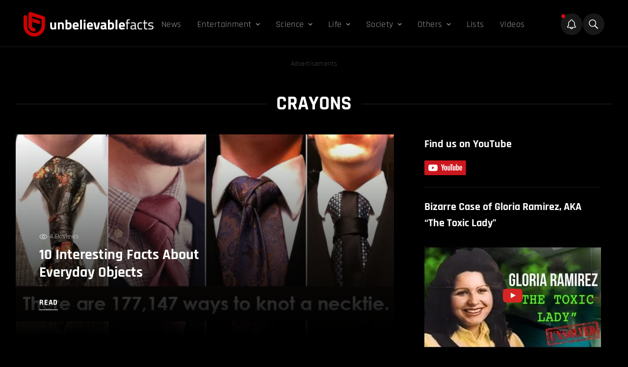

--- FILE ---
content_type: text/html; charset=UTF-8
request_url: https://unbelievable-facts.com/tag/crayons
body_size: 22869
content:
<!doctype html><html class="bg-black" lang="en-US"><head> <meta charset="UTF-8" /> <meta http-equiv="Content-Type" content="text/html; charset=UTF-8" /> <meta http-equiv="X-UA-Compatible" content="IE=edge"> <meta name="viewport" content="width=device-width, initial-scale=1"> <link rel="author" href="https://unbelievable-facts.com/wp-content/themes/unbelievablefacts/humans.txt" /> <meta http-equiv="X-Frame-Options" content="SAMEORIGIN"> <meta name='robots' content='index, follow, max-image-preview:large, max-snippet:-1, max-video-preview:-1' /><!-- This site is optimized with the Yoast SEO plugin v26.6 - https://yoast.com/wordpress/plugins/seo/ --><title>crayons Archives - Unbelievable Facts</title><link rel="canonical" href="https://unbelievable-facts.com/tag/crayons" /><meta property="og:locale" content="en_US" /><meta property="og:type" content="article" /><meta property="og:title" content="crayons Archives - Unbelievable Facts" /><meta property="og:url" content="https://unbelievable-facts.com/tag/crayons" /><meta property="og:site_name" content="Unbelievable Facts" /><meta property="og:image" content="https://unbelievable-facts.com/wp-content/uploads/2020/07/Unbelievable-facts-thumbnail.png" /><meta property="og:image:width" content="750" /><meta property="og:image:height" content="396" /><meta property="og:image:type" content="image/png" /><meta name="twitter:card" content="summary_large_image" /><meta name="twitter:site" content="@unbelievablefts" /><script type="application/ld+json" class="yoast-schema-graph">{"@context":"https://schema.org","@graph":[{"@type":"CollectionPage","@id":"https://unbelievable-facts.com/tag/crayons","url":"https://unbelievable-facts.com/tag/crayons","name":"crayons Archives - Unbelievable Facts","isPartOf":{"@id":"https://unbelievable-facts.com/#website"},"primaryImageOfPage":{"@id":"https://unbelievable-facts.com/tag/crayons#primaryimage"},"image":{"@id":"https://unbelievable-facts.com/tag/crayons#primaryimage"},"thumbnailUrl":"https://unbelievable-facts.com/wp-content/uploads/2019/05/thumb-3.png","breadcrumb":{"@id":"https://unbelievable-facts.com/tag/crayons#breadcrumb"},"inLanguage":"en-US"},{"@type":"ImageObject","inLanguage":"en-US","@id":"https://unbelievable-facts.com/tag/crayons#primaryimage","url":"https://unbelievable-facts.com/wp-content/uploads/2019/05/thumb-3.png","contentUrl":"https://unbelievable-facts.com/wp-content/uploads/2019/05/thumb-3.png","width":750,"height":396,"caption":"Facts About Everyday Objects"},{"@type":"BreadcrumbList","@id":"https://unbelievable-facts.com/tag/crayons#breadcrumb","itemListElement":[{"@type":"ListItem","position":1,"name":"Home","item":"https://unbelievable-facts.com/"},{"@type":"ListItem","position":2,"name":"crayons"}]},{"@type":"WebSite","@id":"https://unbelievable-facts.com/#website","url":"https://unbelievable-facts.com/","name":"Unbelievable Facts","description":"Bizarre, Strange &amp; Extraordinary Facts","publisher":{"@id":"https://unbelievable-facts.com/#organization"},"potentialAction":[{"@type":"SearchAction","target":{"@type":"EntryPoint","urlTemplate":"https://unbelievable-facts.com/?s={search_term_string}"},"query-input":{"@type":"PropertyValueSpecification","valueRequired":true,"valueName":"search_term_string"}}],"inLanguage":"en-US"},{"@type":"Organization","@id":"https://unbelievable-facts.com/#organization","name":"Unbelievable Facts","url":"https://unbelievable-facts.com/","logo":{"@type":"ImageObject","inLanguage":"en-US","@id":"https://unbelievable-facts.com/#/schema/logo/image/","url":"https://unbelievable-facts.com/wp-content/uploads/2020/07/Unbelievable-facts-mobile-retina-logo.png","contentUrl":"https://unbelievable-facts.com/wp-content/uploads/2020/07/Unbelievable-facts-mobile-retina-logo.png","width":600,"height":88,"caption":"Unbelievable Facts"},"image":{"@id":"https://unbelievable-facts.com/#/schema/logo/image/"},"sameAs":["https://www.facebook.com/UNBfacts","https://x.com/unbelievablefts","https://instagram.com/unbfacts/","https://www.linkedin.com/company/unbfacts/","https://www.pinterest.com/unbfacts/","https://www.youtube.com/user/unbfacts"]}]}</script><!-- / Yoast SEO plugin. --><link rel='dns-prefetch' href='//cdnjs.cloudflare.com' /><link rel='dns-prefetch' href='//cdn.jsdelivr.net' /><style id='wp-img-auto-sizes-contain-inline-css' type='text/css'>img:is([sizes=auto i],[sizes^="auto," i]){contain-intrinsic-size:3000px 1500px}/*# sourceURL=wp-img-auto-sizes-contain-inline-css */</style><style id='classic-theme-styles-inline-css' type='text/css'>/*! This file is auto-generated */.wp-block-button__link{color:#fff;background-color:#32373c;border-radius:9999px;box-shadow:none;text-decoration:none;padding:calc(.667em + 2px) calc(1.333em + 2px);font-size:1.125em}.wp-block-file__button{background:#32373c;color:#fff;text-decoration:none}/*# sourceURL=/wp-includes/css/classic-themes.min.css */</style><link rel='stylesheet' id='bb-tcs-editor-style-shared-css' href='https://unbelievable-facts.com/wp-content/themes/unbelievablefacts/editor-style-shared.css' type='text/css' media='all' /><link rel='stylesheet' id='engine-css' href='https://unbelievable-facts.com/wp-content/themes/unbelievablefacts/dist/assets/css/app-07efc9b7xx.css?ver=2.0.0' type='text/css' media='all' /><style id='rocket-lazyload-inline-css' type='text/css'>.rll-youtube-player{position:relative;padding-bottom:56.23%;height:0;overflow:hidden;max-width:100%}.rll-youtube-player:focus-within{outline:2px solid currentColor;outline-offset:5px}.rll-youtube-player iframe{position:absolute;top:0;left:0;width:100%;height:100%;z-index:100;background:0 0}.rll-youtube-player img{bottom:0;display:block;left:0;margin:auto;max-width:100%;width:100%;position:absolute;right:0;top:0;border:none;height:auto;-webkit-transition:.4s all;-moz-transition:.4s all;transition:.4s all}.rll-youtube-player img:hover{-webkit-filter:brightness(75%)}.rll-youtube-player .play{height:100%;width:100%;left:0;top:0;position:absolute;background:url(https://unbelievable-facts.com/wp-content/plugins/rocket-lazy-load/assets/img/youtube.png) no-repeat center;background-color:transparent !important;cursor:pointer;border:none}/*# sourceURL=rocket-lazyload-inline-css */</style><script type="text/javascript" async='async' src="https://cdnjs.cloudflare.com/ajax/libs/jquery/3.6.0/jquery.min.js" id="jQuery-js"></script><script type="text/javascript" async='async' src="https://cdnjs.cloudflare.com/ajax/libs/gsap/2.0.2/TweenMax.min.js" id="TweenMax-js"></script><script type="text/javascript" async='async' src="https://cdnjs.cloudflare.com/ajax/libs/gsap/2.0.2/TimelineMax.min.js" id="TimelineMax-js"></script><script type="text/javascript" async='async' src="https://cdn.jsdelivr.net/npm/vanilla-lazyload@17.8.2/dist/lazyload.min.js" id="lazyload-js"></script><link rel="https://api.w.org/" href="https://unbelievable-facts.com/wp-json/" /><link rel="alternate" title="JSON" type="application/json" href="https://unbelievable-facts.com/wp-json/wp/v2/tags/33027" /><script type="text/javascript" async>
function loadGoogleAds() {
var scriptTag = document.createElement('script');
scriptTag.setAttribute('src', '//pagead2.googlesyndication.com/pagead/js/adsbygoogle.js?client=ca-pub-5529766692624946');
scriptTag.setAttribute('type', 'text/javascript');
scriptTag.setAttribute('async', 'async');
document.body.appendChild(scriptTag);
}
function loadOutbrain() {
var scriptTag = document.createElement('script');
scriptTag.setAttribute('src', '//widgets.outbrain.com/outbrain.js');
scriptTag.setAttribute('type', 'text/javascript');
scriptTag.setAttribute('async', 'async');
document.body.appendChild(scriptTag);
}
function loadRGPD() {
var scriptTag = document.createElement('script');
scriptTag.setAttribute('src', '//clickio.mgr.consensu.org/t/consent_221696.js');
scriptTag.setAttribute('type', 'text/javascript');
scriptTag.setAttribute('async', 'async');
document.body.appendChild(scriptTag);
}
</script><link rel="icon" href="https://unbelievable-facts.com/wp-content/uploads/2020/07/cropped-Unbelievable-Facts-Icon3-32x32.png" sizes="32x32" /><link rel="icon" href="https://unbelievable-facts.com/wp-content/uploads/2020/07/cropped-Unbelievable-Facts-Icon3-192x192.png" sizes="192x192" /><link rel="apple-touch-icon" href="https://unbelievable-facts.com/wp-content/uploads/2020/07/cropped-Unbelievable-Facts-Icon3-180x180.png" /><meta name="msapplication-TileImage" content="https://unbelievable-facts.com/wp-content/uploads/2020/07/cropped-Unbelievable-Facts-Icon3-270x270.png" /><style type="text/css" id="wp-custom-css">/* .CR_SFD_MAIN_2.ob-widget.ob-feed-layout .ob-widget-header{text-align:left !important}.cms--content a:not(.social-media){color:#ffffff;-webkit-text-decoration-color:#ba271a;text-decoration-color:#ba271a;text-decoration-thickness:15%;text-underline-position:under;text-decoration-line:underline;text-decoration-thickness:3px;font-weight:unset;-webkit-transition:color 1s;-moz-transition:color 1s;-ms-transition:color 1s;-o-transition:color 1s;transition:color 1s}.cms--content a:not(.social-media):hover{color:#f21b1b;-webkit-text-decoration-color:#ba271a;text-decoration-color:#ba271a;text-decoration-thickness:15%;text-underline-position:under;text-decoration-line:underline;text-decoration-thickness:3px}.js-sources ol li a{text-decoration-thickness:1px !important}@media (max-width:767px){.mobileView{height:revert-layer !important}}.related-post a{color:#ffffff !important;;text-decoration-line:none !important;}.related-post a:hover{text-decoration-line:none}.related-post-container .related-post{margin-top:10px !important;margin-bottom:10px}.wp-caption-text a{text-decoration:none !important}@media (max-width:1279px){.h1headingtext{display:none}}.commentboxhidden{display:none}*/#ez-toc-container .ez-toc-list .heading--long-list strong{display:none}</style><noscript><style id="rocket-lazyload-nojs-css">.rll-youtube-player,[data-lazy-src]{display:none !important}</style></noscript> <!-- Favicon --> <link rel="apple-touch-icon" sizes="180x180" href="https://unbelievable-facts.com/wp-content/themes/unbelievablefacts/favicons/apple-touch-icon.png"> <link rel="icon" type="image/png" sizes="32x32" href="https://unbelievable-facts.com/wp-content/themes/unbelievablefacts/favicons/favicon-32x32.png"> <link rel="icon" type="image/png" sizes="16x16" href="https://unbelievable-facts.com/wp-content/themes/unbelievablefacts/favicons/favicon-16x16.png"> <link rel="manifest" href="https://unbelievable-facts.com/wp-content/themes/unbelievablefacts/favicons/site.webmanifest"> <link rel="mask-icon" href="https://unbelievable-facts.com/wp-content/themes/unbelievablefacts/favicons/safari-pinned-tab.svg" color="#ba271a"> <meta name="msapplication-TileColor" content="#000000"> <meta name="theme-color" content="#000000"> <!-- end of favicon --> <meta property="fb:app_id" content="145295202677177" /> <!-- connect to domain of font files -->  <!-- optionally increase loading priority --> <link rel="preload" as="style" href="https://fonts.googleapis.com/css2?family=Rajdhani:wght@400;500;600;700&display=swap"> <!-- async CSS --> <style type="text/css">@font-face {font-family:Rajdhani;font-style:normal;font-weight:400;src:url(/cf-fonts/s/rajdhani/5.0.11/latin/400/normal.woff2);unicode-range:U+0000-00FF,U+0131,U+0152-0153,U+02BB-02BC,U+02C6,U+02DA,U+02DC,U+0304,U+0308,U+0329,U+2000-206F,U+2074,U+20AC,U+2122,U+2191,U+2193,U+2212,U+2215,U+FEFF,U+FFFD;font-display:swap;}@font-face {font-family:Rajdhani;font-style:normal;font-weight:400;src:url(/cf-fonts/s/rajdhani/5.0.11/devanagari/400/normal.woff2);unicode-range:U+0900-097F,U+1CD0-1CF9,U+200C-200D,U+20A8,U+20B9,U+25CC,U+A830-A839,U+A8E0-A8FF;font-display:swap;}@font-face {font-family:Rajdhani;font-style:normal;font-weight:400;src:url(/cf-fonts/s/rajdhani/5.0.11/latin-ext/400/normal.woff2);unicode-range:U+0100-02AF,U+0304,U+0308,U+0329,U+1E00-1E9F,U+1EF2-1EFF,U+2020,U+20A0-20AB,U+20AD-20CF,U+2113,U+2C60-2C7F,U+A720-A7FF;font-display:swap;}@font-face {font-family:Rajdhani;font-style:normal;font-weight:500;src:url(/cf-fonts/s/rajdhani/5.0.11/latin-ext/500/normal.woff2);unicode-range:U+0100-02AF,U+0304,U+0308,U+0329,U+1E00-1E9F,U+1EF2-1EFF,U+2020,U+20A0-20AB,U+20AD-20CF,U+2113,U+2C60-2C7F,U+A720-A7FF;font-display:swap;}@font-face {font-family:Rajdhani;font-style:normal;font-weight:500;src:url(/cf-fonts/s/rajdhani/5.0.11/latin/500/normal.woff2);unicode-range:U+0000-00FF,U+0131,U+0152-0153,U+02BB-02BC,U+02C6,U+02DA,U+02DC,U+0304,U+0308,U+0329,U+2000-206F,U+2074,U+20AC,U+2122,U+2191,U+2193,U+2212,U+2215,U+FEFF,U+FFFD;font-display:swap;}@font-face {font-family:Rajdhani;font-style:normal;font-weight:500;src:url(/cf-fonts/s/rajdhani/5.0.11/devanagari/500/normal.woff2);unicode-range:U+0900-097F,U+1CD0-1CF9,U+200C-200D,U+20A8,U+20B9,U+25CC,U+A830-A839,U+A8E0-A8FF;font-display:swap;}@font-face {font-family:Rajdhani;font-style:normal;font-weight:600;src:url(/cf-fonts/s/rajdhani/5.0.11/latin/600/normal.woff2);unicode-range:U+0000-00FF,U+0131,U+0152-0153,U+02BB-02BC,U+02C6,U+02DA,U+02DC,U+0304,U+0308,U+0329,U+2000-206F,U+2074,U+20AC,U+2122,U+2191,U+2193,U+2212,U+2215,U+FEFF,U+FFFD;font-display:swap;}@font-face {font-family:Rajdhani;font-style:normal;font-weight:600;src:url(/cf-fonts/s/rajdhani/5.0.11/devanagari/600/normal.woff2);unicode-range:U+0900-097F,U+1CD0-1CF9,U+200C-200D,U+20A8,U+20B9,U+25CC,U+A830-A839,U+A8E0-A8FF;font-display:swap;}@font-face {font-family:Rajdhani;font-style:normal;font-weight:600;src:url(/cf-fonts/s/rajdhani/5.0.11/latin-ext/600/normal.woff2);unicode-range:U+0100-02AF,U+0304,U+0308,U+0329,U+1E00-1E9F,U+1EF2-1EFF,U+2020,U+20A0-20AB,U+20AD-20CF,U+2113,U+2C60-2C7F,U+A720-A7FF;font-display:swap;}@font-face {font-family:Rajdhani;font-style:normal;font-weight:700;src:url(/cf-fonts/s/rajdhani/5.0.11/latin/700/normal.woff2);unicode-range:U+0000-00FF,U+0131,U+0152-0153,U+02BB-02BC,U+02C6,U+02DA,U+02DC,U+0304,U+0308,U+0329,U+2000-206F,U+2074,U+20AC,U+2122,U+2191,U+2193,U+2212,U+2215,U+FEFF,U+FFFD;font-display:swap;}@font-face {font-family:Rajdhani;font-style:normal;font-weight:700;src:url(/cf-fonts/s/rajdhani/5.0.11/devanagari/700/normal.woff2);unicode-range:U+0900-097F,U+1CD0-1CF9,U+200C-200D,U+20A8,U+20B9,U+25CC,U+A830-A839,U+A8E0-A8FF;font-display:swap;}@font-face {font-family:Rajdhani;font-style:normal;font-weight:700;src:url(/cf-fonts/s/rajdhani/5.0.11/latin-ext/700/normal.woff2);unicode-range:U+0100-02AF,U+0304,U+0308,U+0329,U+1E00-1E9F,U+1EF2-1EFF,U+2020,U+20A0-20AB,U+20AD-20CF,U+2113,U+2C60-2C7F,U+A720-A7FF;font-display:swap;}</style> <!-- no-JS fallback --> <noscript> <link rel="stylesheet" href="https://fonts.googleapis.com/css2?family=Rajdhani:wght@400;500;600;700&display=swap"> </noscript><style id='global-styles-inline-css' type='text/css'>:root{--wp--preset--aspect-ratio--square:1;--wp--preset--aspect-ratio--4-3:4/3;--wp--preset--aspect-ratio--3-4:3/4;--wp--preset--aspect-ratio--3-2:3/2;--wp--preset--aspect-ratio--2-3:2/3;--wp--preset--aspect-ratio--16-9:16/9;--wp--preset--aspect-ratio--9-16:9/16;--wp--preset--color--black:#000000;--wp--preset--color--cyan-bluish-gray:#abb8c3;--wp--preset--color--white:#ffffff;--wp--preset--color--pale-pink:#f78da7;--wp--preset--color--vivid-red:#cf2e2e;--wp--preset--color--luminous-vivid-orange:#ff6900;--wp--preset--color--luminous-vivid-amber:#fcb900;--wp--preset--color--light-green-cyan:#7bdcb5;--wp--preset--color--vivid-green-cyan:#00d084;--wp--preset--color--pale-cyan-blue:#8ed1fc;--wp--preset--color--vivid-cyan-blue:#0693e3;--wp--preset--color--vivid-purple:#9b51e0;--wp--preset--gradient--vivid-cyan-blue-to-vivid-purple:linear-gradient(135deg,rgb(6,147,227) 0%,rgb(155,81,224) 100%);--wp--preset--gradient--light-green-cyan-to-vivid-green-cyan:linear-gradient(135deg,rgb(122,220,180) 0%,rgb(0,208,130) 100%);--wp--preset--gradient--luminous-vivid-amber-to-luminous-vivid-orange:linear-gradient(135deg,rgb(252,185,0) 0%,rgb(255,105,0) 100%);--wp--preset--gradient--luminous-vivid-orange-to-vivid-red:linear-gradient(135deg,rgb(255,105,0) 0%,rgb(207,46,46) 100%);--wp--preset--gradient--very-light-gray-to-cyan-bluish-gray:linear-gradient(135deg,rgb(238,238,238) 0%,rgb(169,184,195) 100%);--wp--preset--gradient--cool-to-warm-spectrum:linear-gradient(135deg,rgb(74,234,220) 0%,rgb(151,120,209) 20%,rgb(207,42,186) 40%,rgb(238,44,130) 60%,rgb(251,105,98) 80%,rgb(254,248,76) 100%);--wp--preset--gradient--blush-light-purple:linear-gradient(135deg,rgb(255,206,236) 0%,rgb(152,150,240) 100%);--wp--preset--gradient--blush-bordeaux:linear-gradient(135deg,rgb(254,205,165) 0%,rgb(254,45,45) 50%,rgb(107,0,62) 100%);--wp--preset--gradient--luminous-dusk:linear-gradient(135deg,rgb(255,203,112) 0%,rgb(199,81,192) 50%,rgb(65,88,208) 100%);--wp--preset--gradient--pale-ocean:linear-gradient(135deg,rgb(255,245,203) 0%,rgb(182,227,212) 50%,rgb(51,167,181) 100%);--wp--preset--gradient--electric-grass:linear-gradient(135deg,rgb(202,248,128) 0%,rgb(113,206,126) 100%);--wp--preset--gradient--midnight:linear-gradient(135deg,rgb(2,3,129) 0%,rgb(40,116,252) 100%);--wp--preset--font-size--small:13px;--wp--preset--font-size--medium:20px;--wp--preset--font-size--large:36px;--wp--preset--font-size--x-large:42px;--wp--preset--spacing--20:0.44rem;--wp--preset--spacing--30:0.67rem;--wp--preset--spacing--40:1rem;--wp--preset--spacing--50:1.5rem;--wp--preset--spacing--60:2.25rem;--wp--preset--spacing--70:3.38rem;--wp--preset--spacing--80:5.06rem;--wp--preset--shadow--natural:6px 6px 9px rgba(0,0,0,0.2);--wp--preset--shadow--deep:12px 12px 50px rgba(0,0,0,0.4);--wp--preset--shadow--sharp:6px 6px 0px rgba(0,0,0,0.2);--wp--preset--shadow--outlined:6px 6px 0px -3px rgb(255,255,255),6px 6px rgb(0,0,0);--wp--preset--shadow--crisp:6px 6px 0px rgb(0,0,0)}:where(.is-layout-flex){gap:0.5em}:where(.is-layout-grid){gap:0.5em}body .is-layout-flex{display:flex}.is-layout-flex{flex-wrap:wrap;align-items:center}.is-layout-flex >:is(*,div){margin:0}body .is-layout-grid{display:grid}.is-layout-grid >:is(*,div){margin:0}:where(.wp-block-columns.is-layout-flex){gap:2em}:where(.wp-block-columns.is-layout-grid){gap:2em}:where(.wp-block-post-template.is-layout-flex){gap:1.25em}:where(.wp-block-post-template.is-layout-grid){gap:1.25em}.has-black-color{color:var(--wp--preset--color--black) !important}.has-cyan-bluish-gray-color{color:var(--wp--preset--color--cyan-bluish-gray) !important}.has-white-color{color:var(--wp--preset--color--white) !important}.has-pale-pink-color{color:var(--wp--preset--color--pale-pink) !important}.has-vivid-red-color{color:var(--wp--preset--color--vivid-red) !important}.has-luminous-vivid-orange-color{color:var(--wp--preset--color--luminous-vivid-orange) !important}.has-luminous-vivid-amber-color{color:var(--wp--preset--color--luminous-vivid-amber) !important}.has-light-green-cyan-color{color:var(--wp--preset--color--light-green-cyan) !important}.has-vivid-green-cyan-color{color:var(--wp--preset--color--vivid-green-cyan) !important}.has-pale-cyan-blue-color{color:var(--wp--preset--color--pale-cyan-blue) !important}.has-vivid-cyan-blue-color{color:var(--wp--preset--color--vivid-cyan-blue) !important}.has-vivid-purple-color{color:var(--wp--preset--color--vivid-purple) !important}.has-black-background-color{background-color:var(--wp--preset--color--black) !important}.has-cyan-bluish-gray-background-color{background-color:var(--wp--preset--color--cyan-bluish-gray) !important}.has-white-background-color{background-color:var(--wp--preset--color--white) !important}.has-pale-pink-background-color{background-color:var(--wp--preset--color--pale-pink) !important}.has-vivid-red-background-color{background-color:var(--wp--preset--color--vivid-red) !important}.has-luminous-vivid-orange-background-color{background-color:var(--wp--preset--color--luminous-vivid-orange) !important}.has-luminous-vivid-amber-background-color{background-color:var(--wp--preset--color--luminous-vivid-amber) !important}.has-light-green-cyan-background-color{background-color:var(--wp--preset--color--light-green-cyan) !important}.has-vivid-green-cyan-background-color{background-color:var(--wp--preset--color--vivid-green-cyan) !important}.has-pale-cyan-blue-background-color{background-color:var(--wp--preset--color--pale-cyan-blue) !important}.has-vivid-cyan-blue-background-color{background-color:var(--wp--preset--color--vivid-cyan-blue) !important}.has-vivid-purple-background-color{background-color:var(--wp--preset--color--vivid-purple) !important}.has-black-border-color{border-color:var(--wp--preset--color--black) !important}.has-cyan-bluish-gray-border-color{border-color:var(--wp--preset--color--cyan-bluish-gray) !important}.has-white-border-color{border-color:var(--wp--preset--color--white) !important}.has-pale-pink-border-color{border-color:var(--wp--preset--color--pale-pink) !important}.has-vivid-red-border-color{border-color:var(--wp--preset--color--vivid-red) !important}.has-luminous-vivid-orange-border-color{border-color:var(--wp--preset--color--luminous-vivid-orange) !important}.has-luminous-vivid-amber-border-color{border-color:var(--wp--preset--color--luminous-vivid-amber) !important}.has-light-green-cyan-border-color{border-color:var(--wp--preset--color--light-green-cyan) !important}.has-vivid-green-cyan-border-color{border-color:var(--wp--preset--color--vivid-green-cyan) !important}.has-pale-cyan-blue-border-color{border-color:var(--wp--preset--color--pale-cyan-blue) !important}.has-vivid-cyan-blue-border-color{border-color:var(--wp--preset--color--vivid-cyan-blue) !important}.has-vivid-purple-border-color{border-color:var(--wp--preset--color--vivid-purple) !important}.has-vivid-cyan-blue-to-vivid-purple-gradient-background{background:var(--wp--preset--gradient--vivid-cyan-blue-to-vivid-purple) !important}.has-light-green-cyan-to-vivid-green-cyan-gradient-background{background:var(--wp--preset--gradient--light-green-cyan-to-vivid-green-cyan) !important}.has-luminous-vivid-amber-to-luminous-vivid-orange-gradient-background{background:var(--wp--preset--gradient--luminous-vivid-amber-to-luminous-vivid-orange) !important}.has-luminous-vivid-orange-to-vivid-red-gradient-background{background:var(--wp--preset--gradient--luminous-vivid-orange-to-vivid-red) !important}.has-very-light-gray-to-cyan-bluish-gray-gradient-background{background:var(--wp--preset--gradient--very-light-gray-to-cyan-bluish-gray) !important}.has-cool-to-warm-spectrum-gradient-background{background:var(--wp--preset--gradient--cool-to-warm-spectrum) !important}.has-blush-light-purple-gradient-background{background:var(--wp--preset--gradient--blush-light-purple) !important}.has-blush-bordeaux-gradient-background{background:var(--wp--preset--gradient--blush-bordeaux) !important}.has-luminous-dusk-gradient-background{background:var(--wp--preset--gradient--luminous-dusk) !important}.has-pale-ocean-gradient-background{background:var(--wp--preset--gradient--pale-ocean) !important}.has-electric-grass-gradient-background{background:var(--wp--preset--gradient--electric-grass) !important}.has-midnight-gradient-background{background:var(--wp--preset--gradient--midnight) !important}.has-small-font-size{font-size:var(--wp--preset--font-size--small) !important}.has-medium-font-size{font-size:var(--wp--preset--font-size--medium) !important}.has-large-font-size{font-size:var(--wp--preset--font-size--large) !important}.has-x-large-font-size{font-size:var(--wp--preset--font-size--x-large) !important}/*# sourceURL=global-styles-inline-css */</style></head><body class="en_US archive tag tag-crayons tag-33027 wp-theme-unbelievablefacts bg-black font-sans "><script type="text/javascript" async>
var activeADs = false;
function startUp() {
if (!activeADs) {
activeADs = true;
loadOutbrain();
loadRGPD();
loadGoogleAds();
(function(m,a,i,l,e,r){ m['MailerLiteObject']=e;function f(){
var c={ a:arguments,q:[]};var r=this.push(c);return "number"!=typeof r?r:f.bind(c.q);}
f.q=f.q||[];m[e]=m[e]||f.bind(f.q);m[e].q=m[e].q||f.q;r=a.createElement(i);
var _=a.getElementsByTagName(i)[0];r.async=1;r.src=l+'?v'+(~~(new Date().getTime()/1000000));
_.parentNode.insertBefore(r,_);})(window, document, 'script', 'https://static.mailerlite.com/js/universal.js', 'ml');
var ml_account = ml('accounts', '1335542', 'b7t3q2x5x7', 'load');
console.log('Loaded');
}
}
document.body.addEventListener('touchmove', startUp);
window.addEventListener('scroll', startUp);
</script> <main class="relative"> <div class="flex flex-col h-full w-full js-menu--parent border-white border-b border-opacity-10"> <header class="flex flex-col w-full md:max-w-95 2xl:max-w-xxl mx-auto xl:w-full"> <div class="flex flex-row justify-between xl:flex xl:flex-row gap-4 px-4 pt-6 items-center pb-5 xl:px-4 xl:px-3 2xl:px-0"> <div class="hidden xl:flex 2xl:pr-12 2xl:pl-6"> <a href="/"> <img src="https://unbelievable-facts.com/wp-content/uploads/2022/04/ubf-logo.svg" alt="logo" width="265" height="51"> </a> </div> <div class="hidden xl:flex xl:flex-1 items-center"> <ul class="text-white py-10 md:py-0 relative flex flex-col flex-auto mt-0 pt-0"> <ul class="flex flex-col xl:flex-row"><li class=" menu-item menu-item-type-taxonomy menu-item-object-category menu-item-77105 flex flex-col xl:flex-row 2xl:mr-4 xl:mr-0 py-2 xl:py-0 js-primary"><div class="text-20 md:text-25 lg:text-20 xl:text-18 xl:text-17 tracking-wide flex flex-row items-center static opacity-60 hover:opacity-100 xl:px-4 xl:py-3"><a rel="" href="https://unbelievable-facts.com/category/news" class="relative"><span>News</span></a></div></li><li class=" menu-item menu-item-type-taxonomy menu-item-object-category menu-item-3157 menu-item-has-children flex flex-col xl:flex-row 2xl:mr-4 xl:mr-0 py-2 xl:py-0 js-primary"><div class="text-20 md:text-25 lg:text-20 xl:text-18 xl:text-17 tracking-wide flex flex-row items-center js-has-child opacity-60 hover:opacity-100 xl:px-4 xl:py-3"><a rel="" href="https://unbelievable-facts.com/category/entertainment" class="relative"><span>Entertainment</span></a><svg class="cursor-pointer ml-2 transition duration-300 ease-in-out" width="9" height="5" xmlns="http://www.w3.org/2000/svg"><path d="m1.33 1 3.25 3 3.25-3" stroke="currentColor" stroke-width="1.5" fill="none" fill-rule="evenodd" stroke-linecap="round" stroke-linejoin="round"/></svg></div><ul class="text-white py-2 hidden secondary--menu xl:absolute xl:z-50 xl:bg-lightred xl:top-10 xl:hidden xl:px-6 xl:py-3"><div class="xl:grid xl:grid-cols-3 xl:gap-x-5"><li class="py-1 xl:py-2 xl:border-r xl:border-white xl:border-opacity-30"><a rel="" class="text-white text-18 xl:text-17 ml-6 xl:ml-0 xl:pr-5 opacity-70 xl:opacity-100 hover:opacity-100 hover:underline capitalize" href="https://unbelievable-facts.com/category/entertainment/sports">Sports</a></li><li class="py-1 xl:py-2 xl:border-r xl:border-white xl:border-opacity-30"><a rel="" class="text-white text-18 xl:text-17 ml-6 xl:ml-0 xl:pr-5 opacity-70 xl:opacity-100 hover:opacity-100 hover:underline capitalize" href="https://unbelievable-facts.com/category/entertainment/music">Music</a></li><li class="py-1 xl:py-2 "><a rel="" class="text-white text-18 xl:text-17 ml-6 xl:ml-0 xl:pr-5 opacity-70 xl:opacity-100 hover:opacity-100 hover:underline capitalize" href="https://unbelievable-facts.com/category/entertainment/movies">Movies</a></li><li class="py-1 xl:py-2 xl:border-r xl:border-white xl:border-opacity-30"><a rel="" class="text-white text-18 xl:text-17 ml-6 xl:ml-0 xl:pr-5 opacity-70 xl:opacity-100 hover:opacity-100 hover:underline capitalize" href="https://unbelievable-facts.com/category/entertainment/internet">Internet</a></li><li class="py-1 xl:py-2 xl:border-r xl:border-white xl:border-opacity-30"><a rel="" class="text-white text-18 xl:text-17 ml-6 xl:ml-0 xl:pr-5 opacity-70 xl:opacity-100 hover:opacity-100 hover:underline capitalize" href="https://unbelievable-facts.com/category/entertainment/hoaxes">Hoaxes</a></li><li class="py-1 xl:py-2 "><a rel="" class="text-white text-18 xl:text-17 ml-6 xl:ml-0 xl:pr-5 opacity-70 xl:opacity-100 hover:opacity-100 hover:underline capitalize" href="https://unbelievable-facts.com/category/entertainment/gaming">Gaming</a></li><li class="py-1 xl:py-2 xl:border-r xl:border-white xl:border-opacity-30"><a rel="" class="text-white text-18 xl:text-17 ml-6 xl:ml-0 xl:pr-5 opacity-70 xl:opacity-100 hover:opacity-100 hover:underline capitalize" href="https://unbelievable-facts.com/category/entertainment/funny">Funny</a></li><li class="py-1 xl:py-2 xl:border-r xl:border-white xl:border-opacity-30"><a rel="" class="text-white text-18 xl:text-17 ml-6 xl:ml-0 xl:pr-5 opacity-70 xl:opacity-100 hover:opacity-100 hover:underline capitalize" href="https://unbelievable-facts.com/category/entertainment/art">Art</a></li><li class="py-1 xl:py-2 "><a rel="" class="text-white text-18 xl:text-17 ml-6 xl:ml-0 xl:pr-5 opacity-70 xl:opacity-100 hover:opacity-100 hover:underline capitalize" href="https://unbelievable-facts.com/category/entertainment/celebrities">Celebrities</a></li></div></ul> </li><li class=" menu-item menu-item-type-taxonomy menu-item-object-category menu-item-7004 menu-item-has-children flex flex-col xl:flex-row 2xl:mr-4 xl:mr-0 py-2 xl:py-0 js-primary"><div class="text-20 md:text-25 lg:text-20 xl:text-18 xl:text-17 tracking-wide flex flex-row items-center js-has-child opacity-60 hover:opacity-100 xl:px-4 xl:py-3"><a rel="" href="https://unbelievable-facts.com/category/science" class="relative"><span>Science</span></a><svg class="cursor-pointer ml-2 transition duration-300 ease-in-out" width="9" height="5" xmlns="http://www.w3.org/2000/svg"><path d="m1.33 1 3.25 3 3.25-3" stroke="currentColor" stroke-width="1.5" fill="none" fill-rule="evenodd" stroke-linecap="round" stroke-linejoin="round"/></svg></div><ul class="text-white py-2 hidden secondary--menu xl:absolute xl:z-50 xl:bg-lightred xl:top-10 xl:hidden xl:px-6 xl:py-3"><div class="xl:grid xl:grid-cols-3 xl:gap-x-5"><li class="py-1 xl:py-2 xl:border-r xl:border-white xl:border-opacity-30"><a rel="" class="text-white text-18 xl:text-17 ml-6 xl:ml-0 xl:pr-5 opacity-70 xl:opacity-100 hover:opacity-100 hover:underline capitalize" href="https://unbelievable-facts.com/category/science/universe">Universe</a></li><li class="py-1 xl:py-2 xl:border-r xl:border-white xl:border-opacity-30"><a rel="" class="text-white text-18 xl:text-17 ml-6 xl:ml-0 xl:pr-5 opacity-70 xl:opacity-100 hover:opacity-100 hover:underline capitalize" href="https://unbelievable-facts.com/category/science/technology">Technology</a></li><li class="py-1 xl:py-2 "><a rel="" class="text-white text-18 xl:text-17 ml-6 xl:ml-0 xl:pr-5 opacity-70 xl:opacity-100 hover:opacity-100 hover:underline capitalize" href="https://unbelievable-facts.com/category/science/space">Space</a></li><li class="py-1 xl:py-2 xl:border-r xl:border-white xl:border-opacity-30"><a rel="" class="text-white text-18 xl:text-17 ml-6 xl:ml-0 xl:pr-5 opacity-70 xl:opacity-100 hover:opacity-100 hover:underline capitalize" href="https://unbelievable-facts.com/category/science/health">Health</a></li><li class="py-1 xl:py-2 xl:border-r xl:border-white xl:border-opacity-30"><a rel="" class="text-white text-18 xl:text-17 ml-6 xl:ml-0 xl:pr-5 opacity-70 xl:opacity-100 hover:opacity-100 hover:underline capitalize" href="https://unbelievable-facts.com/category/science/environment">Environment</a></li></div></ul> </li><li class=" menu-item menu-item-type-taxonomy menu-item-object-category menu-item-7010 menu-item-has-children flex flex-col xl:flex-row 2xl:mr-4 xl:mr-0 py-2 xl:py-0 js-primary"><div class="text-20 md:text-25 lg:text-20 xl:text-18 xl:text-17 tracking-wide flex flex-row items-center js-has-child opacity-60 hover:opacity-100 xl:px-4 xl:py-3"><a rel="" href="https://unbelievable-facts.com/category/life" class="relative"><span>Life</span></a><svg class="cursor-pointer ml-2 transition duration-300 ease-in-out" width="9" height="5" xmlns="http://www.w3.org/2000/svg"><path d="m1.33 1 3.25 3 3.25-3" stroke="currentColor" stroke-width="1.5" fill="none" fill-rule="evenodd" stroke-linecap="round" stroke-linejoin="round"/></svg></div><ul class="text-white py-2 hidden secondary--menu xl:absolute xl:z-50 xl:bg-lightred xl:top-10 xl:hidden xl:px-6 xl:py-3"><div class="xl:grid xl:grid-cols-3 xl:gap-x-5"><li class="py-1 xl:py-2 xl:border-r xl:border-white xl:border-opacity-30"><a rel="" class="text-white text-18 xl:text-17 ml-6 xl:ml-0 xl:pr-5 opacity-70 xl:opacity-100 hover:opacity-100 hover:underline capitalize" href="https://unbelievable-facts.com/category/life/sea">Sea</a></li><li class="py-1 xl:py-2 xl:border-r xl:border-white xl:border-opacity-30"><a rel="" class="text-white text-18 xl:text-17 ml-6 xl:ml-0 xl:pr-5 opacity-70 xl:opacity-100 hover:opacity-100 hover:underline capitalize" href="https://unbelievable-facts.com/category/life/psychology">Psychology</a></li><li class="py-1 xl:py-2 "><a rel="" class="text-white text-18 xl:text-17 ml-6 xl:ml-0 xl:pr-5 opacity-70 xl:opacity-100 hover:opacity-100 hover:underline capitalize" href="https://unbelievable-facts.com/category/life/nature">Nature</a></li><li class="py-1 xl:py-2 xl:border-r xl:border-white xl:border-opacity-30"><a rel="" class="text-white text-18 xl:text-17 ml-6 xl:ml-0 xl:pr-5 opacity-70 xl:opacity-100 hover:opacity-100 hover:underline capitalize" href="https://unbelievable-facts.com/category/life/love">Love</a></li><li class="py-1 xl:py-2 xl:border-r xl:border-white xl:border-opacity-30"><a rel="" class="text-white text-18 xl:text-17 ml-6 xl:ml-0 xl:pr-5 opacity-70 xl:opacity-100 hover:opacity-100 hover:underline capitalize" href="https://unbelievable-facts.com/category/life/inspirational">Inspirational</a></li><li class="py-1 xl:py-2 "><a rel="" class="text-white text-18 xl:text-17 ml-6 xl:ml-0 xl:pr-5 opacity-70 xl:opacity-100 hover:opacity-100 hover:underline capitalize" href="https://unbelievable-facts.com/category/life/humans">Humans</a></li><li class="py-1 xl:py-2 xl:border-r xl:border-white xl:border-opacity-30"><a rel="" class="text-white text-18 xl:text-17 ml-6 xl:ml-0 xl:pr-5 opacity-70 xl:opacity-100 hover:opacity-100 hover:underline capitalize" href="https://unbelievable-facts.com/category/life/heartwarming">Heartwarming</a></li><li class="py-1 xl:py-2 xl:border-r xl:border-white xl:border-opacity-30"><a rel="" class="text-white text-18 xl:text-17 ml-6 xl:ml-0 xl:pr-5 opacity-70 xl:opacity-100 hover:opacity-100 hover:underline capitalize" href="https://unbelievable-facts.com/category/life/food">Food</a></li><li class="py-1 xl:py-2 "><a rel="" class="text-white text-18 xl:text-17 ml-6 xl:ml-0 xl:pr-5 opacity-70 xl:opacity-100 hover:opacity-100 hover:underline capitalize" href="https://unbelievable-facts.com/category/life/brain">Brain</a></li><li class="py-1 xl:py-2 xl:border-r xl:border-white xl:border-opacity-30"><a rel="" class="text-white text-18 xl:text-17 ml-6 xl:ml-0 xl:pr-5 opacity-70 xl:opacity-100 hover:opacity-100 hover:underline capitalize" href="https://unbelievable-facts.com/category/life/animals">Animals</a></li></div></ul> </li><li class=" menu-item menu-item-type-taxonomy menu-item-object-category menu-item-7030 menu-item-has-children flex flex-col xl:flex-row 2xl:mr-4 xl:mr-0 py-2 xl:py-0 js-primary"><div class="text-20 md:text-25 lg:text-20 xl:text-18 xl:text-17 tracking-wide flex flex-row items-center js-has-child opacity-60 hover:opacity-100 xl:px-4 xl:py-3"><a rel="" href="https://unbelievable-facts.com/category/society" class="relative"><span>Society</span></a><svg class="cursor-pointer ml-2 transition duration-300 ease-in-out" width="9" height="5" xmlns="http://www.w3.org/2000/svg"><path d="m1.33 1 3.25 3 3.25-3" stroke="currentColor" stroke-width="1.5" fill="none" fill-rule="evenodd" stroke-linecap="round" stroke-linejoin="round"/></svg></div><ul class="text-white py-2 hidden secondary--menu xl:absolute xl:z-50 xl:bg-lightred xl:top-10 xl:hidden xl:px-6 xl:py-3"><div class="xl:grid xl:grid-cols-3 xl:gap-x-5"><li class="py-1 xl:py-2 xl:border-r xl:border-white xl:border-opacity-30"><a rel="" class="text-white text-18 xl:text-17 ml-6 xl:ml-0 xl:pr-5 opacity-70 xl:opacity-100 hover:opacity-100 hover:underline capitalize" href="https://unbelievable-facts.com/category/society/deaths">Deaths</a></li><li class="py-1 xl:py-2 xl:border-r xl:border-white xl:border-opacity-30"><a rel="" class="text-white text-18 xl:text-17 ml-6 xl:ml-0 xl:pr-5 opacity-70 xl:opacity-100 hover:opacity-100 hover:underline capitalize" href="https://unbelievable-facts.com/category/society/history">History</a></li><li class="py-1 xl:py-2 "><a rel="" class="text-white text-18 xl:text-17 ml-6 xl:ml-0 xl:pr-5 opacity-70 xl:opacity-100 hover:opacity-100 hover:underline capitalize" href="https://unbelievable-facts.com/category/society/crimes">Crimes</a></li><li class="py-1 xl:py-2 xl:border-r xl:border-white xl:border-opacity-30"><a rel="" class="text-white text-18 xl:text-17 ml-6 xl:ml-0 xl:pr-5 opacity-70 xl:opacity-100 hover:opacity-100 hover:underline capitalize" href="https://unbelievable-facts.com/category/society/awareness">Awareness</a></li></div></ul> </li><li class=" menu-item menu-item-type-taxonomy menu-item-object-category menu-item-7021 menu-item-has-children flex flex-col xl:flex-row 2xl:mr-4 xl:mr-0 py-2 xl:py-0 js-primary"><div class="text-20 md:text-25 lg:text-20 xl:text-18 xl:text-17 tracking-wide flex flex-row items-center js-has-child opacity-60 hover:opacity-100 xl:px-4 xl:py-3"><a rel="" href="https://unbelievable-facts.com/category/others" class="relative"><span>Others</span></a><svg class="cursor-pointer ml-2 transition duration-300 ease-in-out" width="9" height="5" xmlns="http://www.w3.org/2000/svg"><path d="m1.33 1 3.25 3 3.25-3" stroke="currentColor" stroke-width="1.5" fill="none" fill-rule="evenodd" stroke-linecap="round" stroke-linejoin="round"/></svg></div><ul class="text-white py-2 hidden secondary--menu xl:absolute xl:z-50 xl:bg-lightred xl:top-10 xl:hidden xl:px-6 xl:py-3"><div class="xl:grid xl:grid-cols-3 xl:gap-x-5"><li class="py-1 xl:py-2 xl:border-r xl:border-white xl:border-opacity-30"><a rel="" class="text-white text-18 xl:text-17 ml-6 xl:ml-0 xl:pr-5 opacity-70 xl:opacity-100 hover:opacity-100 hover:underline capitalize" href="https://unbelievable-facts.com/category/others/world">World</a></li><li class="py-1 xl:py-2 xl:border-r xl:border-white xl:border-opacity-30"><a rel="" class="text-white text-18 xl:text-17 ml-6 xl:ml-0 xl:pr-5 opacity-70 xl:opacity-100 hover:opacity-100 hover:underline capitalize" href="https://unbelievable-facts.com/category/others/record">Record</a></li><li class="py-1 xl:py-2 "><a rel="" class="text-white text-18 xl:text-17 ml-6 xl:ml-0 xl:pr-5 opacity-70 xl:opacity-100 hover:opacity-100 hover:underline capitalize" href="https://unbelievable-facts.com/category/others/rare-photos">Rare Photos</a></li><li class="py-1 xl:py-2 xl:border-r xl:border-white xl:border-opacity-30"><a rel="" class="text-white text-18 xl:text-17 ml-6 xl:ml-0 xl:pr-5 opacity-70 xl:opacity-100 hover:opacity-100 hover:underline capitalize" href="https://unbelievable-facts.com/category/others/places">Places</a></li><li class="py-1 xl:py-2 xl:border-r xl:border-white xl:border-opacity-30"><a rel="" class="text-white text-18 xl:text-17 ml-6 xl:ml-0 xl:pr-5 opacity-70 xl:opacity-100 hover:opacity-100 hover:underline capitalize" href="https://unbelievable-facts.com/category/others/mysterious">Mysterious</a></li><li class="py-1 xl:py-2 "><a rel="" class="text-white text-18 xl:text-17 ml-6 xl:ml-0 xl:pr-5 opacity-70 xl:opacity-100 hover:opacity-100 hover:underline capitalize" href="https://unbelievable-facts.com/category/others/illusion">Illusions</a></li><li class="py-1 xl:py-2 xl:border-r xl:border-white xl:border-opacity-30"><a rel="" class="text-white text-18 xl:text-17 ml-6 xl:ml-0 xl:pr-5 opacity-70 xl:opacity-100 hover:opacity-100 hover:underline capitalize" href="https://unbelievable-facts.com/category/others/conspiracy">Conspiracy</a></li><li class="py-1 xl:py-2 xl:border-r xl:border-white xl:border-opacity-30"><a rel="" class="text-white text-18 xl:text-17 ml-6 xl:ml-0 xl:pr-5 opacity-70 xl:opacity-100 hover:opacity-100 hover:underline capitalize" href="https://unbelievable-facts.com/category/others/bizarre">Bizarre</a></li></div></ul> </li><li class=" menu-item menu-item-type-taxonomy menu-item-object-category menu-item-62183 flex flex-col xl:flex-row 2xl:mr-4 xl:mr-0 py-2 xl:py-0 js-primary"><div class="text-20 md:text-25 lg:text-20 xl:text-18 xl:text-17 tracking-wide flex flex-row items-center static opacity-60 hover:opacity-100 xl:px-4 xl:py-3"><a rel="" href="https://unbelievable-facts.com/category/lists" class="relative"><span>Lists</span></a></div></li><li class=" menu-item menu-item-type-taxonomy menu-item-object-category menu-item-3182 flex flex-col xl:flex-row 2xl:mr-4 xl:mr-0 py-2 xl:py-0 js-primary"><div class="text-20 md:text-25 lg:text-20 xl:text-18 xl:text-17 tracking-wide flex flex-row items-center static opacity-60 hover:opacity-100 xl:px-4 xl:py-3"><a rel="" href="https://unbelievable-facts.com/category/videos" class="relative"><span>Videos</span></a></div></li></ul> </ul> </div> <div class="text-center flex flex-row md:gap-x-4 xl:justify-self-end relative"> <div class="js-toggleNotifications cursor-pointer group cursor-pointer relative"> <div class="absolute top-0 left-0 z-10"> <span class="flex h-3 w-3 relative items-center justify-center"> <span class="el-animation animate-ping absolute inline-flex h-full w-full rounded-full bg-lightred opacity-75 group-hover:bg-white transition duration-300 ease-in-out"></span> <span class="el-animation relative inline-flex rounded-full h-2 w-2 bg-lightred group-hover:bg-white transition duration-300 ease-in-out"></span> </span> </div> <svg class="js-toggleNotifications cursor-pointer group cursor-pointer relative" width="45" height="45" xmlns="http://www.w3.org/2000/svg"> <g transform="translate(.889 .417)" fill="none" fill-rule="evenodd"> <circle id="bg" class="text-darkgrey group-hover:text-red transition duration-300 ease-in-out" fill="currentColor" cx="22" cy="22" r="22"/><path d="M25.072 29.094a3.077 3.077 0 0 1-6.144 0h-4.79a1.024 1.024 0 0 1-1.027-1.025v-1.026c0-1.132.92-2.051 2.052-2.051v-4.103a6.84 6.84 0 0 1 4.444-6.407v-.09a2.394 2.394 0 0 1 4.786 0v.09a6.84 6.84 0 0 1 4.444 6.407v4.102c1.13 0 2.052.92 2.052 2.052v1.026c0 .565-.46 1.025-1.027 1.025h-4.79Zm-1.371 0h-3.402a1.71 1.71 0 0 0 3.402 0Zm5.82-1.367v-.684a.686.686 0 0 0-.684-.684 1.366 1.366 0 0 1-1.367-1.368V20.89a5.472 5.472 0 0 0-3.95-5.256l-.494-.143v-1.098a1.025 1.025 0 0 0-2.052 0v1.098l-.494.143a5.471 5.471 0 0 0-3.95 5.256v4.102c0 .755-.613 1.368-1.367 1.368a.685.685 0 0 0-.684.684v.684H29.52Z" fill="#FFF" fill-rule="nonzero"/> </g> </svg> </div> <div class="js-notifications invisible opacity-0 absolute text-white text-left top-14 left-0 xl:left-auto xl:right-0 w-260 xl:w-360 h-100 transform xl:-translate-x-14 bg-gris overflow-x-hidden z-30 rounded pt-2"> <em class="font-semibold tracking-wider text-18 xl:text-14 uppercase opacity-70 px-3 pb-2 block boder-b border-lightgrey text-center">Notifications</em> <a href="https://www.youtube.com/watch?v=rNHSxeQE1n8" target="_blank" class="cursor-pointer flex flex-row space-x-3 py-1 items-center overflow-y-auto overflow-x-hidden hover:bg-softgrey px-3 py-3 pr-5 md:pr-8 border-t border-softgrey border-opacity-70"> <div style="flex: 0 0 60px;"> <picture> <source media="(min-width: 300px)" srcset="https://unbelievable-facts.com/wp-content/uploads/2022/03/play-icon-200-px-70x70-c-default.webp" type="image/webp"> <img loading="lazy" data-src="https://unbelievable-facts.com/wp-content/uploads/2022/03/play-icon-200-px.png" alt="Picture Our New video is live!" width="40px" height="40px" class="w-14 h-14 rounded-full"/> </picture> </div> <div class="flex flex-col py-2"> <div class="text-12 leading-100 uppercase tracking-wider pb-2"> <span class="bg-lightred text-10 px-1 rounded">Watch Now!</span> </div> <div class="text-15 leading-120"> 10 Unbelievable Facts About Space </div> </div> </a> <a href="https://whatsapp.com/channel/0029VaFXGxRHAdNQgLTWr11q" target="_blank" class="cursor-pointer flex flex-row space-x-3 py-1 items-center overflow-y-auto overflow-x-hidden hover:bg-softgrey px-3 py-3 pr-5 md:pr-8 border-t border-softgrey border-opacity-70"> <div style="flex: 0 0 60px;"> <picture> <source media="(min-width: 300px)" srcset="https://unbelievable-facts.com/wp-content/uploads/2022/01/hiring-icon-70x70-c-default.webp" type="image/webp"> <img loading="lazy" data-src="https://unbelievable-facts.com/wp-content/uploads/2022/01/hiring-icon.png" alt="Picture Follow us on Whatsapp" width="40px" height="40px" class="w-14 h-14 rounded-full"/> </picture> </div> <div class="flex flex-col py-2"> <div class="text-15 leading-120"> Follow us on Whatsapp! </div> </div> </a> </div> <div class="hidden xl:flex"> <svg width="45" height="45" xmlns="http://www.w3.org/2000/svg" class="js-triggerSearch group cursor-pointer"> <g transform="translate(.889 .417)" fill="none" fill-rule="evenodd"> <circle id="bgalpha" fill="currentColor" class="text-darkgrey group-hover:text-red transition duration-300 ease-in-out" opacity="100" cx="22" cy="22" r="22"/> <g transform="translate(13.134 13)" stroke="#FFF"> <path stroke-width="2" d="m10.878 11.543 6.764 6.326"/> <circle stroke-width="1.5" cx="6.703" cy="6.703" r="6.703"/> </g> </g> </svg> </div> <div class="js-search absolute invisible opacity-0 text-white text-left top-14 right-0 w-300 overflow-x-hidden z-30"> <form role="search" method="get" action="https://unbelievable-facts.com" class="w-full flex flex-col"> <input required="required" type="text" name="s" placeholder="Search" class="bg-black border border-white border-opacity-20 px-4 w-full py-4 rounded text-white outline-none font-semibold tracking-wide"> <button type="submit" class="absolute right-6 top-5 text-white hover:text-red"> <svg width="20" height="21" xmlns="http://www.w3.org/2000/svg"><g transform="translate(1.33 1.587)" stroke="currentColor" fill="none" fill-rule="evenodd" opacity=".559"><path stroke-width="2" d="m10.878 11.543 6.764 6.326"/><circle stroke-width="1.5" cx="6.703" cy="6.703" r="6.703"/></g></svg> </button> </form></div> </div> <div class="justify-center items-center flex xl:hidden"> <a href="/"> <img loading="lazy" data-src="https://unbelievable-facts.com/wp-content/uploads/2022/04/ubf-logo-phone.svg" alt="logo mobile" width="36" height="42"> </a> </div> <div class="justify-end items-center flex xl:hidden"> <svg class="js-menu--toggle cursor-pointer relative" width="44" height="45" xmlns="http://www.w3.org/2000/svg"> <g transform="translate(0 .537)" fill="none" fill-rule="evenodd"> <circle fill="#FFF" opacity=".112" cx="22" cy="22" r="22"/> <path class="tab" stroke="#FFF" stroke-width="2" d="M10 15h25M10 22h25M10 29h18"/> <path class="close" stroke="#FFF" stroke-width="2" d="M13.16 30.839 30.839 13.16M13.161 13.16 30.84 30.839"/> </g> </svg> </div> </div> </header> <div class="js-menu--container flex flex-1 flex-col px-6 bg-black overflow-hidden relative hidden xl:hidden sm:px-20 md:px-36"> <div class="relative flex flex-row pb-6 flex-0 mt-5"> <form role="search" method="get" action="https://unbelievable-facts.com" class="w-full flex flex-col"> <input required="required" type="text" name="s" placeholder="Search" class="bg-black border border-white border-opacity-20 border-grey-fix px-4 w-full py-4 rounded text-white outline-none font-semibold tracking-wide"> <button type="submit" class="absolute right-6 top-5 text-white hover:text-red"> <svg width="20" height="21" xmlns="http://www.w3.org/2000/svg"><g transform="translate(1.33 1.587)" stroke="currentColor" fill="none" fill-rule="evenodd" opacity=".559"><path stroke-width="2" d="m10.878 11.543 6.764 6.326"/><circle stroke-width="1.5" cx="6.703" cy="6.703" r="6.703"/></g></svg> </button> </form> </div> <ul class="text-white py-10 overflow-y-auto overflow-x-hidden relative flex flex-col flex-auto mt-0 pt-0"> <ul class="flex flex-col xl:flex-row"><li class=" menu-item menu-item-type-taxonomy menu-item-object-category menu-item-77105 flex flex-col xl:flex-row 2xl:mr-4 xl:mr-0 py-2 xl:py-0 js-primary"><div class="text-20 md:text-25 lg:text-20 xl:text-18 xl:text-17 tracking-wide flex flex-row items-center static opacity-60 hover:opacity-100 xl:px-4 xl:py-3"><a rel="nofollow" href="https://unbelievable-facts.com/category/news" class="relative"><span>News</span></a></div></li><li class=" menu-item menu-item-type-taxonomy menu-item-object-category menu-item-3157 menu-item-has-children flex flex-col xl:flex-row 2xl:mr-4 xl:mr-0 py-2 xl:py-0 js-primary"><div class="text-20 md:text-25 lg:text-20 xl:text-18 xl:text-17 tracking-wide flex flex-row items-center js-has-child opacity-60 hover:opacity-100 xl:px-4 xl:py-3"><a rel="nofollow" href="https://unbelievable-facts.com/category/entertainment" class="relative"><span>Entertainment</span></a><svg class="cursor-pointer ml-2 transition duration-300 ease-in-out" width="9" height="5" xmlns="http://www.w3.org/2000/svg"><path d="m1.33 1 3.25 3 3.25-3" stroke="currentColor" stroke-width="1.5" fill="none" fill-rule="evenodd" stroke-linecap="round" stroke-linejoin="round"/></svg></div><ul class="text-white py-2 hidden secondary--menu xl:absolute xl:z-50 xl:bg-lightred xl:top-10 xl:hidden xl:px-6 xl:py-3"><div class="xl:grid xl:grid-cols-3 xl:gap-x-5"><li class="py-1 xl:py-2 xl:border-r xl:border-white xl:border-opacity-30"><a rel="nofollow" class="text-white text-18 xl:text-17 ml-6 xl:ml-0 xl:pr-5 opacity-70 xl:opacity-100 hover:opacity-100 hover:underline capitalize" href="https://unbelievable-facts.com/category/entertainment/sports">Sports</a></li><li class="py-1 xl:py-2 xl:border-r xl:border-white xl:border-opacity-30"><a rel="nofollow" class="text-white text-18 xl:text-17 ml-6 xl:ml-0 xl:pr-5 opacity-70 xl:opacity-100 hover:opacity-100 hover:underline capitalize" href="https://unbelievable-facts.com/category/entertainment/music">Music</a></li><li class="py-1 xl:py-2 "><a rel="nofollow" class="text-white text-18 xl:text-17 ml-6 xl:ml-0 xl:pr-5 opacity-70 xl:opacity-100 hover:opacity-100 hover:underline capitalize" href="https://unbelievable-facts.com/category/entertainment/movies">Movies</a></li><li class="py-1 xl:py-2 xl:border-r xl:border-white xl:border-opacity-30"><a rel="nofollow" class="text-white text-18 xl:text-17 ml-6 xl:ml-0 xl:pr-5 opacity-70 xl:opacity-100 hover:opacity-100 hover:underline capitalize" href="https://unbelievable-facts.com/category/entertainment/internet">Internet</a></li><li class="py-1 xl:py-2 xl:border-r xl:border-white xl:border-opacity-30"><a rel="nofollow" class="text-white text-18 xl:text-17 ml-6 xl:ml-0 xl:pr-5 opacity-70 xl:opacity-100 hover:opacity-100 hover:underline capitalize" href="https://unbelievable-facts.com/category/entertainment/hoaxes">Hoaxes</a></li><li class="py-1 xl:py-2 "><a rel="nofollow" class="text-white text-18 xl:text-17 ml-6 xl:ml-0 xl:pr-5 opacity-70 xl:opacity-100 hover:opacity-100 hover:underline capitalize" href="https://unbelievable-facts.com/category/entertainment/gaming">Gaming</a></li><li class="py-1 xl:py-2 xl:border-r xl:border-white xl:border-opacity-30"><a rel="nofollow" class="text-white text-18 xl:text-17 ml-6 xl:ml-0 xl:pr-5 opacity-70 xl:opacity-100 hover:opacity-100 hover:underline capitalize" href="https://unbelievable-facts.com/category/entertainment/funny">Funny</a></li><li class="py-1 xl:py-2 xl:border-r xl:border-white xl:border-opacity-30"><a rel="nofollow" class="text-white text-18 xl:text-17 ml-6 xl:ml-0 xl:pr-5 opacity-70 xl:opacity-100 hover:opacity-100 hover:underline capitalize" href="https://unbelievable-facts.com/category/entertainment/art">Art</a></li><li class="py-1 xl:py-2 "><a rel="nofollow" class="text-white text-18 xl:text-17 ml-6 xl:ml-0 xl:pr-5 opacity-70 xl:opacity-100 hover:opacity-100 hover:underline capitalize" href="https://unbelievable-facts.com/category/entertainment/celebrities">Celebrities</a></li></div></ul> </li><li class=" menu-item menu-item-type-taxonomy menu-item-object-category menu-item-7004 menu-item-has-children flex flex-col xl:flex-row 2xl:mr-4 xl:mr-0 py-2 xl:py-0 js-primary"><div class="text-20 md:text-25 lg:text-20 xl:text-18 xl:text-17 tracking-wide flex flex-row items-center js-has-child opacity-60 hover:opacity-100 xl:px-4 xl:py-3"><a rel="nofollow" href="https://unbelievable-facts.com/category/science" class="relative"><span>Science</span></a><svg class="cursor-pointer ml-2 transition duration-300 ease-in-out" width="9" height="5" xmlns="http://www.w3.org/2000/svg"><path d="m1.33 1 3.25 3 3.25-3" stroke="currentColor" stroke-width="1.5" fill="none" fill-rule="evenodd" stroke-linecap="round" stroke-linejoin="round"/></svg></div><ul class="text-white py-2 hidden secondary--menu xl:absolute xl:z-50 xl:bg-lightred xl:top-10 xl:hidden xl:px-6 xl:py-3"><div class="xl:grid xl:grid-cols-3 xl:gap-x-5"><li class="py-1 xl:py-2 xl:border-r xl:border-white xl:border-opacity-30"><a rel="nofollow" class="text-white text-18 xl:text-17 ml-6 xl:ml-0 xl:pr-5 opacity-70 xl:opacity-100 hover:opacity-100 hover:underline capitalize" href="https://unbelievable-facts.com/category/science/universe">Universe</a></li><li class="py-1 xl:py-2 xl:border-r xl:border-white xl:border-opacity-30"><a rel="nofollow" class="text-white text-18 xl:text-17 ml-6 xl:ml-0 xl:pr-5 opacity-70 xl:opacity-100 hover:opacity-100 hover:underline capitalize" href="https://unbelievable-facts.com/category/science/technology">Technology</a></li><li class="py-1 xl:py-2 "><a rel="nofollow" class="text-white text-18 xl:text-17 ml-6 xl:ml-0 xl:pr-5 opacity-70 xl:opacity-100 hover:opacity-100 hover:underline capitalize" href="https://unbelievable-facts.com/category/science/space">Space</a></li><li class="py-1 xl:py-2 xl:border-r xl:border-white xl:border-opacity-30"><a rel="nofollow" class="text-white text-18 xl:text-17 ml-6 xl:ml-0 xl:pr-5 opacity-70 xl:opacity-100 hover:opacity-100 hover:underline capitalize" href="https://unbelievable-facts.com/category/science/health">Health</a></li><li class="py-1 xl:py-2 xl:border-r xl:border-white xl:border-opacity-30"><a rel="nofollow" class="text-white text-18 xl:text-17 ml-6 xl:ml-0 xl:pr-5 opacity-70 xl:opacity-100 hover:opacity-100 hover:underline capitalize" href="https://unbelievable-facts.com/category/science/environment">Environment</a></li></div></ul> </li><li class=" menu-item menu-item-type-taxonomy menu-item-object-category menu-item-7010 menu-item-has-children flex flex-col xl:flex-row 2xl:mr-4 xl:mr-0 py-2 xl:py-0 js-primary"><div class="text-20 md:text-25 lg:text-20 xl:text-18 xl:text-17 tracking-wide flex flex-row items-center js-has-child opacity-60 hover:opacity-100 xl:px-4 xl:py-3"><a rel="nofollow" href="https://unbelievable-facts.com/category/life" class="relative"><span>Life</span></a><svg class="cursor-pointer ml-2 transition duration-300 ease-in-out" width="9" height="5" xmlns="http://www.w3.org/2000/svg"><path d="m1.33 1 3.25 3 3.25-3" stroke="currentColor" stroke-width="1.5" fill="none" fill-rule="evenodd" stroke-linecap="round" stroke-linejoin="round"/></svg></div><ul class="text-white py-2 hidden secondary--menu xl:absolute xl:z-50 xl:bg-lightred xl:top-10 xl:hidden xl:px-6 xl:py-3"><div class="xl:grid xl:grid-cols-3 xl:gap-x-5"><li class="py-1 xl:py-2 xl:border-r xl:border-white xl:border-opacity-30"><a rel="nofollow" class="text-white text-18 xl:text-17 ml-6 xl:ml-0 xl:pr-5 opacity-70 xl:opacity-100 hover:opacity-100 hover:underline capitalize" href="https://unbelievable-facts.com/category/life/sea">Sea</a></li><li class="py-1 xl:py-2 xl:border-r xl:border-white xl:border-opacity-30"><a rel="nofollow" class="text-white text-18 xl:text-17 ml-6 xl:ml-0 xl:pr-5 opacity-70 xl:opacity-100 hover:opacity-100 hover:underline capitalize" href="https://unbelievable-facts.com/category/life/psychology">Psychology</a></li><li class="py-1 xl:py-2 "><a rel="nofollow" class="text-white text-18 xl:text-17 ml-6 xl:ml-0 xl:pr-5 opacity-70 xl:opacity-100 hover:opacity-100 hover:underline capitalize" href="https://unbelievable-facts.com/category/life/nature">Nature</a></li><li class="py-1 xl:py-2 xl:border-r xl:border-white xl:border-opacity-30"><a rel="nofollow" class="text-white text-18 xl:text-17 ml-6 xl:ml-0 xl:pr-5 opacity-70 xl:opacity-100 hover:opacity-100 hover:underline capitalize" href="https://unbelievable-facts.com/category/life/love">Love</a></li><li class="py-1 xl:py-2 xl:border-r xl:border-white xl:border-opacity-30"><a rel="nofollow" class="text-white text-18 xl:text-17 ml-6 xl:ml-0 xl:pr-5 opacity-70 xl:opacity-100 hover:opacity-100 hover:underline capitalize" href="https://unbelievable-facts.com/category/life/inspirational">Inspirational</a></li><li class="py-1 xl:py-2 "><a rel="nofollow" class="text-white text-18 xl:text-17 ml-6 xl:ml-0 xl:pr-5 opacity-70 xl:opacity-100 hover:opacity-100 hover:underline capitalize" href="https://unbelievable-facts.com/category/life/humans">Humans</a></li><li class="py-1 xl:py-2 xl:border-r xl:border-white xl:border-opacity-30"><a rel="nofollow" class="text-white text-18 xl:text-17 ml-6 xl:ml-0 xl:pr-5 opacity-70 xl:opacity-100 hover:opacity-100 hover:underline capitalize" href="https://unbelievable-facts.com/category/life/heartwarming">Heartwarming</a></li><li class="py-1 xl:py-2 xl:border-r xl:border-white xl:border-opacity-30"><a rel="nofollow" class="text-white text-18 xl:text-17 ml-6 xl:ml-0 xl:pr-5 opacity-70 xl:opacity-100 hover:opacity-100 hover:underline capitalize" href="https://unbelievable-facts.com/category/life/food">Food</a></li><li class="py-1 xl:py-2 "><a rel="nofollow" class="text-white text-18 xl:text-17 ml-6 xl:ml-0 xl:pr-5 opacity-70 xl:opacity-100 hover:opacity-100 hover:underline capitalize" href="https://unbelievable-facts.com/category/life/brain">Brain</a></li><li class="py-1 xl:py-2 xl:border-r xl:border-white xl:border-opacity-30"><a rel="nofollow" class="text-white text-18 xl:text-17 ml-6 xl:ml-0 xl:pr-5 opacity-70 xl:opacity-100 hover:opacity-100 hover:underline capitalize" href="https://unbelievable-facts.com/category/life/animals">Animals</a></li></div></ul> </li><li class=" menu-item menu-item-type-taxonomy menu-item-object-category menu-item-7030 menu-item-has-children flex flex-col xl:flex-row 2xl:mr-4 xl:mr-0 py-2 xl:py-0 js-primary"><div class="text-20 md:text-25 lg:text-20 xl:text-18 xl:text-17 tracking-wide flex flex-row items-center js-has-child opacity-60 hover:opacity-100 xl:px-4 xl:py-3"><a rel="nofollow" href="https://unbelievable-facts.com/category/society" class="relative"><span>Society</span></a><svg class="cursor-pointer ml-2 transition duration-300 ease-in-out" width="9" height="5" xmlns="http://www.w3.org/2000/svg"><path d="m1.33 1 3.25 3 3.25-3" stroke="currentColor" stroke-width="1.5" fill="none" fill-rule="evenodd" stroke-linecap="round" stroke-linejoin="round"/></svg></div><ul class="text-white py-2 hidden secondary--menu xl:absolute xl:z-50 xl:bg-lightred xl:top-10 xl:hidden xl:px-6 xl:py-3"><div class="xl:grid xl:grid-cols-3 xl:gap-x-5"><li class="py-1 xl:py-2 xl:border-r xl:border-white xl:border-opacity-30"><a rel="nofollow" class="text-white text-18 xl:text-17 ml-6 xl:ml-0 xl:pr-5 opacity-70 xl:opacity-100 hover:opacity-100 hover:underline capitalize" href="https://unbelievable-facts.com/category/society/deaths">Deaths</a></li><li class="py-1 xl:py-2 xl:border-r xl:border-white xl:border-opacity-30"><a rel="nofollow" class="text-white text-18 xl:text-17 ml-6 xl:ml-0 xl:pr-5 opacity-70 xl:opacity-100 hover:opacity-100 hover:underline capitalize" href="https://unbelievable-facts.com/category/society/history">History</a></li><li class="py-1 xl:py-2 "><a rel="nofollow" class="text-white text-18 xl:text-17 ml-6 xl:ml-0 xl:pr-5 opacity-70 xl:opacity-100 hover:opacity-100 hover:underline capitalize" href="https://unbelievable-facts.com/category/society/crimes">Crimes</a></li><li class="py-1 xl:py-2 xl:border-r xl:border-white xl:border-opacity-30"><a rel="nofollow" class="text-white text-18 xl:text-17 ml-6 xl:ml-0 xl:pr-5 opacity-70 xl:opacity-100 hover:opacity-100 hover:underline capitalize" href="https://unbelievable-facts.com/category/society/awareness">Awareness</a></li></div></ul> </li><li class=" menu-item menu-item-type-taxonomy menu-item-object-category menu-item-7021 menu-item-has-children flex flex-col xl:flex-row 2xl:mr-4 xl:mr-0 py-2 xl:py-0 js-primary"><div class="text-20 md:text-25 lg:text-20 xl:text-18 xl:text-17 tracking-wide flex flex-row items-center js-has-child opacity-60 hover:opacity-100 xl:px-4 xl:py-3"><a rel="nofollow" href="https://unbelievable-facts.com/category/others" class="relative"><span>Others</span></a><svg class="cursor-pointer ml-2 transition duration-300 ease-in-out" width="9" height="5" xmlns="http://www.w3.org/2000/svg"><path d="m1.33 1 3.25 3 3.25-3" stroke="currentColor" stroke-width="1.5" fill="none" fill-rule="evenodd" stroke-linecap="round" stroke-linejoin="round"/></svg></div><ul class="text-white py-2 hidden secondary--menu xl:absolute xl:z-50 xl:bg-lightred xl:top-10 xl:hidden xl:px-6 xl:py-3"><div class="xl:grid xl:grid-cols-3 xl:gap-x-5"><li class="py-1 xl:py-2 xl:border-r xl:border-white xl:border-opacity-30"><a rel="nofollow" class="text-white text-18 xl:text-17 ml-6 xl:ml-0 xl:pr-5 opacity-70 xl:opacity-100 hover:opacity-100 hover:underline capitalize" href="https://unbelievable-facts.com/category/others/world">World</a></li><li class="py-1 xl:py-2 xl:border-r xl:border-white xl:border-opacity-30"><a rel="nofollow" class="text-white text-18 xl:text-17 ml-6 xl:ml-0 xl:pr-5 opacity-70 xl:opacity-100 hover:opacity-100 hover:underline capitalize" href="https://unbelievable-facts.com/category/others/record">Record</a></li><li class="py-1 xl:py-2 "><a rel="nofollow" class="text-white text-18 xl:text-17 ml-6 xl:ml-0 xl:pr-5 opacity-70 xl:opacity-100 hover:opacity-100 hover:underline capitalize" href="https://unbelievable-facts.com/category/others/rare-photos">Rare Photos</a></li><li class="py-1 xl:py-2 xl:border-r xl:border-white xl:border-opacity-30"><a rel="nofollow" class="text-white text-18 xl:text-17 ml-6 xl:ml-0 xl:pr-5 opacity-70 xl:opacity-100 hover:opacity-100 hover:underline capitalize" href="https://unbelievable-facts.com/category/others/places">Places</a></li><li class="py-1 xl:py-2 xl:border-r xl:border-white xl:border-opacity-30"><a rel="nofollow" class="text-white text-18 xl:text-17 ml-6 xl:ml-0 xl:pr-5 opacity-70 xl:opacity-100 hover:opacity-100 hover:underline capitalize" href="https://unbelievable-facts.com/category/others/mysterious">Mysterious</a></li><li class="py-1 xl:py-2 "><a rel="nofollow" class="text-white text-18 xl:text-17 ml-6 xl:ml-0 xl:pr-5 opacity-70 xl:opacity-100 hover:opacity-100 hover:underline capitalize" href="https://unbelievable-facts.com/category/others/illusion">Illusions</a></li><li class="py-1 xl:py-2 xl:border-r xl:border-white xl:border-opacity-30"><a rel="nofollow" class="text-white text-18 xl:text-17 ml-6 xl:ml-0 xl:pr-5 opacity-70 xl:opacity-100 hover:opacity-100 hover:underline capitalize" href="https://unbelievable-facts.com/category/others/conspiracy">Conspiracy</a></li><li class="py-1 xl:py-2 xl:border-r xl:border-white xl:border-opacity-30"><a rel="nofollow" class="text-white text-18 xl:text-17 ml-6 xl:ml-0 xl:pr-5 opacity-70 xl:opacity-100 hover:opacity-100 hover:underline capitalize" href="https://unbelievable-facts.com/category/others/bizarre">Bizarre</a></li></div></ul> </li><li class=" menu-item menu-item-type-taxonomy menu-item-object-category menu-item-62183 flex flex-col xl:flex-row 2xl:mr-4 xl:mr-0 py-2 xl:py-0 js-primary"><div class="text-20 md:text-25 lg:text-20 xl:text-18 xl:text-17 tracking-wide flex flex-row items-center static opacity-60 hover:opacity-100 xl:px-4 xl:py-3"><a rel="nofollow" href="https://unbelievable-facts.com/category/lists" class="relative"><span>Lists</span></a></div></li><li class=" menu-item menu-item-type-taxonomy menu-item-object-category menu-item-3182 flex flex-col xl:flex-row 2xl:mr-4 xl:mr-0 py-2 xl:py-0 js-primary"><div class="text-20 md:text-25 lg:text-20 xl:text-18 xl:text-17 tracking-wide flex flex-row items-center static opacity-60 hover:opacity-100 xl:px-4 xl:py-3"><a rel="nofollow" href="https://unbelievable-facts.com/category/videos" class="relative"><span>Videos</span></a></div></li></ul> </ul> <div class="mx-auto flex flex-0 overflow-hidden mt-10 bg-black pb-8 md:pb-14"> <svg width="219" height="22" xmlns="http://www.w3.org/2000/svg"><g fill="#FFF" fill-rule="nonzero" opacity=".293"><path d="M8.847 6.638h3.902v14.557H8.876v-.816c-1.398.777-2.61 1.165-3.64 1.165-2.018 0-3.376-.558-4.075-1.674C.463 18.753.113 16.886.113 14.265V6.638h3.9v7.686c0 1.437.118 2.416.35 2.94.233.524.796.786 1.689.786.854 0 1.66-.136 2.416-.407l.379-.117V6.638ZM20.259 21.195h-3.902V6.638h3.873v.815c1.32-.776 2.532-1.165 3.64-1.165 1.94 0 3.279.573 4.017 1.718.737 1.145 1.106 2.911 1.106 5.299v7.89h-3.9V13.42c0-1.241-.147-2.159-.437-2.751-.292-.592-.874-.888-1.747-.888-.797 0-1.563.137-2.3.408l-.35.116v10.889ZM38.134 18.05c1.3 0 2.174-.315 2.62-.946.446-.63.67-1.761.67-3.392 0-2.62-.816-3.93-2.445-3.93-.777 0-1.514.098-2.213.29l-.408.089v7.773c.893.078 1.485.116 1.776.116m1.369-11.762c2.037 0 3.527.558 4.468 1.674.942 1.116 1.413 3.11 1.413 5.983 0 2.873-.544 4.858-1.631 5.954s-2.96 1.645-5.619 1.645c-.834 0-2.358-.097-4.57-.291l-1.107-.117V.816h3.9v6.259c1.243-.525 2.291-.787 3.146-.787M56.505 12.606c0-1.165-.185-1.975-.553-2.431-.37-.456-1.015-.684-1.937-.684-.921 0-1.571.238-1.95.713-.378.476-.578 1.276-.597 2.402h5.037Zm-4.295 4.905c.456.398 1.11.598 1.966.598 1.805 0 3.416-.059 4.832-.175l.816-.087.058 2.882c-2.232.542-4.25.815-6.056.815-2.193 0-3.785-.582-4.774-1.747-.99-1.164-1.485-3.057-1.485-5.677 0-5.221 2.144-7.832 6.434-7.832 4.23 0 6.347 2.194 6.347 6.58l-.291 2.708h-8.56c.019.892.258 1.538.713 1.935M63.317.815h3.902v20.38h-3.902zM71.002 6.638h3.901v14.557h-3.9V6.638Zm0-5.823h3.901v3.96h-3.9V.815ZM86.723 12.606c0-1.165-.184-1.975-.553-2.431-.368-.456-1.014-.684-1.936-.684-.921 0-1.572.238-1.95.713-.378.476-.579 1.276-.597 2.402h5.036Zm-4.294 4.905c.456.398 1.11.598 1.965.598 1.805 0 3.416-.059 4.833-.175l.815-.087.059 2.882c-2.232.542-4.251.815-6.056.815-2.193 0-3.785-.582-4.775-1.747-.99-1.164-1.484-3.057-1.484-5.677 0-5.221 2.144-7.832 6.434-7.832 4.23 0 6.346 2.194 6.346 6.58l-.29 2.708h-8.56c.019.892.257 1.538.713 1.935M91.818 6.638h4.076l2.33 11.238h.814l2.446-11.238h3.96l-3.494 14.557h-6.638zM112.11 15.023c-1.087.097-1.63.68-1.63 1.747 0 1.067.475 1.6 1.427 1.6.737 0 1.543-.116 2.416-.349l.437-.117V14.79l-2.65.233Zm6.55-3.843v6.055c.04.466.117.79.234.976.116.184.358.315.728.393l-.117 2.94c-.99 0-1.78-.068-2.372-.204-.593-.136-1.19-.407-1.791-.816-1.398.68-2.824 1.02-4.28 1.02-3.009 0-4.512-1.591-4.512-4.774 0-1.553.416-2.655 1.252-3.305.834-.65 2.115-1.034 3.843-1.15l3.115-.233v-.902c0-.602-.136-1.015-.408-1.238-.272-.222-.708-.335-1.31-.335l-5.473.234-.117-2.708c2.077-.563 4.052-.844 5.924-.844 1.873 0 3.222.388 4.047 1.163.826.777 1.238 2.02 1.238 3.728M128.065 18.05c1.3 0 2.173-.315 2.62-.946.446-.63.669-1.761.669-3.392 0-2.62-.815-3.93-2.445-3.93-.776 0-1.514.098-2.213.29l-.408.089v7.773c.893.078 1.485.116 1.777.116m1.368-11.762c2.037 0 3.527.558 4.469 1.674.94 1.116 1.412 3.11 1.412 5.983 0 2.873-.544 4.858-1.631 5.954s-2.96 1.645-5.618 1.645c-.835 0-2.359-.097-4.571-.291l-1.107-.117V.816h3.901v6.259c1.242-.525 2.29-.787 3.145-.787M138.4.815h3.902v20.38H138.4zM154.295 12.606c0-1.165-.184-1.975-.553-2.431-.369-.456-1.015-.684-1.937-.684-.92 0-1.571.238-1.95.713-.378.476-.578 1.276-.597 2.402h5.037ZM150 17.511c.456.398 1.111.598 1.966.598 1.805 0 3.416-.059 4.833-.175l.815-.087.058 2.882c-2.232.542-4.25.815-6.055.815-2.194 0-3.785-.582-4.775-1.747-.99-1.164-1.485-3.057-1.485-5.677 0-5.221 2.144-7.832 6.434-7.832 4.23 0 6.347 2.194 6.347 6.58l-.291 2.708h-8.56c.02.892.258 1.538.713 1.935M164.02 8.53v12.665h-2.184V8.53h-1.834V6.638h1.834v-1.31c0-2.058.29-3.46.873-4.208.582-.746 1.602-1.12 3.057-1.12l2.94.204-.029 1.805a78.11 78.11 0 0 0-2.692-.058c-.709 0-1.213.233-1.515.698-.3.466-.45 1.369-.45 2.708v1.28h4.22V8.53h-4.22ZM172.172 16.973c0 1.786.736 2.678 2.212 2.678 1.32 0 2.62-.222 3.9-.67l.671-.232v-4.804l-4.31.408c-.872.078-1.503.33-1.892.757-.388.427-.581 1.048-.581 1.863m8.967-5.94v7.454c.058.718.62 1.146 1.687 1.28l-.087 1.718c-1.532 0-2.688-.388-3.464-1.164-1.746.776-3.493 1.164-5.24 1.164-1.34 0-2.358-.378-3.058-1.135-.698-.756-1.048-1.843-1.048-3.26 0-1.417.36-2.461 1.077-3.13.719-.67 1.844-1.082 3.378-1.237l4.571-.437v-1.252c0-.99-.214-1.698-.64-2.126-.428-.426-1.01-.64-1.747-.64-1.553 0-3.165.098-4.834.291l-.902.088-.087-1.66c2.134-.426 4.027-.64 5.677-.64 1.65 0 2.848.378 3.595 1.135.748.757 1.122 1.941 1.122 3.552M190.891 6.347c.64 0 1.727.116 3.26.35l.7.087-.088 1.776c-1.553-.176-2.698-.263-3.435-.263-1.65 0-2.77.393-3.363 1.18-.592.785-.887 2.241-.887 4.366 0 2.126.276 3.606.83 4.44.552.834 1.702 1.252 3.449 1.252l3.436-.262.087 1.805c-1.805.272-3.154.407-4.046.407-2.271 0-3.84-.581-4.703-1.747-.863-1.163-1.295-3.129-1.295-5.895 0-2.766.466-4.706 1.398-5.822.931-1.116 2.483-1.674 4.657-1.674M205.681 8.53h-4.629v6.958c0 1.67.121 2.765.364 3.29.242.524.82.786 1.731.786l2.592-.174.145 1.805c-1.3.213-2.29.32-2.969.32-1.514 0-2.562-.369-3.144-1.106-.582-.738-.873-2.145-.873-4.222V8.53h-2.067V6.638h2.067V2.184h2.154v4.454h4.63V8.53ZM212.93 8.297c-2.116 0-3.174.738-3.174 2.213 0 .68.243 1.16.729 1.441.484.282 1.59.573 3.318.873 1.727.301 2.95.724 3.668 1.267.718.543 1.078 1.562 1.078 3.057 0 1.494-.48 2.59-1.441 3.29-.961.698-2.364 1.047-4.207 1.047-1.204 0-2.62-.135-4.25-.407l-.874-.145.116-1.892c2.213.33 3.882.495 5.008.495 1.125 0 1.984-.18 2.576-.54.592-.358.889-.96.889-1.804 0-.845-.253-1.417-.758-1.718-.505-.301-1.61-.587-3.318-.86-1.709-.27-2.922-.669-3.64-1.193s-1.077-1.495-1.077-2.911c0-1.417.5-2.465 1.5-3.145.999-.678 2.246-1.018 3.74-1.018 1.184 0 2.669.135 4.455.408l.815.145-.059 1.863c-2.154-.31-3.852-.466-5.094-.466"/></g></svg> </div> </div> </div><div class="mt-6 "><div class="flex flex-col md:max-w-95 2xl:max-w-xxl mx-auto"><div class="text-center advertisement"><div class="ads-label">Advertisements</div><!-- UNB 2022 Category Header --><ins class="adsbygoogle" style="display:block" data-ad-client="ca-pub-5529766692624946" data-ad-slot="4443914952" data-ad-format="auto" data-full-width-responsive="true"></ins><script>
(adsbygoogle = window.adsbygoogle || []).push({});
</script></div></div></div><div class="flex flex-col mt-10 md:max-w-95 2xl:max-w-xxl mx-auto pb-6"><div class="bg-liner w-full text-center relative"> <em class="bg-black px-5 text-white text-25 md:text-30 xl:text-40 font-bold uppercase mx-auto inline relative z-index10">crayons </em></div></div><div class="flex flex-col pb-5 md:max-w-95 landscape-fix 2xl:max-w-xxl mx-auto"><div class="flex flex-col xl:flex-row justify-center"><div class="xl:w-4/6 flex flex-col xl:pr-10 relative overflow-hidden"><div class="flex flex-col text-white relative min-h-200px bg-black xl:my-2 relative overflow-hidden group"> <a href="https://unbelievable-facts.com/2019/05/facts-about-everyday-objects.html"> <div class="absolute top-0 bottom-0 right-0 left-0 z-10 bg-gradient-to-t from-black"></div> <div class="relative overflow-hidden"> <picture> <source media="(min-width: 768px)" srcset="https://unbelievable-facts.com/wp-content/uploads/2019/05/thumb-3-900x480-c-default.webp" type="image/webp"> <source media="(min-width: 500px)" srcset="https://unbelievable-facts.com/wp-content/uploads/2019/05/thumb-3-800x600-c-default.webp" type="image/webp"> <source media="(min-width: 300px)" srcset="https://unbelievable-facts.com/wp-content/uploads/2019/05/thumb-3-450x480-c-default.webp" type="image/webp"> <img loading="lazy" data-src="https://unbelievable-facts.com/wp-content/uploads/2019/05/thumb-3-450x480-c-default.png" width="450" height="480" alt="Picture 10 Interesting Facts About Everyday Objects" class="w-full mb-4 xl:mb-0 bg-darkgrey text-center min-h-50 text-black object-cover object-center transform scale-100 group-hover:scale-105 transition duration-700 ease-in-out"/> </picture> </div> <div class="px-6 absolute left-0 right-0 bottom-10 md:bottom-14 md:px-12 z-20"> <span class="text-white text-14 flex flex-row items-center pt-2 opacity-70 group-hover:opacity-100 transition duration-300 ease-in-out"> <svg class="mr-1" width="17" height="11" xmlns="http://www.w3.org/2000/svg"><g fill="currentColor" fill-rule="nonzero"><path d="M16.282 5.08A8.637 8.637 0 0 0 8.333.172 8.635 8.635 0 0 0 .383 5.08a.571.571 0 0 0 0 .47 8.637 8.637 0 0 0 7.95 4.908 8.635 8.635 0 0 0 7.95-4.907.571.571 0 0 0 0-.471ZM8.333 9.315a7.521 7.521 0 0 1-6.796-4 7.522 7.522 0 0 1 6.796-4 7.521 7.521 0 0 1 6.796 4 7.522 7.522 0 0 1-6.796 4Z"/><path d="M8.333 2.458a2.857 2.857 0 1 0 0 5.714 2.857 2.857 0 0 0 0-5.714Zm0 4.572a1.715 1.715 0 1 1 0-3.43 1.715 1.715 0 0 1 0 3.43Z"/></g></svg> 4.6k views</span> <p class="text-22 font-bold pb-8 leading-120 md:text-30 xl:w-2/4 pt-2 hover:text-red transiton duration-300 ease-in-out">10 Interesting Facts About Everyday Objects</p> <div> <span class="uppercase border-b border-red md:border-white pb-1 font-bold tracking-wider hover:text-lightred hover:border-lightred transition duration-300 ease-in-out">Read</span> </div> </div> </a></div><div class="ad--group"><div class="pb-4 hidden xl:block xl:hidden"><div class="text-center advertisement" id="ad-space02"></div></div></div><div class="flex flex-row pb-14 justify-center mt-10"></div></div> <div class="flex flex-col w-full mx-auto lg:w-360 flex-360 xl:w-360 2xl:w-360 order-3 text-white px-6 md:px-0 xl:pt-3"> <em class="text-22 font-bold">Find us on YouTube</em><div class="pt-4"><a href="https://www.youtube.com/channel/UCXWMnd0AHkf-yE4747bj8hg?sub_confirmation=1&feature=subscribe-embed-click" target="_blank"> <svg width="85" height="30" xmlns="http://www.w3.org/2000/svg"><g fill="none" fill-rule="evenodd"><rect fill="#CC171E" width="84.7" height="30" rx="2"/><path d="M17.851 8.4c.614.004 1.922.017 3.265.065l.504.02c1.341.057 2.634.153 3.22.313a2.37 2.37 0 0 1 1.668 1.668c.623 2.506.479 6.465.012 9.068a2.37 2.37 0 0 1-1.668 1.668c-.586.16-1.879.255-3.22.313l-.504.02c-1.51.054-2.977.064-3.461.066h-.333c-.483-.002-1.95-.012-3.46-.066l-.505-.02c-1.34-.058-2.634-.153-3.22-.313a2.37 2.37 0 0 1-1.668-1.668c-.626-2.496-.454-6.457-.012-9.056a2.37 2.37 0 0 1 1.669-1.668c1.28-.35 5.948-.402 7.095-.41Zm-2.236 3.77v5.659l4.884-2.83-4.884-2.828Z" fill="#FFF" fill-rule="nonzero"/><g fill="#FFF" fill-rule="nonzero"><path d="M41.492 20.173c-.417-.282-.713-.712-.887-1.303-.175-.591-.255-1.37-.255-2.351v-1.33c0-.98.094-1.787.295-2.378.202-.604.51-1.034.94-1.303.43-.269.981-.417 1.666-.417.672 0 1.223.135 1.626.417.403.282.712.712.9 1.303.188.591.282 1.384.282 2.364v1.33c0 .981-.094 1.76-.282 2.351-.188.592-.484 1.021-.9 1.304-.417.268-.98.416-1.68.416-.725.013-1.289-.134-1.705-.403Zm2.324-1.437c.12-.296.174-.793.174-1.465V14.41c0-.659-.053-1.142-.174-1.438-.121-.309-.323-.456-.605-.456s-.47.147-.591.456c-.12.31-.175.78-.175 1.438v2.861c0 .672.054 1.169.162 1.465.107.295.309.443.604.443.282 0 .484-.148.605-.443Zm29.448-2.19v.47l.053 1.33c.04.296.108.51.215.645.108.134.282.201.51.201.31 0 .525-.12.632-.362.121-.242.175-.645.188-1.196l1.787.107c.013.081.013.189.013.323 0 .846-.228 1.478-.698 1.894-.47.417-1.115.631-1.962.631-1.02 0-1.733-.322-2.136-.953-.403-.632-.618-1.626-.618-2.956v-1.625c.046-2.284.448-3.957 2.808-3.964.712 0 1.25.135 1.626.39.376.255.645.658.806 1.21.16.55.228 1.302.228 2.27v1.571h-3.452v.014Zm.268-3.87c-.107.135-.174.337-.215.632-.04.296-.053 1.344-.053 1.344v.658h1.504v-.658c0 .658-.013-1.035-.054-1.344-.04-.309-.107-.524-.215-.645-.107-.12-.268-.188-.483-.188-.229.014-.39.08-.484.202Zm-37.065 3.695-2.35-8.49h2.055s.96 4.258 1.29 6.26h.053c.373-2.125 1.317-6.26 1.317-6.26h2.055l-2.378 8.477v4.07h-2.028v-4.057h-.014ZM52.723 11.266v9.176H51.11l-.174-1.129h-.04c-.444.847-1.102 1.276-1.975 1.276-1.582-.004-1.758-1.343-1.774-2.471v-6.852h2.07v6.73c0 .404.04.7.134.874.19.373.685.278.953.094.155-.105.28-.248.363-.417v-7.28h2.056Z"/><path d="M58.338 9.547h-2.055v10.895h-2.016V9.547h-2.055V7.88h6.113v1.666h.013Zm11.809 3.183c-.121-.577-.323-.994-.605-1.262-.282-.256-.658-.39-1.155-.39-.378 0-.748.112-1.061.322a2.212 2.212 0 0 0-.766.847h-.014V7.41h-1.988v13.017h1.706l.215-.873h.04c.165.308.411.563.713.739.322.175.671.269 1.06.269.7 0 1.21-.323 1.546-.968.322-.644.497-1.652.497-3.009v-1.45c0-1.022-.067-1.828-.188-2.406Zm-1.894 3.749c0 .671-.027 1.195-.081 1.571-.054.377-.148.645-.282.806a.65.65 0 0 1-.524.242c-.417-.013-.653-.201-.82-.483v-5.213c.068-.255.188-.457.363-.618.296-.332.8-.336 1.035 0 .12.161.188.444.241.833.04.39.068.94.068 1.666v1.196Z"/><path d="M63.322 11.266v9.176H61.71l-.175-1.129h-.04c-.443.847-1.102 1.276-1.975 1.276-1.58-.004-1.757-1.343-1.773-2.471v-6.852h2.069v6.73c0 .404.04.7.134.874.19.373.685.278.954.094.155-.105.28-.248.363-.417v-7.28h2.055Z"/></g></g></svg></a></div> <em class="text-22 font-bold border-t border-darkgrey mt-6 pt-6">Bizarre Case of Gloria Ramirez, AKA “The Toxic Lady”</em> <div class="js-playVideo group relative md:h-460 lg:h-260 cursor-pointer w-full lg:w-360" data-yt-url="Hva10o5_faY"> <span class="absolute top-1/2 left-1/2 transform -translate-x-1/2 -translate-y-1/2 z-30"> <svg class="w-10" viewBox="0 0 27 20" xmlns="http://www.w3.org/2000/svg"><g fill-rule="nonzero" fill="none"><path fill="#FFF" d="m10.711 13.751 7.296-3.78-7.296-3.807z"/><path d="M26.73 4.85s-.264-1.86-1.073-2.68c-1.026-1.076-2.178-1.08-2.704-1.144-3.78-.273-9.448-.273-9.448-.273h-.01s-5.668 0-9.448.273c-.526.063-1.678.068-2.704 1.144C.534 2.99.27 4.85.27 4.85S0 7.035 0 9.22v2.049c0 2.186.27 4.37.27 4.37s.264 1.86 1.073 2.68c1.028 1.076 2.376 1.042 2.976 1.155 2.16.206 9.181.273 9.181.273s5.673-.008 9.453-.283c.529-.064 1.678-.07 2.704-1.145.809-.82 1.073-2.68 1.073-2.68s.27-2.186.27-4.37V9.22c0-2.186-.27-4.37-.27-4.37Zm-16.019 8.901V6.165l7.296 3.806-7.296 3.78Z" fill="#D82523"/></g></svg> </span> <picture> <source media="(min-width: 1025px)" srcset="https://unbelievable-facts.com/wp-content/uploads/2022/03/sidehqdefault-360x260-c-default.webp" type="image/webp"> <source media="(min-width: 768px)" srcset="https://unbelievable-facts.com/wp-content/uploads/2022/03/sidehqdefault-600x460-c-default.webp" type="image/webp"> <source media="(min-width: 300px)" srcset="https://unbelievable-facts.com/wp-content/uploads/2022/03/sidehqdefault-360x260-c-default.webp" type="image/webp"> <img loading="lazy" data-src="https://unbelievable-facts.com/wp-content/uploads/2022/03/sidehqdefault-360x200-c-default.jpg" alt="Picture " width="360" height="200" class="opacity-100 group-hover:opacity-80 transition duration-300 ease-in-out md:h-460 lg:h-260 w-full object-cover"/> </picture> </div> <div class="xl:sticky top-2 my-10 px-6 md:px-0"> <div class="OUTBRAIN" data-src="DROP_PERMALINK_HERE" data-widget-id="GS_6"></div></div> </div></div></div><div class=" "><div class="flex flex-col md:max-w-95 2xl:max-w-xxl mx-auto"><div class="text-center advertisement"></div></div></div> <div class="bg-darkgrey pt-10 pb-3 xl:pt-16 xl:pb-16 overflow-hidden"> <div class="flex flex-col landscape-fix-our-videos xl:max-w-95 2xl:max-w-xxl mx-auto"> <em class="mx-auto text-25 font-bold text-white text-center xl:pb-6 md:text-30">OUR RECENT VIDEOS</em> <div class="flex flex-col xl:flex-row xl:pl-5 xl:pl-0"> <div class="flex flex-col px-6 pt-6 xl:w-4/6 xl:px-0 xl:pt-0 relative video-playground"> <div class="absolute left-1/2 top-1/2 transform -translate-y-1/2 -translate-x-1/2 z-30 js-loader opacity-0"> <svg class="animate-spin mr-3 h-5 w-5 text-white" xmlns="http://www.w3.org/2000/svg" fill="none" viewBox="0 0 24 24"> <circle class="opacity-25" cx="12" cy="12" r="10" stroke="currentColor" stroke-width="4"></circle> <path class="opacity-75" fill="currentColor" d="M4 12a8 8 0 018-8V0C5.373 0 0 5.373 0 12h4zm2 5.291A7.962 7.962 0 014 12H0c0 3.042 1.135 5.824 3 7.938l3-2.647z"></path> </svg> </div> <a href="javascript:void(0);" class="w-full relative group js-playVideo overflow-hidden min-h-200 md:min-h-400 lg:h-548 xl:h-548" data-yt-url="8DM1efpuuPk"> <div class="absolute top-6 left-5 lg:left-12 lg:top-12 z-30"> <svg width="41" height="41" xmlns="http://www.w3.org/2000/svg"><g transform="translate(.012 .75)" fill="none" fill-rule="evenodd"><circle fill="#D20A11" cx="20" cy="20" r="20"/><path fill="#FFF" d="M16.137 13.247 26.003 20l-9.866 6.753z"/></g></svg> </div> <picture> <source media="(min-width: 768px)" srcset="https://unbelievable-facts.com/wp-content/uploads/2023/12/10-of-the-Weirdest-Birds-You-Never-Knew-Existed-974x548-c-default.webp" type="image/webp"> <source media="(min-width: 300px)" srcset="https://unbelievable-facts.com/wp-content/uploads/2023/12/10-of-the-Weirdest-Birds-You-Never-Knew-Existed-450x260-c-default.webp" type="image/webp"> <img loading="lazy" data-src="https://unbelievable-facts.com/wp-content/uploads/2023/12/10-of-the-Weirdest-Birds-You-Never-Knew-Existed-450x260-c-default.jpg" alt="Picture 10 of the Weirdest Birds You Never Knew Existed" width="450" height="260" class="z-20 w-full h-full object-cover object-center transform scale-100 group-hover:scale-105 transition duration-700 ease-in-out"/> </picture> <div class="absolute top-0 bottom-0 right-0 left-0 z-20 bg-gradient-to-t from-black pointer-events-none"></div> <em class="text-18 md:text-35 xl:text-40 font-semibold text-white absolute bottom-5 left-5 lg:bottom-12 lg:left-12 lg:w-2/3 pr-7 leading-120 z-30 group-hover:-translate-y-6 transform transition duration-700 ease-in-out"> 10 of the Weirdest Birds You Never Knew Existed </em> </a> </div> <div class="flex xs:flex-nowrap lg:grid lg:grid-flow-col md:auto-cols-max flex flex-1 space-x-3 xl:flex xl:flex-col overflow-x-auto md:overflow-y-hidden xl:overflow-x-hidden xl:overflow-y-visible relative text-white pt-3 mb-4 xl:mb-0 px-6 xl:w-1/3 xl:px-4 xl:pt-0 xl:w-300 2xl:w-360 xl:h-360 xl:h-548 mb-4 xl:mb-0 vertical" id="initScroll"> <div class="w-4/5 sm:w-2/5 md:w-3/6 lg:w-full xl:w-full relative flex-none flex-col xl:flex xl:flex-col cursor-pointer group relative overflow-hidden js-click xl:mb-4" data-id="0"> <div class="absolute top-6 left-5 xl:left-6 xl:top-8 z-30"> <svg width="33" height="33" viewBox="0 0 33 33" xmlns="http://www.w3.org/2000/svg"><g transform="translate(1.012 1.429)" fill="none" fill-rule="evenodd"><circle stroke="#FFF" stroke-width="2" cx="15" cy="15" r="15"/><path fill="#FFF" d="m12.102 9.936 7.4 5.064-7.4 5.064z"/></g></svg> </div> <div class="absolute top-0 bottom-0 right-0 left-0 z-10 bg-gradient-to-t from-black" style="font-size:0;">background</div> <em class="text-16 font-semibold md:text-20 lg:text-20 md:w-3/4 lg:w-3/4 text-white absolute bottom-3 md:bottom-5 left-5 xl:w-2/3 leading-120 z-20 group-hover:-translate-y-3 transform transition duration-700 ease-in-out">10 of the Weirdest Birds You Never Knew Existed</em> <picture> <source media="(min-width: 300px)" srcset="https://unbelievable-facts.com/wp-content/uploads/2023/12/10-of-the-Weirdest-Birds-You-Never-Knew-Existed-450x270-c-default.webp" type="image/webp"> <img loading="lazy" data-src="https://unbelievable-facts.com/wp-content/uploads/2023/12/10-of-the-Weirdest-Birds-You-Never-Knew-Existed-320x200-c-default.jpg" alt="Picture " width="320" height="200" class="w-full object-cover object-center ransform scale-100 group-hover:scale-105 transition duration-700 ease-in-out relative"/> </picture> </div> <div class="w-4/5 sm:w-2/5 md:w-3/6 lg:w-full xl:w-full relative flex-none flex-col xl:flex xl:flex-col cursor-pointer group relative overflow-hidden js-click xl:mb-4" data-id="1"> <div class="absolute top-6 left-5 xl:left-6 xl:top-8 z-30"> <svg width="31" height="31" viewBox="0 0 31 31" xmlns="http://www.w3.org/2000/svg"><g transform="translate(.012 .429)" fill="none" fill-rule="evenodd"><circle fill="#FFF" cx="15" cy="15" r="15"/><path fill="#000" d="m12.102 9.936 7.4 5.064-7.4 5.064z"/></g></svg> </div> <div class="absolute top-0 bottom-0 right-0 left-0 z-10 bg-gradient-to-t from-black" style="font-size:0;">background</div> <em class="text-16 font-semibold md:text-20 lg:text-20 md:w-3/4 lg:w-3/4 text-white absolute bottom-3 md:bottom-5 left-5 xl:w-2/3 leading-120 z-20 group-hover:-translate-y-3 transform transition duration-700 ease-in-out">10 Unbelievable Facts About Space</em> <picture> <source media="(min-width: 300px)" srcset="https://unbelievable-facts.com/wp-content/uploads/2023/12/space-facts-video-450x270-c-default.webp" type="image/webp"> <img loading="lazy" data-src="https://unbelievable-facts.com/wp-content/uploads/2023/12/space-facts-video-320x200-c-default.jpg" alt="Picture " width="320" height="200" class="w-full object-cover object-center ransform scale-100 group-hover:scale-105 transition duration-700 ease-in-out relative"/> </picture> </div> <div class="w-4/5 sm:w-2/5 md:w-3/6 lg:w-full xl:w-full relative flex-none flex-col xl:flex xl:flex-col cursor-pointer group relative overflow-hidden js-click xl:mb-4" data-id="2"> <div class="absolute top-6 left-5 xl:left-6 xl:top-8 z-30"> <svg width="33" height="33" viewBox="0 0 33 33" xmlns="http://www.w3.org/2000/svg"><g transform="translate(1.012 1.429)" fill="none" fill-rule="evenodd"><circle stroke="#FFF" stroke-width="2" cx="15" cy="15" r="15"/><path fill="#FFF" d="m12.102 9.936 7.4 5.064-7.4 5.064z"/></g></svg> </div> <div class="absolute top-0 bottom-0 right-0 left-0 z-10 bg-gradient-to-t from-black" style="font-size:0;">background</div> <em class="text-16 font-semibold md:text-20 lg:text-20 md:w-3/4 lg:w-3/4 text-white absolute bottom-3 md:bottom-5 left-5 xl:w-2/3 leading-120 z-20 group-hover:-translate-y-3 transform transition duration-700 ease-in-out">This Is What Everyday Foods Look Like Before they Are Harvested</em> <picture> <source media="(min-width: 300px)" srcset="https://unbelievable-facts.com/wp-content/uploads/2023/12/What-Everyday-Foods-Look-Like-Before-they-Are-Harvested-450x270-c-default.webp" type="image/webp"> <img loading="lazy" data-src="https://unbelievable-facts.com/wp-content/uploads/2023/12/What-Everyday-Foods-Look-Like-Before-they-Are-Harvested-320x200-c-default.jpg" alt="Picture " width="320" height="200" class="w-full object-cover object-center ransform scale-100 group-hover:scale-105 transition duration-700 ease-in-out relative"/> </picture> </div> <div class="w-4/5 sm:w-2/5 md:w-3/6 lg:w-full xl:w-full relative flex-none flex-col xl:flex xl:flex-col cursor-pointer group relative overflow-hidden js-click xl:mb-4" data-id="3"> <div class="absolute top-6 left-5 xl:left-6 xl:top-8 z-30"> <svg width="33" height="33" viewBox="0 0 33 33" xmlns="http://www.w3.org/2000/svg"><g transform="translate(1.012 1.429)" fill="none" fill-rule="evenodd"><circle stroke="#FFF" stroke-width="2" cx="15" cy="15" r="15"/><path fill="#FFF" d="m12.102 9.936 7.4 5.064-7.4 5.064z"/></g></svg> </div> <div class="absolute top-0 bottom-0 right-0 left-0 z-10 bg-gradient-to-t from-black" style="font-size:0;">background</div> <em class="text-16 font-semibold md:text-20 lg:text-20 md:w-3/4 lg:w-3/4 text-white absolute bottom-3 md:bottom-5 left-5 xl:w-2/3 leading-120 z-20 group-hover:-translate-y-3 transform transition duration-700 ease-in-out">The Mysterious Disappearance Of The Sri Lankan Handball Team</em> <picture> <source media="(min-width: 300px)" srcset="https://unbelievable-facts.com/wp-content/uploads/2022/08/Disappearance-Of-The-Sri-Lankan-Handball-Team-450x270-c-default.webp" type="image/webp"> <img loading="lazy" data-src="https://unbelievable-facts.com/wp-content/uploads/2022/08/Disappearance-Of-The-Sri-Lankan-Handball-Team-320x200-c-default.jpg" alt="Picture " width="320" height="200" class="w-full object-cover object-center ransform scale-100 group-hover:scale-105 transition duration-700 ease-in-out relative"/> </picture> </div> <div class="w-4/5 sm:w-2/5 md:w-3/6 lg:w-full xl:w-full relative flex-none flex-col xl:flex xl:flex-col cursor-pointer group relative overflow-hidden js-click xl:mb-4" data-id="4"> <div class="absolute top-6 left-5 xl:left-6 xl:top-8 z-30"> <svg width="33" height="33" viewBox="0 0 33 33" xmlns="http://www.w3.org/2000/svg"><g transform="translate(1.012 1.429)" fill="none" fill-rule="evenodd"><circle stroke="#FFF" stroke-width="2" cx="15" cy="15" r="15"/><path fill="#FFF" d="m12.102 9.936 7.4 5.064-7.4 5.064z"/></g></svg> </div> <div class="absolute top-0 bottom-0 right-0 left-0 z-10 bg-gradient-to-t from-black" style="font-size:0;">background</div> <em class="text-16 font-semibold md:text-20 lg:text-20 md:w-3/4 lg:w-3/4 text-white absolute bottom-3 md:bottom-5 left-5 xl:w-2/3 leading-120 z-20 group-hover:-translate-y-3 transform transition duration-700 ease-in-out">How Were Dinosaur Fossils Not Discovered Until The 1800s?</em> <picture> <source media="(min-width: 300px)" srcset="https://unbelievable-facts.com/wp-content/uploads/2022/03/Dinosaur-Fossils-Not-Discovered-Until-The-1800sDinosaur-Fossils-Not-Discovered-Until-The-1800s-450x270-c-default.webp" type="image/webp"> <img loading="lazy" data-src="https://unbelievable-facts.com/wp-content/uploads/2022/03/Dinosaur-Fossils-Not-Discovered-Until-The-1800sDinosaur-Fossils-Not-Discovered-Until-The-1800s-320x200-c-default.jpg" alt="Picture " width="320" height="200" class="w-full object-cover object-center ransform scale-100 group-hover:scale-105 transition duration-700 ease-in-out relative"/> </picture> </div> <div class="w-4/5 sm:w-2/5 md:w-3/6 lg:w-full xl:w-full relative flex-none flex-col xl:flex xl:flex-col cursor-pointer group relative overflow-hidden js-click xl:mb-4" data-id="5"> <div class="absolute top-6 left-5 xl:left-6 xl:top-8 z-30"> <svg width="33" height="33" viewBox="0 0 33 33" xmlns="http://www.w3.org/2000/svg"><g transform="translate(1.012 1.429)" fill="none" fill-rule="evenodd"><circle stroke="#FFF" stroke-width="2" cx="15" cy="15" r="15"/><path fill="#FFF" d="m12.102 9.936 7.4 5.064-7.4 5.064z"/></g></svg> </div> <div class="absolute top-0 bottom-0 right-0 left-0 z-10 bg-gradient-to-t from-black" style="font-size:0;">background</div> <em class="text-16 font-semibold md:text-20 lg:text-20 md:w-3/4 lg:w-3/4 text-white absolute bottom-3 md:bottom-5 left-5 xl:w-2/3 leading-120 z-20 group-hover:-translate-y-3 transform transition duration-700 ease-in-out">Why Does Time Go Faster As We Grow Older?</em> <picture> <source media="(min-width: 300px)" srcset="https://unbelievable-facts.com/wp-content/uploads/2022/01/why-time-go-faster-450x270-c-default.webp" type="image/webp"> <img loading="lazy" data-src="https://unbelievable-facts.com/wp-content/uploads/2022/01/why-time-go-faster-320x200-c-default.jpg" alt="Picture " width="320" height="200" class="w-full object-cover object-center ransform scale-100 group-hover:scale-105 transition duration-700 ease-in-out relative"/> </picture> </div> <div class="w-4/5 sm:w-2/5 md:w-3/6 lg:w-full xl:w-full relative flex-none flex-col xl:flex xl:flex-col cursor-pointer group relative overflow-hidden js-click xl:mb-4" data-id="6"> <div class="absolute top-6 left-5 xl:left-6 xl:top-8 z-30"> <svg width="33" height="33" viewBox="0 0 33 33" xmlns="http://www.w3.org/2000/svg"><g transform="translate(1.012 1.429)" fill="none" fill-rule="evenodd"><circle stroke="#FFF" stroke-width="2" cx="15" cy="15" r="15"/><path fill="#FFF" d="m12.102 9.936 7.4 5.064-7.4 5.064z"/></g></svg> </div> <div class="absolute top-0 bottom-0 right-0 left-0 z-10 bg-gradient-to-t from-black" style="font-size:0;">background</div> <em class="text-16 font-semibold md:text-20 lg:text-20 md:w-3/4 lg:w-3/4 text-white absolute bottom-3 md:bottom-5 left-5 xl:w-2/3 leading-120 z-20 group-hover:-translate-y-3 transform transition duration-700 ease-in-out">Why Aren’t Planes Getting Faster?</em> <picture> <source media="(min-width: 300px)" srcset="https://unbelievable-facts.com/wp-content/uploads/2022/01/maxresdefault-1-450x270-c-default.webp" type="image/webp"> <img loading="lazy" data-src="https://unbelievable-facts.com/wp-content/uploads/2022/01/maxresdefault-1-320x200-c-default.jpg" alt="Picture " width="320" height="200" class="w-full object-cover object-center ransform scale-100 group-hover:scale-105 transition duration-700 ease-in-out relative"/> </picture> </div> <div class="w-4/5 sm:w-2/5 md:w-3/6 lg:w-full xl:w-full relative flex-none flex-col xl:flex xl:flex-col cursor-pointer group relative overflow-hidden js-click " data-id="7"> <div class="absolute top-6 left-5 xl:left-6 xl:top-8 z-30"> <svg width="33" height="33" viewBox="0 0 33 33" xmlns="http://www.w3.org/2000/svg"><g transform="translate(1.012 1.429)" fill="none" fill-rule="evenodd"><circle stroke="#FFF" stroke-width="2" cx="15" cy="15" r="15"/><path fill="#FFF" d="m12.102 9.936 7.4 5.064-7.4 5.064z"/></g></svg> </div> <div class="absolute top-0 bottom-0 right-0 left-0 z-10 bg-gradient-to-t from-black" style="font-size:0;">background</div> <em class="text-16 font-semibold md:text-20 lg:text-20 md:w-3/4 lg:w-3/4 text-white absolute bottom-3 md:bottom-5 left-5 xl:w-2/3 leading-120 z-20 group-hover:-translate-y-3 transform transition duration-700 ease-in-out">10 Events That Can Wipe Out Humanity</em> <picture> <source media="(min-width: 300px)" srcset="https://unbelievable-facts.com/wp-content/uploads/2022/01/Events-That-Can-Wipe-Out-Humanity-450x270-c-default.webp" type="image/webp"> <img loading="lazy" data-src="https://unbelievable-facts.com/wp-content/uploads/2022/01/Events-That-Can-Wipe-Out-Humanity-320x200-c-default.jpg" alt="Picture " width="320" height="200" class="w-full object-cover object-center ransform scale-100 group-hover:scale-105 transition duration-700 ease-in-out relative"/> </picture> </div> </div> </div> </div></div> <footer class="flex flex-col overflow-hidden text-center xl:text-left justify-center xl:max-w-md 2xl:max-w-xxl mx-auto pt-8"><div class="flex flex-col justify-center items-center text-white text-center pt-6 md:pt-12 pb-8"><em class="font-bold tracking-wider text-20 xl:text-25 spacing-5">JOIN OUR MAILING LIST</em><p class="opacity-50 text-15 md:text-16 w-5/6 tracking-wide">Get a daily dose of unbelievable facts!</p><div class="flex flex-col space-y-2 pt-8 px-6"><style type="text/css"> .ml-form-recaptcha{margin-bottom:20px}.ml-form-recaptcha.ml-error iframe{border:solid 1px #ff0000}.ml_message_wrapper{position:absolute !important;left:-9999px !important}.formcontext{width:600px;margin:0 auto}</style> <div id="mlb2-1187190" class="ml-form-embedContainer ml-subscribe-form ml-subscribe-form-1187190 flex flex-col w-full"> <div class="ml-form-align-default flex flex-col"> <div class="ml-form-embedWrapper embedDefault flex flex-col"> <div class="ml-form-embedBody ml-form-embedBodyDefault row-form flex flex-col"> <form class="ml-block-form" action="https://app.mailerlite.com/webforms/submit/o8i1b2" data-code="o8i1b2" method="post" target="_blank"> <div aria-label="Please leave the following field empty" class="ml_message_wrapper"> <input type="text" name="ml_message" tabindex="-1" value="" placeholder="Message" autocomplete="off" title="message" aria-invalid="false"> <input type="text" name="ml_email" tabindex="-1" value="" placeholder="Your email address" autocomplete="off" title="email" aria-invalid="false"> <input type="text" name="ml_name" tabindex="-1" value="" placeholder="Name" autocomplete="off" title="name" aria-invalid="false"> </div> <div class="flex flex-row w-full justify-center"> <div class="ml-form-formContent"> <div class="ml-form-fieldRow ml-last-item"> <div class="ml-field-group ml-field-email ml-validate-email ml-validate-required"> <input required="required" type="email" class="email rounded-l-full form-control bg-black border border-white border-grey-fix border-opacity-20 py-3 font-semibold px-5 w-full outline-none" name="fields[email]" placeholder="Your email address"> </div> </div> </div> <input type="hidden" name="ml-submit" value="1" aria-invalid="false"> <button type="submit" class="bg-red py-3 px-8 font-bold rounded-r-full hover:bg-white hover:text-black transition duration-300 ease-in-out cursor-pointer">Subscribe</button> </div> <div class="ml-form-embedSubmit flex flex-col w-full mt-2"> <p class="text-center text-12 opacity-50 px-5 pt-3 px-8">By signing up, you agree to the Terms of Use and Privacy <br class="hidden md:flex"/>Policy & to receive electronic communications.</p> <button disabled="disabled" style="display: none;" type="button" class="loading"> <div class="ml-form-embedSubmitLoad"> <div></div> <div></div> <div></div> <div></div> </div> </button> </div> </form> </div> <div class="ml-form-successBody row-success" style="display: none"> <div class="ml-form-successContent flex flex-col text-white text-center"> <p class="font-bold text-20">Thank you!</p> <p class="opacity-40">You have successfully joined our subscriber list.</p> </div> </div> </div> </div> </div></div></div><div class="flex flex-col justify-center items-center"><hr></div><div class="flex flex-col justify-center items-center text-white text-center mt-8"><ul class="flex flex-col space-y-2 md:space-y-0 md:flex md:flex-row md:space-x-4 text-white tracking xl:flex xl:flex-row pt-4"><li class="flex flex-col xl:flex-row 2xl:mx-2 xl:mr-0 py-2 xl:py-0 js-primary"><a href="https://unbelievable-facts.com/about-us" class="opacity-50 hover:opacity-100 transition duration-300 ease-in-out menu-item menu-item-type-post_type menu-item-object-page menu-item-49192">About Us</a></li><li class="flex flex-col xl:flex-row 2xl:mx-2 xl:mr-0 py-2 xl:py-0 js-primary"><a href="https://unbelievable-facts.com/contact-us" class="opacity-50 hover:opacity-100 transition duration-300 ease-in-out menu-item menu-item-type-custom menu-item-object-custom menu-item-2549">Contact us</a></li><li class="flex flex-col xl:flex-row 2xl:mx-2 xl:mr-0 py-2 xl:py-0 js-primary"><a href="https://unbelievable-facts.com/disclaimer" class="opacity-50 hover:opacity-100 transition duration-300 ease-in-out menu-item menu-item-type-custom menu-item-object-custom menu-item-2546">Disclaimer</a></li><li class="flex flex-col xl:flex-row 2xl:mx-2 xl:mr-0 py-2 xl:py-0 js-primary"><a href="https://unbelievable-facts.com/advertise" class="opacity-50 hover:opacity-100 transition duration-300 ease-in-out menu-item menu-item-type-custom menu-item-object-custom menu-item-2548">Advertisement</a></li><li class="flex flex-col xl:flex-row 2xl:mx-2 xl:mr-0 py-2 xl:py-0 js-primary"><a href="https://unbelievable-facts.com/privacy-policy" class="opacity-50 hover:opacity-100 transition duration-300 ease-in-out menu-item menu-item-type-custom menu-item-object-custom menu-item-2547">Privacy</a></li><li class="flex flex-col xl:flex-row 2xl:mx-2 xl:mr-0 py-2 xl:py-0 js-primary"><a href="https://unbelievable-facts.com/work-with-us" class="opacity-50 hover:opacity-100 transition duration-300 ease-in-out menu-item menu-item-type-post_type menu-item-object-page menu-item-60886">We Are hiring!</a></li></ul></div><div class="grid grid-flow-col space-x-2 auto-cols-max xl:flex xl:flex-row justify-center items-center text-white text-center space-x-1 md:space-x-4 pt-8"><a href="https://www.facebook.com/unbfacts" target="_blank" class="text-black hover:text-red transition duration-300 ease-in-out"><svg class="w-10 h-10" viewBox="0 0 26 26" xmlns="http://www.w3.org/2000/svg"><g transform="translate(.5 .616)" fill="none" fill-rule="evenodd"><circle fill="#fff" cx="12.5" cy="12.5" r="12.5"/><path d="M12.757 10.625V9.509c0-.504.11-.759.893-.759h.982V6.875h-1.638c-2.007 0-2.669.92-2.669 2.499v1.251H9.007V12.5h1.318v5.625h2.432V12.5h1.652l.223-1.875h-1.875Z" fill="currentColor" fill-rule="nonzero"/></g></svg></a><a href="https://twitter.com/UnbelievableFts" target="_blank" class="text-black hover:text-red transition duration-300 ease-in-out"><svg class="w-10 h-10" viewBox="0 0 26 26" xmlns="http://www.w3.org/2000/svg"><g transform="translate(.5 .616)" fill="none" fill-rule="evenodd"><circle fill="#fff" cx="12.5" cy="12.5" r="12.5"/><path d="M16.967 9.252a2.405 2.405 0 0 0 1.055-1.327 4.801 4.801 0 0 1-1.523.582 2.398 2.398 0 0 0-4.087 2.187A6.809 6.809 0 0 1 7.47 8.19a2.397 2.397 0 0 0 .742 3.202 2.389 2.389 0 0 1-1.086-.3v.03a2.4 2.4 0 0 0 1.923 2.352 2.4 2.4 0 0 1-1.083.04 2.4 2.4 0 0 0 2.24 1.666 4.812 4.812 0 0 1-3.55.993 6.788 6.788 0 0 0 3.676 1.078c4.412 0 6.824-3.654 6.824-6.824 0-.104-.002-.207-.007-.31.469-.338.875-.76 1.197-1.241-.43.19-.892.32-1.378.377Z" fill="currentColor" fill-rule="nonzero"/></g></svg></a><a href="https://www.instagram.com/unbfacts/" target="_blank" class="text-black hover:text-red transition duration-300 ease-in-out"><svg class="w-10 h-10" viewBox="0 0 26 26" xmlns="http://www.w3.org/2000/svg"><g transform="translate(.5 .616)" fill="none" fill-rule="evenodd"><circle fill="#fff" cx="12.5" cy="12.5" r="12.5"/><path d="M13.133 6.919c.681.001.985.006 1.285.017l.121.004.262.012c.594.027 1 .121 1.355.26.367.142.678.333.988.643.31.31.501.622.644.989.138.355.232.76.26 1.355l.011.261.005.121c.01.3.015.604.017 1.286v1.266c-.002.681-.006.985-.017 1.285l-.005.121-.011.262c-.028.594-.122 1-.26 1.355a2.736 2.736 0 0 1-.644.988c-.31.31-.621.501-.988.644-.355.138-.761.232-1.355.26l-.262.011-.12.005c-.3.01-.605.015-1.286.017h-1.266a36.473 36.473 0 0 1-1.286-.017l-.12-.005a56.34 56.34 0 0 1-.262-.011c-.595-.028-1-.122-1.355-.26a2.736 2.736 0 0 1-.989-.644 2.736 2.736 0 0 1-.644-.988c-.138-.355-.232-.761-.26-1.355l-.01-.262-.005-.12c-.011-.3-.016-.605-.017-1.286v-1.266c.001-.682.006-.986.017-1.286l.004-.12.012-.262c.027-.595.121-1 .26-1.355.142-.367.333-.679.643-.989.31-.31.622-.501.989-.644.355-.138.76-.232 1.355-.26l.261-.01.121-.005c.3-.011.604-.016 1.286-.017h1.266Zm-.46 1.005H11.877c-.624.002-.922.006-1.198.015l-.118.004-.318.014c-.544.024-.84.115-1.036.192a1.73 1.73 0 0 0-.642.417 1.73 1.73 0 0 0-.417.642c-.077.197-.168.492-.192 1.036l-.014.318-.004.118c-.01.315-.014.66-.015 1.486v.667c0 .775.004 1.126.013 1.427l.004.119.016.376c.024.544.115.84.192 1.036.1.261.222.447.417.642.196.196.381.316.642.418.197.076.492.167 1.036.192.495.022.698.03 1.634.032h1.243c.936-.002 1.14-.01 1.634-.032.544-.025.84-.116 1.036-.192.261-.102.447-.222.642-.418.196-.195.316-.381.418-.642.076-.196.167-.492.192-1.036l.016-.376.004-.119c.007-.26.01-.56.012-1.139v-1.243c-.002-.936-.01-1.14-.032-1.634-.025-.544-.116-.84-.192-1.036a1.73 1.73 0 0 0-.418-.642 1.73 1.73 0 0 0-.642-.417c-.196-.077-.492-.168-1.036-.192a38.456 38.456 0 0 0-.376-.016l-.119-.004c-.26-.008-.56-.011-1.139-.012h-.288l-.333-.001h.172Zm-.173 1.71a2.866 2.866 0 1 1 0 5.732 2.866 2.866 0 0 1 0-5.732Zm0 1.005a1.86 1.86 0 1 0 0 3.721 1.86 1.86 0 0 0 0-3.72Zm2.98-1.788a.67.67 0 1 1 0 1.34.67.67 0 0 1 0-1.34Z" fill="currentColor" fill-rule="nonzero"/></g></svg></a><a href="https://www.linkedin.com/company/unbfacts/" target="_blank" class="text-black hover:text-red transition duration-300 ease-in-out"><svg class="w-10 h-10" viewBox="0 0 26 26" xmlns="http://www.w3.org/2000/svg"><g transform="translate(.5 .616)" fill="none" fill-rule="evenodd"><circle fill="#fff" cx="12.5" cy="12.5" r="12.5"/><path d="M9.899 10.491v6.697h-2.01V10.49H9.9Zm2.925 0 .122 1.34h.042c.412-.67 1.07-1.124 1.972-1.124.687 0 1.242.19 1.666.67.426.48.639 1.124.639 2.029v3.781h-2.01V13.61c0-.932-.331-1.396-.99-1.396-.521 0-.852.26-1.018.78v4.194h-2.01l.001-.092c.002-.445.01-2.437.012-4.129v-.812c-.001-.821-.004-1.47-.012-1.664h1.586Zm-3.93-2.678c.573 0 1.038.45 1.038 1.004 0 .555-.465 1.004-1.038 1.004s-1.038-.45-1.038-1.004c0-.555.465-1.005 1.038-1.005Z" fill="currentColor" fill-rule="nonzero"/></g></svg></a><a href="https://in.pinterest.com/unbfacts/" target="_blank" class="text-black hover:text-red transition duration-300 ease-in-out"><svg class="w-10 h-10" viewBox="0 0 26 26" xmlns="http://www.w3.org/2000/svg"><g transform="translate(.5 .616)" fill="none" fill-rule="evenodd"><circle fill="#fff" cx="12.5" cy="12.5" r="12.5"/><path d="M8.389 11.001c0-.446.093-.89.282-1.328.188-.439.456-.846.807-1.221.35-.375.81-.68 1.38-.914a4.957 4.957 0 0 1 1.897-.35c1.126 0 2.05.347 2.772 1.04.723.694 1.084 1.512 1.084 2.454 0 1.211-.306 2.212-.919 3.001-.613.79-1.404 1.185-2.374 1.185-.319 0-.618-.075-.898-.223-.279-.15-.476-.33-.59-.542l-.424 1.678c-.035.135-.082.271-.138.41-.057.137-.12.27-.186.398a8.468 8.468 0 0 1-.202.36 6.99 6.99 0 0 1-.377.568c-.05.068-.096.126-.138.176l-.064.085a.078.078 0 0 1-.085.032.077.077 0 0 1-.064-.064 24.968 24.968 0 0 1-.048-.44c-.01-.103-.02-.236-.031-.399a5.494 5.494 0 0 1 .021-.977c.018-.184.045-.354.08-.51.077-.332.34-1.441.786-3.325a1.787 1.787 0 0 1-.138-.409 1.901 1.901 0 0 1-.054-.388l-.01-.159c0-.453.115-.83.345-1.131.23-.3.508-.452.834-.452.262 0 .465.087.61.26a.98.98 0 0 1 .219.654c0 .162-.03.363-.09.6-.061.237-.14.51-.24.818-.099.308-.17.558-.212.749-.071.319-.009.595.186.829.194.233.454.35.78.35.56 0 1.022-.316 1.387-.95.364-.635.547-1.4.547-2.3 0-.688-.223-1.249-.67-1.684-.446-.436-1.07-.653-1.869-.653-.892 0-1.617.286-2.172.86a2.859 2.859 0 0 0-.834 2.06c0 .476.135.875.403 1.201.093.106.12.22.085.34a2.198 2.198 0 0 0-.063.244c-.029.128-.05.21-.064.245-.014.077-.05.13-.106.154a.24.24 0 0 1-.192-.006 1.777 1.777 0 0 1-.94-.876c-.209-.414-.313-.898-.313-1.45Z" fill="currentColor" fill-rule="nonzero"/></g></svg></a><a href="https://unbelievablefactsblog.com/" target="_blank" class="text-black hover:text-red transition duration-300 ease-in-out"><svg class="w-10 h-10" viewBox="0 0 26 26" xmlns="http://www.w3.org/2000/svg"><g transform="translate(.5 .616)" fill="none" fill-rule="evenodd"><circle fill="#fff" cx="12.5" cy="12.5" r="12.5"/><path d="M15.415 14.935a.18.18 0 0 0-.184.009c-.42.275-.844.415-1.263.415-.225 0-.418-.05-.592-.155a.658.658 0 0 1-.266-.298c-.038-.1-.038-.372-.037-.748v-2.29h1.903c.1 0 .18-.082.18-.181v-1.61c0-.1-.08-.18-.18-.18h-1.903V7.993c0-.1-.081-.18-.18-.18H11.61a.18.18 0 0 0-.179.158c-.054.441-.154.807-.297 1.089-.14.277-.33.52-.565.718-.187.16-.509.315-.955.46a.18.18 0 0 0-.124.172v1.277c0 .1.08.18.18.18h1.044v2.98c0 .44.047.77.143 1.011.097.245.27.476.515.685.24.206.534.368.871.48.328.107.589.165 1.028.165.372 0 .726-.039 1.054-.115a5.571 5.571 0 0 0 1.082-.394.18.18 0 0 0 .103-.164v-1.42a.18.18 0 0 0-.095-.16Z" fill="currentColor" fill-rule="nonzero"/></g></svg></a><a href="https://www.youtube.com/user/unbfacts" target="_blank" class="text-black hover:text-red transition duration-300 ease-in-out"><svg class="w-10 h-10" viewBox="0 0 26 26" xmlns="http://www.w3.org/2000/svg"><g transform="translate(.5 .616)" fill="none" fill-rule="evenodd"><circle fill="#fff" cx="12.5" cy="12.5" r="12.5"/><path d="M16.373 7.813H8.627a2.752 2.752 0 0 0-2.751 2.751v3.872a2.752 2.752 0 0 0 2.751 2.752h7.746a2.752 2.752 0 0 0 2.751-2.752v-3.872a2.752 2.752 0 0 0-2.751-2.752Zm-1.861 4.875-3.623 1.728a.145.145 0 0 1-.208-.131v-3.564c0-.108.114-.179.211-.13l3.623 1.836a.145.145 0 0 1-.003.261Z" fill="currentColor" fill-rule="nonzero"/></g></svg></a></div><div class="flex flex-col xl:flex-row border-t border-darkgrey pt-6 mt-14 justify-between xl:px-6 2xl-px-0 xl:pb-6 xl:mt-16"><div class="flex justify-center xl:hidden"><svg width="18" height="21" xmlns="http://www.w3.org/2000/svg"><path d="M17.756 5.502a1.485 1.485 0 0 0-.133-.548 1.355 1.355 0 0 0-.064-.117 1.454 1.454 0 0 0-.075-.118 1.42 1.42 0 0 0-.088-.106 1.477 1.477 0 0 0-.093-.098 1.42 1.42 0 0 0-.108-.088 1.447 1.447 0 0 0-.115-.08 1.47 1.47 0 0 0-.258-.125c-.019-.008-.035-.018-.054-.024L6.124.78a1.432 1.432 0 0 0-1.87 1.364v9.805a4.737 4.737 0 0 0 4.223 4.717 1.432 1.432 0 0 0 .313-2.847 1.877 1.877 0 0 1-1.671-1.87V8.813l4.76 1.517a1.433 1.433 0 1 0 .87-2.729l-5.63-1.795V4.108l7.779 2.498v5.344a6.063 6.063 0 0 1-.103 1.1 5.874 5.874 0 0 1-1.516 2.956 5.796 5.796 0 0 1-1.026.863 5.842 5.842 0 0 1-3.9.944 5.889 5.889 0 0 1-5.25-5.863V4.745a1.432 1.432 0 0 0-2.865 0v7.205A8.75 8.75 0 0 0 9 20.713c1.735 0 3.41-.506 4.838-1.458a8.665 8.665 0 0 0 1.524-1.282 8.728 8.728 0 0 0 2.322-4.853l.005-.035c.049-.379.073-.76.073-1.135V5.561c0-.02-.005-.039-.006-.06" fill="#2B2B2B" fill-rule="nonzero"/></svg></div><div class="flex flex-row xl:space-x-3 items-center"><svg class="hidden xl:flex" width="18" height="21" xmlns="http://www.w3.org/2000/svg"><path d="M17.756 5.502a1.485 1.485 0 0 0-.133-.548 1.355 1.355 0 0 0-.064-.117 1.454 1.454 0 0 0-.075-.118 1.42 1.42 0 0 0-.088-.106 1.477 1.477 0 0 0-.093-.098 1.42 1.42 0 0 0-.108-.088 1.447 1.447 0 0 0-.115-.08 1.47 1.47 0 0 0-.258-.125c-.019-.008-.035-.018-.054-.024L6.124.78a1.432 1.432 0 0 0-1.87 1.364v9.805a4.737 4.737 0 0 0 4.223 4.717 1.432 1.432 0 0 0 .313-2.847 1.877 1.877 0 0 1-1.671-1.87V8.813l4.76 1.517a1.433 1.433 0 1 0 .87-2.729l-5.63-1.795V4.108l7.779 2.498v5.344a6.063 6.063 0 0 1-.103 1.1 5.874 5.874 0 0 1-1.516 2.956 5.796 5.796 0 0 1-1.026.863 5.842 5.842 0 0 1-3.9.944 5.889 5.889 0 0 1-5.25-5.863V4.745a1.432 1.432 0 0 0-2.865 0v7.205A8.75 8.75 0 0 0 9 20.713c1.735 0 3.41-.506 4.838-1.458a8.665 8.665 0 0 0 1.524-1.282 8.728 8.728 0 0 0 2.322-4.853l.005-.035c.049-.379.073-.76.073-1.135V5.561c0-.02-.005-.039-.006-.06" fill="#2B2B2B" fill-rule="nonzero"/></svg><small class="text-white opacity-40 uppercase mx-auto px-20 py-6 tracking-wider text-12 xl:px-0 xl:py-0">Copyright © 2025 — All Rights Reserved, unbelievable-facts.com</small></div><div class="flex flex-col text-center"><a href="javascript:void(0);" class="w-full bg-red py-4 bg-red text-white font-bold text-12 tracking-wide js-up xl:bg-black xl:py-0 xl:px-0 xl:hover-text-red">SCROLL TOP</a></div></div></footer> </main> <script type="speculationrules">
{"prefetch":[{"source":"document","where":{"and":[{"href_matches":"/*"},{"not":{"href_matches":["/wp-*.php","/wp-admin/*","/wp-content/uploads/*","/wp-content/*","/wp-content/plugins/*","/wp-content/themes/unbelievablefacts/*","/*\\?(.+)"]}},{"not":{"selector_matches":"a[rel~=\"nofollow\"]"}},{"not":{"selector_matches":".no-prefetch, .no-prefetch a"}}]},"eagerness":"conservative"}]}
</script> <script type="text/javascript">
document.addEventListener("DOMContentLoaded", function() {
function replaceSpecialCharacters(text) {
return text
.replace(/â€œ/g, '“')
.replace(/â€/g, '”')
.replace(/â€™/g, "'")
.replace(/\\u201c/g, '“')
.replace(/\\u201d/g, '”')
.replace(/Â/g, ''); // Replace Â with an empty string
}
function replaceInElement(element) {
if (element) {
element.innerHTML = replaceSpecialCharacters(element.innerHTML);
}
}
const elements = document.querySelectorAll('body, body *');
elements.forEach(function(element) {
replaceInElement(element);
});
});
</script> <script type="text/javascript" async='async' src="https://cdnjs.cloudflare.com/ajax/libs/smooth-scrollbar/8.7.4/smooth-scrollbar.min.js" id="smoothScroll-js"></script><script type="text/javascript" async='async' src="https://cdnjs.cloudflare.com/ajax/libs/viewport-units-buggyfill/0.6.2/viewport-units-buggyfill.min.js" id="viewport-units-buggyfill-js"></script><script type="text/javascript" async='async' src="https://cdn.jsdelivr.net/gh/scottjehl/picturefill@3.0.2/dist/picturefill.min.js" id="picturefill-js"></script><script type="text/javascript" async='async' src="https://cdnjs.cloudflare.com/ajax/libs/slick-carousel/1.8.1/slick.min.js" id="slick-js"></script><script type="text/javascript" id="scripts-js-extra">
/* <![CDATA[ */var ajaxURL = ["https://unbelievable-facts.com/wp-admin/admin-ajax.php"];
//# sourceURL=scripts-js-extra
/* ]]> */</script><script type="text/javascript" async='async' src="https://unbelievable-facts.com/wp-content/themes/unbelievablefacts/dist/assets/js/app-8feaceb804.js?ver=2.0.0" id="scripts-js"></script><script>window.lazyLoadOptions = {
elements_selector: "iframe[data-lazy-src]",
data_src: "lazy-src",
data_srcset: "lazy-srcset",
data_sizes: "lazy-sizes",
class_loading: "lazyloading",
class_loaded: "lazyloaded",
threshold: 300,
callback_loaded: function(element) {
if ( element.tagName === "IFRAME" && element.dataset.rocketLazyload == "fitvidscompatible" ) {
if (element.classList.contains("lazyloaded") ) {
if (typeof window.jQuery != "undefined") {
if (jQuery.fn.fitVids) {
jQuery(element).parent().fitVids();
}
}
}
}
}};
window.addEventListener('LazyLoad::Initialized', function (e) {
var lazyLoadInstance = e.detail.instance;
if (window.MutationObserver) {
var observer = new MutationObserver(function(mutations) {
var image_count = 0;
var iframe_count = 0;
var rocketlazy_count = 0;
mutations.forEach(function(mutation) {
for (var i = 0; i < mutation.addedNodes.length; i++) {
if (typeof mutation.addedNodes[i].getElementsByTagName !== 'function') {
continue;
}
if (typeof mutation.addedNodes[i].getElementsByClassName !== 'function') {
continue;
}
images = mutation.addedNodes[i].getElementsByTagName('img');
is_image = mutation.addedNodes[i].tagName == "IMG";
iframes = mutation.addedNodes[i].getElementsByTagName('iframe');
is_iframe = mutation.addedNodes[i].tagName == "IFRAME";
rocket_lazy = mutation.addedNodes[i].getElementsByClassName('rocket-lazyload');
image_count += images.length;
iframe_count += iframes.length;
rocketlazy_count += rocket_lazy.length;
if(is_image){
image_count += 1;
}
if(is_iframe){
iframe_count += 1;
}
}
} );
if(image_count > 0 || iframe_count > 0 || rocketlazy_count > 0){
lazyLoadInstance.update();
}
} );
var b      = document.getElementsByTagName("body")[0];
var config = { childList: true, subtree: true };
observer.observe(b, config);
}
}, false);</script><script data-no-minify="1" async src="https://unbelievable-facts.com/wp-content/plugins/rocket-lazy-load/assets/js/16.1/lazyload.min.js"></script><script>function lazyLoadThumb(e,alt,l){var t='<img src="https://i.ytimg.com/vi/ID/hqdefault.jpg" alt="" width="480" height="360">',a='<button class="play" aria-label="play Youtube video"></button>';if(l){t=t.replace('data-lazy-','');t=t.replace('loading="lazy"','');t=t.replace(/<noscript>.*?<\/noscript>/g,'');}t=t.replace('alt=""','alt="'+alt+'"');return t.replace("ID",e)+a}function lazyLoadYoutubeIframe(){var e=document.createElement("iframe"),t="ID?autoplay=1";t+=0===this.parentNode.dataset.query.length?"":"&"+this.parentNode.dataset.query;e.setAttribute("src",t.replace("ID",this.parentNode.dataset.src)),e.setAttribute("frameborder","0"),e.setAttribute("allowfullscreen","1"),e.setAttribute("allow","accelerometer; autoplay; encrypted-media; gyroscope; picture-in-picture"),this.parentNode.parentNode.replaceChild(e,this.parentNode)}document.addEventListener("DOMContentLoaded",function(){var exclusions=[];var e,t,p,u,l,a=document.getElementsByClassName("rll-youtube-player");for(t=0;t<a.length;t++)(e=document.createElement("div")),(u='https://i.ytimg.com/vi/ID/hqdefault.jpg'),(u=u.replace('ID',a[t].dataset.id)),(l=exclusions.some(exclusion=>u.includes(exclusion))),e.setAttribute("data-id",a[t].dataset.id),e.setAttribute("data-query",a[t].dataset.query),e.setAttribute("data-src",a[t].dataset.src),(e.innerHTML=lazyLoadThumb(a[t].dataset.id,a[t].dataset.alt,l)),a[t].appendChild(e),(p=e.querySelector(".play")),(p.onclick=lazyLoadYoutubeIframe)});</script> <script type="text/javascript">
function insertAd(){var e=document.createElement("div"),t=document.createRange().createContextualFragment('\u003C\u0021\u002D\u002D\u0020code\u0020from\u0020Primis\u0020\u002D\u0020unbelievable\u002Dfacts.com_Home_page\u0020\u002D\u002D\u003E\r\n\u003Cscript\u0020async\u0020type\u003D\u0022text\/javascript\u0022\u0020language\u003D\u0022javascript\u0022\u0020src\u003D\u0022https\u003A\/\/live.primis.tech\/live\/liveView.php\u003Fs\u003D110396\u0022\u003E\u003C\/script\u003E\r\n\u003C\u0021\u002D\u002D\u0020code\u0020from\u0020Primis\u0020\u002D\u002D\u003E'),a=document.getElementById("ad-space02");e.className="custom-ads ",e.style="margin: 0 auto; text-align: center; clear: both;",e.appendChild(t),a.append(e)}var activatedScroll=!1;window.onscroll=function(){activatedScroll||(insertAd(),activatedScroll=!0)};
</script> <script async src="https://www.googletagmanager.com/gtag/js?id=UA-32673055-1"></script> <script>
window.dataLayer = window.dataLayer || [];
function gtag(){dataLayer.push(arguments);}
gtag('js', new Date());
gtag('config', 'UA-32673055-1');
</script><script defer src="https://static.cloudflareinsights.com/beacon.min.js/vcd15cbe7772f49c399c6a5babf22c1241717689176015" integrity="sha512-ZpsOmlRQV6y907TI0dKBHq9Md29nnaEIPlkf84rnaERnq6zvWvPUqr2ft8M1aS28oN72PdrCzSjY4U6VaAw1EQ==" data-cf-beacon='{"version":"2024.11.0","token":"e5f2d6e23ecf4eebb4f4096e8b112427","r":1,"server_timing":{"name":{"cfCacheStatus":true,"cfEdge":true,"cfExtPri":true,"cfL4":true,"cfOrigin":true,"cfSpeedBrain":true},"location_startswith":null}}' crossorigin="anonymous"></script>
</body></html><!-- WP Fastest Cache file was created in 0.318 seconds, on Dec 21, 2025 @ 10:36 pm --><!-- need to refresh to see cached version -->

--- FILE ---
content_type: image/svg+xml
request_url: https://unbelievable-facts.com/wp-content/uploads/2022/04/ubf-logo.svg
body_size: 2240
content:
<?xml version="1.0" encoding="UTF-8"?>
<svg width="265" height="51" xmlns="http://www.w3.org/2000/svg"><g fill-rule="nonzero" fill="none"><path d="M62.754 21.818h3.758v14.019h-3.73v-.786c-1.346.748-2.514 1.122-3.505 1.122-1.944 0-3.251-.537-3.925-1.612-.672-1.075-1.01-2.874-1.01-5.397v-7.346H58.1v7.402c0 1.384.113 2.327.336 2.831.224.505.766.757 1.626.757.823 0 1.598-.13 2.327-.392l.365-.112V21.818Zm10.99 14.019h-3.757v-14.02h3.73v.786c1.27-.747 2.438-1.122 3.504-1.122 1.87 0 3.159.552 3.87 1.655.71 1.102 1.064 2.803 1.064 5.102v7.599H78.4V28.35c0-1.195-.14-2.079-.42-2.65-.282-.57-.842-.854-1.683-.854-.767 0-1.505.131-2.215.392l-.337.112v10.487h-.001Zm17.216-3.028c1.25 0 2.092-.305 2.523-.912.429-.607.644-1.696.644-3.267 0-2.522-.785-3.784-2.355-3.784-.747 0-1.458.094-2.13.28l-.394.084v7.486c.86.075 1.43.113 1.711.113m1.318-11.328c1.962 0 3.397.537 4.303 1.612.907 1.075 1.36 2.996 1.36 5.762 0 2.767-.523 4.678-1.57 5.734-1.047 1.056-2.85 1.584-5.41 1.584-.805 0-2.272-.093-4.403-.28l-1.065-.112V16.21h3.756v6.027c1.197-.504 2.206-.757 3.029-.757m16.373 6.086c0-1.123-.177-1.903-.532-2.342-.355-.439-.977-.659-1.865-.659-.887 0-1.513.23-1.878.687-.364.459-.557 1.23-.575 2.314h4.85Zm-4.135 4.723c.439.384 1.07.576 1.893.576 1.738 0 3.29-.056 4.654-.169l.785-.084.056 2.776c-2.15.523-4.094.785-5.832.785-2.112 0-3.645-.56-4.598-1.682-.953-1.122-1.43-2.944-1.43-5.468 0-5.028 2.065-7.542 6.196-7.542 4.074 0 6.112 2.113 6.112 6.337l-.28 2.607h-8.243c.018.86.248 1.482.687 1.864m10.696-16.079h3.757v19.627h-3.757V16.21Zm7.401 5.608h3.757v14.019h-3.757V21.818Zm0-5.607h3.757v3.813h-3.757V16.21v.001Zm15.14 11.355c0-1.123-.177-1.903-.532-2.342-.355-.439-.977-.659-1.865-.659-.887 0-1.513.23-1.878.687-.364.459-.557 1.23-.575 2.314h4.85Zm-4.135 4.723c.439.384 1.07.576 1.892.576 1.739 0 3.29-.056 4.655-.169l.785-.084.056 2.776c-2.15.523-4.094.785-5.832.785-2.112 0-3.645-.56-4.598-1.682-.953-1.122-1.43-2.944-1.43-5.468 0-5.028 2.065-7.542 6.196-7.542 4.074 0 6.112 2.113 6.112 6.337l-.28 2.607h-8.243c.018.86.248 1.482.687 1.864m9.043-10.471h3.924l2.243 10.823h.785l2.355-10.823h3.814l-3.365 14.019h-6.392l-3.364-14.019Zm19.541 8.075c-1.047.093-1.57.654-1.57 1.682s.458 1.541 1.374 1.541c.71 0 1.486-.112 2.327-.335l.42-.113v-3l-2.551.225Zm6.308-3.701v5.832c.038.448.113.761.225.94.112.177.345.303.7.377l-.111 2.832c-.954 0-1.715-.065-2.285-.196-.57-.132-1.145-.393-1.725-.786-1.346.654-2.72.982-4.121.982-2.898 0-4.346-1.532-4.346-4.598 0-1.495.401-2.556 1.205-3.183.804-.626 2.038-.995 3.701-1.107l3-.224v-.87c0-.579-.13-.976-.392-1.191-.262-.214-.682-.323-1.262-.323l-5.27.225-.113-2.607c2-.542 3.902-.813 5.705-.813 1.804 0 3.103.373 3.898 1.12.795.748 1.191 1.945 1.191 3.59m9.057 6.617c1.251 0 2.092-.305 2.523-.912.43-.607.644-1.696.644-3.267 0-2.522-.785-3.784-2.354-3.784-.748 0-1.458.094-2.131.28l-.393.084v7.486c.86.075 1.43.113 1.71.113m1.318-11.328c1.962 0 3.397.537 4.304 1.612.906 1.075 1.36 2.996 1.36 5.762 0 2.767-.524 4.678-1.57 5.734-1.048 1.056-2.85 1.584-5.411 1.584-.804 0-2.271-.093-4.402-.28l-1.066-.112V16.21h3.757v6.027c1.196-.504 2.205-.757 3.028-.757m8.636-5.27h3.757v19.627h-3.757V16.21Zm15.308 11.356c0-1.123-.178-1.903-.533-2.342-.355-.439-.977-.659-1.865-.659-.887 0-1.513.23-1.878.687-.364.459-.557 1.23-.575 2.314h4.851Zm-4.136 4.723c.439.384 1.07.576 1.893.576 1.738 0 3.29-.056 4.654-.169l.785-.084.056 2.776c-2.15.523-4.094.785-5.832.785-2.112 0-3.645-.56-4.598-1.682-.953-1.122-1.43-2.944-1.43-5.468 0-5.028 2.065-7.542 6.196-7.542 4.074 0 6.113 2.113 6.113 6.337l-.28 2.607h-8.244c.018.86.248 1.482.687 1.864m13.5-8.649v12.197h-2.102V23.64h-1.767v-1.822h1.767v-1.262c0-1.981.28-3.332.84-4.052.561-.719 1.544-1.079 2.945-1.079l2.831.197-.028 1.738a75.224 75.224 0 0 0-2.593-.056c-.682 0-1.168.224-1.458.673-.29.448-.435 1.318-.435 2.607v1.234h4.066v1.822h-4.066Zm7.852 8.13c0 1.721.71 2.58 2.13 2.58 1.27 0 2.524-.214 3.757-.645l.645-.224v-4.626l-4.15.392c-.84.076-1.448.319-1.822.73-.374.41-.56 1.009-.56 1.794m8.635-5.72v7.178c.056.691.598 1.103 1.626 1.233l-.084 1.655c-1.476 0-2.59-.374-3.336-1.122-1.682.748-3.365 1.122-5.048 1.122-1.29 0-2.27-.365-2.944-1.094-.672-.728-1.009-1.775-1.009-3.14 0-1.364.346-2.37 1.037-3.014.692-.645 1.776-1.041 3.253-1.19l4.402-.421V26.05c0-.952-.206-1.635-.616-2.047-.412-.41-.973-.616-1.683-.616-1.495 0-3.047.094-4.655.28l-.869.085-.083-1.599c2.055-.41 3.878-.616 5.466-.616 1.59 0 2.744.364 3.463 1.093.72.729 1.08 1.87 1.08 3.42m9.392-4.512c.617 0 1.664.111 3.14.336l.674.084-.085 1.71c-1.495-.168-2.598-.253-3.308-.253-1.59 0-2.668.38-3.238 1.136-.571.757-.855 2.16-.855 4.206 0 2.047.266 3.472.799 4.275.532.804 1.64 1.207 3.322 1.207l3.309-.253.084 1.738c-1.738.262-3.038.392-3.897.392-2.187 0-3.698-.56-4.529-1.682-.831-1.12-1.247-3.013-1.247-5.677 0-2.664.449-4.533 1.346-5.608.897-1.074 2.392-1.611 4.485-1.611m14.244 2.102h-4.458v6.701c0 1.609.116 2.663.35 3.169.233.504.79.757 1.668.757l2.496-.169.14 1.739c-1.253.205-2.206.308-2.86.308-1.458 0-2.467-.355-3.028-1.065-.56-.71-.841-2.066-.841-4.066V23.64h-1.99v-1.822h1.99v-4.29h2.075v4.29h4.458v1.822Zm6.98-.224c-2.037 0-3.056.71-3.056 2.13 0 .655.234 1.118.702 1.389.466.27 1.531.551 3.195.84 1.664.29 2.841.697 3.533 1.22.692.524 1.037 1.505 1.037 2.944 0 1.44-.462 2.495-1.387 3.169-.925.672-2.276 1.009-4.052 1.009-1.159 0-2.523-.131-4.093-.393l-.84-.14.11-1.822c2.132.318 3.739.477 4.823.477 1.084 0 1.911-.173 2.482-.52.57-.345.855-.924.855-1.737 0-.814-.243-1.364-.73-1.655-.485-.29-1.55-.565-3.195-.827-1.646-.261-2.814-.645-3.505-1.15-.692-.504-1.038-1.439-1.038-2.803 0-1.365.481-2.374 1.445-3.029.962-.653 2.163-.98 3.603-.98 1.14 0 2.57.13 4.29.392l.784.14-.056 1.794c-2.075-.298-3.71-.448-4.907-.448" fill="#FFF"/><path d="M43.796 12.39a3.395 3.395 0 0 0-.039-.383 3.472 3.472 0 0 0-.062-.327 3.599 3.599 0 0 0-.102-.331 3.184 3.184 0 0 0-.29-.62 3.595 3.595 0 0 0-.188-.295 3.688 3.688 0 0 0-.219-.265 3.58 3.58 0 0 0-.234-.245 3.614 3.614 0 0 0-.268-.22 3.342 3.342 0 0 0-.288-.203 3.381 3.381 0 0 0-.29-.157 3.452 3.452 0 0 0-.354-.155c-.048-.018-.089-.044-.138-.06L14.716.59a3.58 3.58 0 0 0-4.674 3.408V28.51c0 6.06 4.538 11.131 10.555 11.793a3.581 3.581 0 0 0 .784-7.117 4.692 4.692 0 0 1-4.179-4.676v-7.844l11.9 3.793a3.579 3.579 0 0 0 4.268-5.055 3.58 3.58 0 0 0-2.094-1.768l-14.074-4.485V8.906l19.449 6.244v13.36a14.682 14.682 0 0 1-4.047 10.14 14.495 14.495 0 0 1-2.565 2.156 14.604 14.604 0 0 1-8.133 2.45A14.724 14.724 0 0 1 7.16 28.511V10.497a3.58 3.58 0 0 0-7.16 0V28.51c0 11.191 8.385 20.553 19.503 21.774.791.088 1.6.132 2.403.132a21.74 21.74 0 0 0 12.096-3.645 21.609 21.609 0 0 0 3.807-3.204 21.813 21.813 0 0 0 6.002-15.057V12.54c0-.051-.013-.099-.015-.15" fill="#CD0000"/><path fill="#850000" d="M17.202 13.152v7.515l2.625.837v-7.516z"/></g></svg>


--- FILE ---
content_type: text/javascript
request_url: https://unbelievable-facts.com/wp-content/themes/unbelievablefacts/dist/assets/js/app-8feaceb804.js?ver=2.0.0
body_size: 3022
content:
!function(a){var n={};function o(e){if(n[e])return n[e].exports;var t=n[e]={i:e,l:!1,exports:{}};return a[e].call(t.exports,t,t.exports,o),t.l=!0,t.exports}o.m=a,o.c=n,o.d=function(e,t,a){o.o(e,t)||Object.defineProperty(e,t,{enumerable:!0,get:a})},o.r=function(e){"undefined"!=typeof Symbol&&Symbol.toStringTag&&Object.defineProperty(e,Symbol.toStringTag,{value:"Module"}),Object.defineProperty(e,"__esModule",{value:!0})},o.t=function(t,e){if(1&e&&(t=o(t)),8&e)return t;if(4&e&&"object"==typeof t&&t&&t.__esModule)return t;var a=Object.create(null);if(o.r(a),Object.defineProperty(a,"default",{enumerable:!0,value:t}),2&e&&"string"!=typeof t)for(var n in t)o.d(a,n,function(e){return t[e]}.bind(null,n));return a},o.n=function(e){var t=e&&e.__esModule?function(){return e.default}:function(){return e};return o.d(t,"a",t),t},o.o=function(e,t){return Object.prototype.hasOwnProperty.call(e,t)},o.p="",o(o.s=0)}([function(e,t,a){e.exports=a(1)},function(e,t,a){!function(f){f("document").ready(()=>{var e=f(window),t=f("body"),a=f("html");e.height();f(".js-toggle").click(function(){var e=f(this);e.toggleClass("active"),e.hasClass("active")?f(this).parent().find(".social-media").css("opacity",1):f(this).parent().find(".social-media").css("opacity",0)}),f(".js-toggleComments").click(function(){var e=f(".comments-area");f(this).toggleClass("active"),e.toggleClass("hidden")});var n=!1;function o(e){f(e).each(function(){var e=f(".js-postTitle").text(),t=(t=""==(t=f(this).attr("data-lazy-src"))||null==t||null==t?f(this).attr("src"):t),a=f(this).parent().find(".socials"),n=window.location.href,o=f('meta[name="description"]').attr("content"),o=encodeURIComponent("https://unbelievable-facts.com/shareable?a="+e+"&b="+t+"&c="+n+"&d="+o);a.find(".js-pin").attr("href","https://pinterest.com/pin/create/button/?url="+encodeURIComponent(n)+"&media="+t+"&description="+e),a.find(".js-fb").attr("href","https://www.facebook.com/sharer/sharer.php?u="+encodeURIComponent(n)+"&t="+e),a.find(".js-tw").attr("href","https://twitter.com/intent/tweet?url="+encodeURIComponent(n)+"&text="+e)})}function s(){var e,t;e=function(e){e&&f(".content .widget--socials img").each(function(e,t){f(this);var a=f(this).attr("src"),n=f(this).attr("srcset");a.match(/\.(webp)$/i)||void 0!==n&&!1!==n&&(a=f(this).attr("src",a+".webp"),t.srcset=t.srcset.replace(/\.jpg/gi,".jpg.webp"),t.srcset=t.srcset.replace(/\.jpeg/gi,".jpeg.webp"),t.srcset=t.srcset.replace(/\.png/gi,".png.webp"))})},(t=new Image).src="[data-uri]",t.onload=t.onerror=function(){e(2===t.height)}}function i(){f(document).on("click",".js-sources a",function(e){e.preventDefault();e=f(this).attr("href");window.open(e,"_blank")})}f(".js-scrollToCommentBox").click(function(){var e=f(".js-toggleComments");0==n&&(f(".js-toggleComments").click(),n=!0),f("html, body").animate({scrollTop:e.offset().top-50},500)}),f(".js-expandsources").click(function(){f(this).parents(".sources").find(".js-sources").toggle("slow"),f(this).parents(".sources").find(".js-expandsources").toggleClass("active")}),f(".ez-toc-btn").click(function(){f(this).toggleClass("active")}),f(".js-click").on("click",function(){f(this).index();var e=f(this).attr("data-id"),t=f(".video-playground");TweenMax.to(".video-playground .js-loader",.2,{opacity:1,ease:Power1.easeInOut},0),TweenMax.to(".video-playground .js-playVideo",.3,{opacity:.5,ease:Power1.easeInOut},0),f.ajax({url:ajaxURL,type:"POST",data:{action:"video_ajax_action",id:e},success:function(e){t.html(e),TweenMax.to(".video-playground",.3,{opacity:1,ease:Power1.easeInOut},0)},error:function(){console.log("error")}})});for(var r,l,c=f("body").attr("class").split(" "),u=0;u<c.length;u++)switch(c[u]){case"single-post":o(".cms--content .widget--socials > img"),f("h2:not('.list'), h2:not('.lists')").addClass("filtered"),f(".also-read--element").length||((r=f(".related-post-container")).length&&r.each(function(){var e=f(this),t=e.find(".related-post");(e.next("strong").length?e.next("strong"):e.next("span")).find("a").appendTo(t)}),f(".related-fact-container").length&&r.each(function(){var e=f(this),t=e.find(".related-fact");e.next("em").appendTo(t),e.next("a").appendTo(t)})),s(),i(),f(".gallery").length&&f(".gallery").slick({fade:!0,dots:!0,arrows:!0,autoplay:!1,adaptiveHeight:!1,slidesToShow:1,slidesToScroll:1});break;case"single-list":o(".cms--content .widget--socials > img"),f(".cms--content figcaption").length?f('<div class="flex px-6 md:px-0 flex-col w-full justify-end"><a href="javascript:void(0);" class="scrollTop js-up text-14 font-bold text-right w-full pb-4 opacity-40 hover:opacity-100 transition duration-300 ease-in-out">Scroll Up</a></div>').insertAfter(".cms--content figcaption"):f(".cms--content .widget--socials").length&&f('<div class="flex px-6 md:px-0 flex-col w-full justify-end"><a href="javascript:void(0);" class="scrollTop js-up text-14 font-bold text-right w-full pb-4 opacity-40 hover:opacity-100 transition duration-300 ease-in-out">Scroll Up</a></div>').insertAfter(".cms--content .widget--socials"),f(".also-read--element").length||((r=f(".related-post-container")).length&&r.each(function(){var e=f(this),t=e.find(".related-post");(e.next("strong").length?e.next("strong"):e.next("span")).find("a").appendTo(t)}),f(".related-fact-container").length&&r.each(function(){var e=f(this),t=e.find(".related-fact");e.next("em").appendTo(t),e.next("a").appendTo(t)})),s(),i();break;case"customform":function d(e){e.preventDefault();var t=document.getElementById("my-form-status"),a=(f("#my-form").serialize(),f("#my-form").attr("data-dest")),e=f("input[name=name]").val();email=f("input[name=email]").val(),subject=f("input[name=subject]").val(),text=f("textarea[name=message]").val(),f.ajax({url:ajaxURL,type:"POST",data:{action:"ajax_form_action",name:e,email:email,subject:subject,text:text,mailer:a},success:function(e){t.innerHTML="Thanks for your submission!",f(".fields").fadeOut()},error:function(){t.innerHTML="Oops! There was a problem submitting your form"}})}document.getElementById("my-form").addEventListener("submit",d)}function p(e){var t=e.next("ul");TweenMax.set(".secondary--menu",{authoAlpha:0,display:"none"}),e.hasClass("active")?(TweenMax.to(".secondary--menu",.1,{authoAlpha:0,display:"none"},0),f(".js-has-child").removeClass("active")):(TweenMax.fromTo(t,.3,{display:"none"},{display:"block"},0),f(".js-has-child").removeClass("active"),e.addClass("active"))}f(document).on("click",".js-playVideo",function(){var e=f(this);768<=f(window).width()?e.html('<iframe class="js-forcePlay min-h-200 md:min-h-400 lg:h-548 xl:h-548 embed-responsive-item" frameborder="0" frameborder="0" allow="accelerometer; autoplay; clipboard-write; encrypted-media; gyroscope; picture-in-picture" allowfullscreen src="https://www.youtube.com/embed/'+e.data("yt-url")+'?rel=0&showinfo=0&autoplay=1&enablejsapi=1"></iframe>'):e.html('<iframe class="min-h-200 md:min-h-400 lg:h-548 xl:h-548 embed-responsive-item" frameborder="0" frameborder="0" allow="accelerometer; autoplay; clipboard-write; encrypted-media; gyroscope; picture-in-picture" allowfullscreen src="https://www.youtube.com/embed/'+e.data("yt-url")+'?rel=0&showinfo=0&autoplay=1&enablejsapi=1"></iframe>')}),viewportUnitsBuggyfill.init({refreshDebounceWait:250}),(l=new TimelineMax({paused:!0})).fromTo(".js-menu--parent",.3,{height:"auto"},{height:"100vh",ease:Power1.easeInOut},0).fromTo(".js-menu--container",.4,{autoAlpha:0,height:0,display:"none"},{display:"flex",autoAlpha:1,height:"100vh",ease:Power1.easeInOut},0).staggerFromTo(".js-menu--container li.js-primary",.5,{autoAlpha:0,x:20},{autoAlpha:1,x:"0",ease:Power1.easeInOut},.1,.3),f(".js-menu--toggle").on("click",function(){f(this).toggleClass("open"),a.toggleClass("no-scroll"),t.toggleClass("no-scroll"),f(this).hasClass("open")?(TweenMax.fromTo(".js-menu--toggle",.3,{rotation:0},{rotation:90,ease:Power1.easeInOut},0),l.play()):(TweenMax.to(".js-menu--toggle",.3,{rotation:360,ease:Power1.easeInOut},0),l.reverse())}),1286<e.width()?(f(".js-has-child").on("mouseenter tap",function(){p(f(this))}),f(".secondary--menu").on("mouseleave",function(){TweenMax.set(".secondary--menu",{display:"none",ease:Power1.easeInOut}),f(".js-has-child").removeClass("active")})):f(".js-has-child").on("click",function(){p(f(this))}),f(document).on("click",function(e){0<f(e.target).closest(".js-has-child").length||0<f(e.target).closest(".js-has-child").length||(TweenMax.set(".secondary--menu",{display:"none",ease:Power1.easeInOut}),f(".js-has-child").removeClass("active"))}),f(".js-primary .static").on("mouseenter",function(e){TweenMax.set(".secondary--menu",{display:"none",ease:Power1.easeInOut}),f(".js-has-child").removeClass("active")}),f(window).bind("mousewheel DOMMouseScroll",function(e){TweenMax.set(".secondary--menu",{display:"none",ease:Power1.easeInOut}),f(".js-has-child").removeClass("active")}),f(".js-up").click(function(){f("html, body").animate({scrollTop:0},500)}),f(".js-toggleNotifications").on("click",function(e){f(this).toggleClass("active"),f(this).hasClass("active")?TweenMax.to(".js-notifications",.3,{opacity:1,visibility:"visible",ease:Power2.easeInOut},0):TweenMax.to(".js-notifications",.3,{opacity:0,visibility:"hidden",ease:Power2.easeInOut},0)}),f(document).on("click",function(e){0<f(e.target).closest(".js-notifications").length||0<f(e.target).closest(".js-toggleNotifications").length||(TweenMax.to(".js-notifications",.3,{opacity:0,ease:Power2.easeInOut},0),f(".js-toggleNotifications").removeClass("active"))}),f(".js-triggerSearch").on("click",function(e){f(this).toggleClass("active"),f(this).hasClass("active")?TweenMax.to(".js-search",.3,{opacity:1,visibility:"visible",ease:Power2.easeInOut},0):TweenMax.to(".js-search",.3,{opacity:0,visibility:"hidden",ease:Power2.easeInOut},0)}),f(document).on("click",function(e){0<f(e.target).closest(".js-triggerSearch").length||0<f(e.target).closest(".js-search").length||(TweenMax.to(".js-search",.3,{opacity:0,ease:Power2.easeInOut},0),f(".js-triggerSearch").removeClass("active"))}),1280<=e.width()&&f("#initScroll").length&&Scrollbar.init(document.getElementById("initScroll"),{damping:.2,renderByPixels:!0});new LazyLoad;var h=f(window).innerWidth();f(window).bind("resize",function(e){f(window).innerWidth()!=h&&(h=f(window).width(),setTimeout(function(){},200))})})}.call(this,a(2))},function(e,t){e.exports=jQuery}]);


--- FILE ---
content_type: application/javascript; charset=utf-8
request_url: https://cdnjs.cloudflare.com/ajax/libs/smooth-scrollbar/8.7.4/smooth-scrollbar.min.js
body_size: 14598
content:
!function(t,e){"object"==typeof exports&&"object"==typeof module?module.exports=e():"function"==typeof define&&define.amd?define([],e):"object"==typeof exports?exports.Scrollbar=e():t.Scrollbar=e()}(this,function(){return n=[function(n,t,e){!function(t){function e(t){return t&&t.Math==Math&&t}n.exports=e("object"==typeof globalThis&&globalThis)||e("object"==typeof window&&window)||e("object"==typeof self&&self)||e("object"==typeof t&&t)||Function("return this")()}.call(this,e(43))},function(t,e,n){var r=n(0),o=n(51),i=n(3),u=n(29),c=n(56),n=n(76),s=o("wks"),a=r.Symbol,f=n?a:a&&a.withoutSetter||u;t.exports=function(t){return i(s,t)||(c&&i(a,t)?s[t]=a[t]:s[t]=f("Symbol."+t)),s[t]}},function(t,e){t.exports=function(t){return"object"==typeof t?null!==t:"function"==typeof t}},function(t,e){var n={}.hasOwnProperty;t.exports=function(t,e){return n.call(t,e)}},function(t,e){t.exports=function(t){try{return!!t()}catch(t){return!0}}},function(t,e,n){var r=n(6),o=n(46),i=n(7),u=n(25),c=Object.defineProperty;e.f=r?c:function(t,e,n){if(i(t),e=u(e,!0),i(n),o)try{return c(t,e,n)}catch(t){}if("get"in n||"set"in n)throw TypeError("Accessors not supported");return"value"in n&&(t[e]=n.value),t}},function(t,e,n){n=n(4);t.exports=!n(function(){return 7!=Object.defineProperty({},1,{get:function(){return 7}})[1]})},function(t,e,n){var r=n(2);t.exports=function(t){if(!r(t))throw TypeError(String(t)+" is not an object");return t}},function(t,e,n){var r=n(6),o=n(5),i=n(14);t.exports=r?function(t,e,n){return o.f(t,e,i(1,n))}:function(t,e,n){return t[e]=n,t}},function(t,e,n){var r,o,i,u,c,s,a,f,l=n(50),p=n(0),h=n(2),d=n(8),v=n(3),y=n(27),n=n(16),p=p.WeakMap;a=l?(r=new p,o=r.get,i=r.has,u=r.set,c=function(t,e){return u.call(r,t,e),e},s=function(t){return o.call(r,t)||{}},function(t){return i.call(r,t)}):(n[f=y("state")]=!0,c=function(t,e){return d(t,f,e),e},s=function(t){return v(t,f)?t[f]:{}},function(t){return v(t,f)}),t.exports={set:c,get:s,has:a,enforce:function(t){return a(t)?s(t):c(t,{})},getterFor:function(n){return function(t){var e;if(!h(t)||(e=s(t)).type!==n)throw TypeError("Incompatible receiver, "+n+" required");return e}}}},function(t,e,n){n=n(0);t.exports=n},function(t,e,n){var u=n(0),c=n(8),s=n(3),a=n(26),r=n(48),n=n(9),o=n.get,f=n.enforce,l=String(String).split("String");(t.exports=function(t,e,n,r){var o=!!r&&!!r.unsafe,i=!!r&&!!r.enumerable,r=!!r&&!!r.noTargetGet;"function"==typeof n&&("string"!=typeof e||s(n,"name")||c(n,"name",e),f(n).source=l.join("string"==typeof e?e:"")),t!==u?(o?!r&&t[e]&&(i=!0):delete t[e],i?t[e]=n:c(t,e,n)):i?t[e]=n:a(e,n)})(Function.prototype,"toString",function(){return"function"==typeof this&&o(this).source||r(this)})},function(t,e){t.exports={}},function(t,e,n){var a=n(0),f=n(44).f,l=n(8),p=n(11),h=n(26),d=n(70),v=n(54);t.exports=function(t,e){var n,r,o,i,u=t.target,c=t.global,s=t.stat;if(n=c?a:s?a[u]||h(u,{}):(a[u]||{}).prototype)for(r in e){if(o=e[r],i=t.noTargetGet?(i=f(n,r))&&i.value:n[r],!v(c?r:u+(s?".":"#")+r,t.forced)&&void 0!==i){if(typeof o==typeof i)continue;d(o,i)}(t.sham||i&&i.sham)&&l(o,"sham",!0),p(n,r,o,t)}}},function(t,e){t.exports=function(t,e){return{enumerable:!(1&t),configurable:!(2&t),writable:!(4&t),value:e}}},function(t,e,n){var r=n(22),o=n(24);t.exports=function(t){return r(o(t))}},function(t,e){t.exports={}},function(t,e,n){var r=n(31),o=Math.min;t.exports=function(t){return 0<t?o(r(t),9007199254740991):0}},function(t,e,n){function r(t){c(t,f,{value:{objectID:"O"+ ++l,weakData:{}}})}var o=n(16),i=n(2),u=n(3),c=n(5).f,s=n(29),a=n(75),f=s("meta"),l=0,p=Object.isExtensible||function(){return!0},h=t.exports={REQUIRED:!1,fastKey:function(t,e){if(!i(t))return"symbol"==typeof t?t:("string"==typeof t?"S":"P")+t;if(!u(t,f)){if(!p(t))return"F";if(!e)return"E";r(t)}return t[f].objectID},getWeakData:function(t,e){if(!u(t,f)){if(!p(t))return!0;if(!e)return!1;r(t)}return t[f].weakData},onFreeze:function(t){return a&&h.REQUIRED&&p(t)&&!u(t,f)&&r(t),t}};o[f]=!0},function(t,e,n){var i=n(77);t.exports=function(r,o,t){if(i(r),void 0===o)return r;switch(t){case 0:return function(){return r.call(o)};case 1:return function(t){return r.call(o,t)};case 2:return function(t,e){return r.call(o,t,e)};case 3:return function(t,e,n){return r.call(o,t,e,n)}}return function(){return r.apply(o,arguments)}}},function(t,e,n){var r=n(24);t.exports=function(t){return Object(r(t))}},function(t,e,n){"use strict";var y=n(13),m=n(0),g=n(54),b=n(11),x=n(18),w=n(33),S=n(35),O=n(2),_=n(4),E=n(60),T=n(36),A=n(78);t.exports=function(n,t,e){function r(t){var n=h[t];b(h,t,"add"==t?function(t){return n.call(this,0===t?0:t),this}:"delete"==t?function(t){return!(f&&!O(t))&&n.call(this,0===t?0:t)}:"get"==t?function(t){return f&&!O(t)?void 0:n.call(this,0===t?0:t)}:"has"==t?function(t){return!(f&&!O(t))&&n.call(this,0===t?0:t)}:function(t,e){return n.call(this,0===t?0:t,e),this})}var o,i,u,c,s,a=-1!==n.indexOf("Map"),f=-1!==n.indexOf("Weak"),l=a?"set":"add",p=m[n],h=p&&p.prototype,d=p,v={};return g(n,"function"!=typeof p||!(f||h.forEach&&!_(function(){(new p).entries().next()})))?(d=e.getConstructor(t,n,a,l),x.REQUIRED=!0):g(n,!0)&&(i=(o=new d)[l](f?{}:-0,1)!=o,u=_(function(){o.has(1)}),c=E(function(t){new p(t)}),s=!f&&_(function(){for(var t=new p,e=5;e--;)t[l](e,e);return!t.has(-0)}),c||(((d=t(function(t,e){S(t,d,n);t=A(new p,t,d);return null!=e&&w(e,t[l],t,a),t})).prototype=h).constructor=d),(u||s)&&(r("delete"),r("has"),a&&r("get")),(s||i)&&r(l),f&&h.clear&&delete h.clear),v[n]=d,y({global:!0,forced:d!=p},v),T(d,n),f||e.setStrong(d,n,a),d}},function(t,e,n){var r=n(4),o=n(23),i="".split;t.exports=r(function(){return!Object("z").propertyIsEnumerable(0)})?function(t){return"String"==o(t)?i.call(t,""):Object(t)}:Object},function(t,e){var n={}.toString;t.exports=function(t){return n.call(t).slice(8,-1)}},function(t,e){t.exports=function(t){if(null==t)throw TypeError("Can't call method on "+t);return t}},function(t,e,n){var o=n(2);t.exports=function(t,e){if(!o(t))return t;var n,r;if(e&&"function"==typeof(n=t.toString)&&!o(r=n.call(t)))return r;if("function"==typeof(n=t.valueOf)&&!o(r=n.call(t)))return r;if(!e&&"function"==typeof(n=t.toString)&&!o(r=n.call(t)))return r;throw TypeError("Can't convert object to primitive value")}},function(t,e,n){var r=n(0),o=n(8);t.exports=function(e,n){try{o(r,e,n)}catch(t){r[e]=n}return n}},function(t,e,n){var r=n(51),o=n(29),i=r("keys");t.exports=function(t){return i[t]||(i[t]=o(t))}},function(t,e){t.exports=!1},function(t,e){var n=0,r=Math.random();t.exports=function(t){return"Symbol("+String(void 0===t?"":t)+")_"+(++n+r).toString(36)}},function(t,e,n){function r(t){return"function"==typeof t?t:void 0}var o=n(10),i=n(0);t.exports=function(t,e){return arguments.length<2?r(o[t])||r(i[t]):o[t]&&o[t][e]||i[t]&&i[t][e]}},function(t,e){var n=Math.ceil,r=Math.floor;t.exports=function(t){return isNaN(t=+t)?0:(0<t?r:n)(t)}},function(t,e){t.exports=["constructor","hasOwnProperty","isPrototypeOf","propertyIsEnumerable","toLocaleString","toString","valueOf"]},function(t,e,n){function p(t,e){this.stopped=t,this.result=e}var h=n(7),d=n(55),v=n(17),y=n(19),m=n(57),g=n(59);(t.exports=function(t,e,n,r,o){var i,u,c,s,a,f,l=y(e,n,r?2:1);if(o)i=t;else{if("function"!=typeof(o=m(t)))throw TypeError("Target is not iterable");if(d(o)){for(u=0,c=v(t.length);u<c;u++)if((s=r?l(h(f=t[u])[0],f[1]):l(t[u]))&&s instanceof p)return s;return new p(!1)}i=o.call(t)}for(a=i.next;!(f=a.call(i)).done;)if("object"==typeof(s=g(i,l,f.value,r))&&s&&s instanceof p)return s;return new p(!1)}).stop=function(t){return new p(!0,t)}},function(t,e,n){var r={};r[n(1)("toStringTag")]="z",t.exports="[object z]"===String(r)},function(t,e){t.exports=function(t,e,n){if(!(t instanceof e))throw TypeError("Incorrect "+(n?n+" ":"")+"invocation");return t}},function(t,e,n){var r=n(5).f,o=n(3),i=n(1)("toStringTag");t.exports=function(t,e,n){t&&!o(t=n?t:t.prototype,i)&&r(t,i,{configurable:!0,value:e})}},function(t,e,n){function r(){}function o(t){return"<script>"+t+"<\/script>"}var i,u=n(7),c=n(80),s=n(32),a=n(16),f=n(81),l=n(47),p=n(27)("IE_PROTO"),h=function(){try{i=document.domain&&new ActiveXObject("htmlfile")}catch(e){}var t;h=i?function(t){t.write(o("")),t.close();var e=t.parentWindow.Object;return t=null,e}(i):((t=l("iframe")).style.display="none",f.appendChild(t),t.src=String("javascript:"),(t=t.contentWindow.document).open(),t.write(o("document.F=Object")),t.close(),t.F);for(var e=s.length;e--;)delete h.prototype[s[e]];return h()};a[p]=!0,t.exports=Object.create||function(t,e){var n;return null!==t?(r.prototype=u(t),n=new r,r.prototype=null,n[p]=t):n=h(),void 0===e?n:c(n,e)}},function(t,e,n){var o=n(11);t.exports=function(t,e,n){for(var r in e)o(t,r,e[r],n);return t}},function(t,e,n){"use strict";function v(){return this}var y=n(13),m=n(82),g=n(65),b=n(61),x=n(36),w=n(8),S=n(11),r=n(1),O=n(28),_=n(12),n=n(64),E=n.IteratorPrototype,T=n.BUGGY_SAFARI_ITERATORS,A=r("iterator");t.exports=function(t,e,n,r,o,i,u){m(n,e,r);function c(t){if(t===o&&d)return d;if(!T&&t in p)return p[t];switch(t){case"keys":case"values":case"entries":return function(){return new n(this,t)}}return function(){return new n(this)}}var s,a,f=e+" Iterator",l=!1,p=t.prototype,h=p[A]||p["@@iterator"]||o&&p[o],d=!T&&h||c(o),r="Array"==e&&p.entries||h;if(r&&(t=g(r.call(new t)),E!==Object.prototype&&t.next&&(O||g(t)===E||(b?b(t,E):"function"!=typeof t[A]&&w(t,A,v)),x(t,f,!0,!0),O&&(_[f]=v))),"values"==o&&h&&"values"!==h.name&&(l=!0,d=function(){return h.call(this)}),O&&!u||p[A]===d||w(p,A,d),_[e]=d,o)if(s={values:c("values"),keys:i?d:c("keys"),entries:c("entries")},u)for(a in s)!T&&!l&&a in p||S(p,a,s[a]);else y({target:e,proto:!0,forced:T||l},s);return s}},function(t,e,n){var r=n(34),o=n(11),n=n(85);r||o(Object.prototype,"toString",n,{unsafe:!0})},function(t,e,n){"use strict";var r=n(86).charAt,o=n(9),n=n(39),i=o.set,u=o.getterFor("String Iterator");n(String,"String",function(t){i(this,{type:"String Iterator",string:String(t),index:0})},function(){var t=u(this),e=t.string,n=t.index;return n>=e.length?{value:void 0,done:!0}:(n=r(e,n),t.index+=n.length,{value:n,done:!1})})},function(t,e,n){var r,o=n(0),i=n(87),u=n(88),c=n(8),n=n(1),s=n("iterator"),a=n("toStringTag"),f=u.values;for(r in i){var l=o[r],p=l&&l.prototype;if(p){if(p[s]!==f)try{c(p,s,f)}catch(t){p[s]=f}if(p[a]||c(p,a,r),i[r])for(var h in u)if(p[h]!==u[h])try{c(p,h,u[h])}catch(t){p[h]=u[h]}}}},function(t,e){var n=function(){return this}();try{n=n||new Function("return this")()}catch(t){"object"==typeof window&&(n=window)}t.exports=n},function(t,e,n){var r=n(6),o=n(45),i=n(14),u=n(15),c=n(25),s=n(3),a=n(46),f=Object.getOwnPropertyDescriptor;e.f=r?f:function(t,e){if(t=u(t),e=c(e,!0),a)try{return f(t,e)}catch(t){}if(s(t,e))return i(!o.f.call(t,e),t[e])}},function(t,e,n){"use strict";var r={}.propertyIsEnumerable,o=Object.getOwnPropertyDescriptor,i=o&&!r.call({1:2},1);e.f=i?function(t){t=o(this,t);return!!t&&t.enumerable}:r},function(t,e,n){var r=n(6),o=n(4),i=n(47);t.exports=!r&&!o(function(){return 7!=Object.defineProperty(i("div"),"a",{get:function(){return 7}}).a})},function(t,e,n){var r=n(0),n=n(2),o=r.document,i=n(o)&&n(o.createElement);t.exports=function(t){return i?o.createElement(t):{}}},function(t,e,n){var n=n(49),r=Function.toString;"function"!=typeof n.inspectSource&&(n.inspectSource=function(t){return r.call(t)}),t.exports=n.inspectSource},function(t,e,n){var r=n(0),n=n(26),n=r["__core-js_shared__"]||n("__core-js_shared__",{});t.exports=n},function(t,e,n){var r=n(0),n=n(48),r=r.WeakMap;t.exports="function"==typeof r&&/native code/.test(n(r))},function(t,e,n){var r=n(28),o=n(49);(t.exports=function(t,e){return o[t]||(o[t]=void 0!==e?e:{})})("versions",[]).push({version:"3.6.4",mode:r?"pure":"global",copyright:"© 2020 Denis Pushkarev (zloirock.ru)"})},function(t,e,n){var u=n(3),c=n(15),s=n(73).indexOf,a=n(16);t.exports=function(t,e){var n,r=c(t),o=0,i=[];for(n in r)!u(a,n)&&u(r,n)&&i.push(n);for(;e.length>o;)u(r,n=e[o++])&&(~s(i,n)||i.push(n));return i}},function(t,e){e.f=Object.getOwnPropertySymbols},function(t,e,n){var r=n(4),o=/#|\.prototype\./,n=function(t,e){t=u[i(t)];return t==s||t!=c&&("function"==typeof e?r(e):!!e)},i=n.normalize=function(t){return String(t).replace(o,".").toLowerCase()},u=n.data={},c=n.NATIVE="N",s=n.POLYFILL="P";t.exports=n},function(t,e,n){var r=n(1),o=n(12),i=r("iterator"),u=Array.prototype;t.exports=function(t){return void 0!==t&&(o.Array===t||u[i]===t)}},function(t,e,n){n=n(4);t.exports=!!Object.getOwnPropertySymbols&&!n(function(){return!String(Symbol())})},function(t,e,n){var r=n(58),o=n(12),i=n(1)("iterator");t.exports=function(t){if(null!=t)return t[i]||t["@@iterator"]||o[r(t)]}},function(t,e,n){var r=n(34),o=n(23),i=n(1)("toStringTag"),u="Arguments"==o(function(){return arguments}());t.exports=r?o:function(t){var e;return void 0===t?"Undefined":null===t?"Null":"string"==typeof(t=function(t,e){try{return t[e]}catch(t){}}(e=Object(t),i))?t:u?o(e):"Object"==(t=o(e))&&"function"==typeof e.callee?"Arguments":t}},function(t,e,n){var o=n(7);t.exports=function(t,e,n,r){try{return r?e(o(n)[0],n[1]):e(n)}catch(e){n=t.return;throw void 0!==n&&o(n.call(t)),e}}},function(t,e,n){var o=n(1)("iterator"),i=!1;try{var r=0,u={next:function(){return{done:!!r++}},return:function(){i=!0}};u[o]=function(){return this},Array.from(u,function(){throw 2})}catch(t){}t.exports=function(t,e){if(!e&&!i)return!1;var n=!1;try{var r={};r[o]=function(){return{next:function(){return{done:n=!0}}}},t(r)}catch(t){}return n}},function(t,e,n){var o=n(7),i=n(79);t.exports=Object.setPrototypeOf||("__proto__"in{}?function(){var n,r=!1,t={};try{(n=Object.getOwnPropertyDescriptor(Object.prototype,"__proto__").set).call(t,[]),r=t instanceof Array}catch(n){}return function(t,e){return o(t),i(e),r?n.call(t,e):t.__proto__=e,t}}():void 0)},function(t,e,n){"use strict";var a=n(5).f,f=n(37),l=n(38),p=n(19),h=n(35),d=n(33),u=n(39),c=n(84),v=n(6),y=n(18).fastKey,n=n(9),m=n.set,g=n.getterFor;t.exports={getConstructor:function(t,n,r,o){function i(t,e,n){var r,o=s(t),i=u(t,e);return i?i.value=n:(o.last=i={index:r=y(e,!0),key:e,value:n,previous:n=o.last,next:void 0,removed:!1},o.first||(o.first=i),n&&(n.next=i),v?o.size++:t.size++,"F"!==r&&(o.index[r]=i)),t}function u(t,e){var n,r=s(t);if("F"!==(t=y(e)))return r.index[t];for(n=r.first;n;n=n.next)if(n.key==e)return n}var c=t(function(t,e){h(t,c,n),m(t,{type:n,index:f(null),first:void 0,last:void 0,size:0}),v||(t.size=0),null!=e&&d(e,t[o],t,r)}),s=g(n);return l(c.prototype,{clear:function(){for(var t=s(this),e=t.index,n=t.first;n;)n.removed=!0,n.previous&&(n.previous=n.previous.next=void 0),delete e[n.index],n=n.next;t.first=t.last=void 0,v?t.size=0:this.size=0},delete:function(t){var e,n=s(this),r=u(this,t);return r&&(e=r.next,t=r.previous,delete n.index[r.index],r.removed=!0,t&&(t.next=e),e&&(e.previous=t),n.first==r&&(n.first=e),n.last==r&&(n.last=t),v?n.size--:this.size--),!!r},forEach:function(t){for(var e,n=s(this),r=p(t,1<arguments.length?arguments[1]:void 0,3);e=e?e.next:n.first;)for(r(e.value,e.key,this);e&&e.removed;)e=e.previous},has:function(t){return!!u(this,t)}}),l(c.prototype,r?{get:function(t){t=u(this,t);return t&&t.value},set:function(t,e){return i(this,0===t?0:t,e)}}:{add:function(t){return i(this,t=0===t?0:t,t)}}),v&&a(c.prototype,"size",{get:function(){return s(this).size}}),c},setStrong:function(t,e,n){var r=e+" Iterator",o=g(e),i=g(r);u(t,e,function(t,e){m(this,{type:r,target:t,state:o(t),kind:e,last:void 0})},function(){for(var t=i(this),e=t.kind,n=t.last;n&&n.removed;)n=n.previous;return t.target&&(t.last=n=n?n.next:t.state.first)?"keys"==e?{value:n.key,done:!1}:"values"==e?{value:n.value,done:!1}:{value:[n.key,n.value],done:!1}:{value:t.target=void 0,done:!0}},n?"entries":"values",!n,!0),c(e)}}},function(t,e,n){var r=n(52),o=n(32);t.exports=Object.keys||function(t){return r(t,o)}},function(t,e,n){"use strict";var r,o=n(65),i=n(8),u=n(3),c=n(1),s=n(28),a=c("iterator"),n=!1;[].keys&&("next"in(c=[].keys())?(c=o(o(c)))!==Object.prototype&&(r=c):n=!0),null==r&&(r={}),s||u(r,a)||i(r,a,function(){return this}),t.exports={IteratorPrototype:r,BUGGY_SAFARI_ITERATORS:n}},function(t,e,n){var r=n(3),o=n(20),i=n(27),n=n(83),u=i("IE_PROTO"),c=Object.prototype;t.exports=n?Object.getPrototypeOf:function(t){return t=o(t),r(t,u)?t[u]:"function"==typeof t.constructor&&t instanceof t.constructor?t.constructor.prototype:t instanceof Object?c:null}},function(t,e,n){"use strict";!function(t){t="object"==typeof t&&t&&t.Object===Object&&t;e.a=t}.call(this,n(43))},function(t,e,n){t.exports=n(105)},function(t,e,n){n(69),n(40),n(41),n(42);n=n(10);t.exports=n.Map},function(t,e,n){"use strict";var r=n(21),n=n(62);t.exports=r("Map",function(t){return function(){return t(this,arguments.length?arguments[0]:void 0)}},n)},function(t,e,n){var c=n(3),s=n(71),a=n(44),f=n(5);t.exports=function(t,e){for(var n=s(e),r=f.f,o=a.f,i=0;i<n.length;i++){var u=n[i];c(t,u)||r(t,u,o(e,u))}}},function(t,e,n){var r=n(30),o=n(72),i=n(53),u=n(7);t.exports=r("Reflect","ownKeys")||function(t){var e=o.f(u(t)),n=i.f;return n?e.concat(n(t)):e}},function(t,e,n){var r=n(52),o=n(32).concat("length","prototype");e.f=Object.getOwnPropertyNames||function(t){return r(t,o)}},function(t,e,n){var s=n(15),a=n(17),f=n(74),n=function(c){return function(t,e,n){var r,o=s(t),i=a(o.length),u=f(n,i);if(c&&e!=e){for(;u<i;)if((r=o[u++])!=r)return!0}else for(;u<i;u++)if((c||u in o)&&o[u]===e)return c||u||0;return!c&&-1}};t.exports={includes:n(!0),indexOf:n(!1)}},function(t,e,n){var r=n(31),o=Math.max,i=Math.min;t.exports=function(t,e){t=r(t);return t<0?o(t+e,0):i(t,e)}},function(t,e,n){n=n(4);t.exports=!n(function(){return Object.isExtensible(Object.preventExtensions({}))})},function(t,e,n){n=n(56);t.exports=n&&!Symbol.sham&&"symbol"==typeof Symbol.iterator},function(t,e){t.exports=function(t){if("function"!=typeof t)throw TypeError(String(t)+" is not a function");return t}},function(t,e,n){var i=n(2),u=n(61);t.exports=function(t,e,n){var r,o;return u&&"function"==typeof(r=e.constructor)&&r!==n&&i(o=r.prototype)&&o!==n.prototype&&u(t,o),t}},function(t,e,n){var r=n(2);t.exports=function(t){if(!r(t)&&null!==t)throw TypeError("Can't set "+String(t)+" as a prototype");return t}},function(t,e,n){var r=n(6),u=n(5),c=n(7),s=n(63);t.exports=r?Object.defineProperties:function(t,e){c(t);for(var n,r=s(e),o=r.length,i=0;i<o;)u.f(t,n=r[i++],e[n]);return t}},function(t,e,n){n=n(30);t.exports=n("document","documentElement")},function(t,e,n){"use strict";function r(){return this}var o=n(64).IteratorPrototype,i=n(37),u=n(14),c=n(36),s=n(12);t.exports=function(t,e,n){e+=" Iterator";return t.prototype=i(o,{next:u(1,n)}),c(t,e,!1,!0),s[e]=r,t}},function(t,e,n){n=n(4);t.exports=!n(function(){function t(){}return t.prototype.constructor=null,Object.getPrototypeOf(new t)!==t.prototype})},function(t,e,n){"use strict";var r=n(30),o=n(5),i=n(1),u=n(6),c=i("species");t.exports=function(t){var e=r(t),t=o.f;u&&e&&!e[c]&&t(e,c,{configurable:!0,get:function(){return this}})}},function(t,e,n){"use strict";var r=n(34),o=n(58);t.exports=r?{}.toString:function(){return"[object "+o(this)+"]"}},function(t,e,n){var u=n(31),c=n(24),n=function(i){return function(t,e){var n,r=String(c(t)),o=u(e),t=r.length;return o<0||t<=o?i?"":void 0:(e=r.charCodeAt(o))<55296||56319<e||o+1===t||(n=r.charCodeAt(o+1))<56320||57343<n?i?r.charAt(o):e:i?r.slice(o,o+2):n-56320+(e-55296<<10)+65536}};t.exports={codeAt:n(!1),charAt:n(!0)}},function(t,e){t.exports={CSSRuleList:0,CSSStyleDeclaration:0,CSSValueList:0,ClientRectList:0,DOMRectList:0,DOMStringList:0,DOMTokenList:1,DataTransferItemList:0,FileList:0,HTMLAllCollection:0,HTMLCollection:0,HTMLFormElement:0,HTMLSelectElement:0,MediaList:0,MimeTypeArray:0,NamedNodeMap:0,NodeList:1,PaintRequestList:0,Plugin:0,PluginArray:0,SVGLengthList:0,SVGNumberList:0,SVGPathSegList:0,SVGPointList:0,SVGStringList:0,SVGTransformList:0,SourceBufferList:0,StyleSheetList:0,TextTrackCueList:0,TextTrackList:0,TouchList:0}},function(t,e,n){"use strict";var r=n(15),o=n(89),i=n(12),u=n(9),n=n(39),c=u.set,s=u.getterFor("Array Iterator");t.exports=n(Array,"Array",function(t,e){c(this,{type:"Array Iterator",target:r(t),index:0,kind:e})},function(){var t=s(this),e=t.target,n=t.kind,r=t.index++;return!e||r>=e.length?{value:t.target=void 0,done:!0}:"keys"==n?{value:r,done:!1}:"values"==n?{value:e[r],done:!1}:{value:[r,e[r]],done:!1}},"values"),i.Arguments=i.Array,o("keys"),o("values"),o("entries")},function(t,e,n){var r=n(1),o=n(37),n=n(5),i=r("unscopables"),u=Array.prototype;null==u[i]&&n.f(u,i,{configurable:!0,value:o(null)}),t.exports=function(t){u[i][t]=!0}},function(t,e,n){n(91),n(40),n(41),n(42);n=n(10);t.exports=n.Set},function(t,e,n){"use strict";var r=n(21),n=n(62);t.exports=r("Set",function(t){return function(){return t(this,arguments.length?arguments[0]:void 0)}},n)},function(t,e,n){n(40),n(93),n(42);n=n(10);t.exports=n.WeakMap},function(t,e,n){"use strict";var r,o,i,u,c,s=n(0),a=n(38),f=n(18),l=n(21),p=n(94),h=n(2),d=n(9).enforce,v=n(50),n=!s.ActiveXObject&&"ActiveXObject"in s,y=Object.isExtensible,s=function(t){return function(){return t(this,arguments.length?arguments[0]:void 0)}},l=t.exports=l("WeakMap",s,p);v&&n&&(r=p.getConstructor(s,"WeakMap",!0),f.REQUIRED=!0,l=l.prototype,o=l.delete,i=l.has,u=l.get,c=l.set,a(l,{delete:function(t){if(!h(t)||y(t))return o.call(this,t);var e=d(this);return e.frozen||(e.frozen=new r),o.call(this,t)||e.frozen.delete(t)},has:function(t){if(!h(t)||y(t))return i.call(this,t);var e=d(this);return e.frozen||(e.frozen=new r),i.call(this,t)||e.frozen.has(t)},get:function(t){if(!h(t)||y(t))return u.call(this,t);var e=d(this);return e.frozen||(e.frozen=new r),i.call(this,t)?u.call(this,t):e.frozen.get(t)},set:function(t,e){var n;return h(t)&&!y(t)?((n=d(this)).frozen||(n.frozen=new r),i.call(this,t)?c.call(this,t,e):n.frozen.set(t,e)):c.call(this,t,e),this}}))},function(t,e,n){"use strict";function s(t){return t.frozen||(t.frozen=new r)}function r(){this.entries=[]}function o(t,e){return u(t.entries,function(t){return t[0]===e})}var a=n(38),f=n(18).getWeakData,l=n(7),p=n(2),h=n(35),d=n(33),i=n(95),v=n(3),n=n(9),y=n.set,m=n.getterFor,u=i.find,c=i.findIndex,g=0;r.prototype={get:function(t){t=o(this,t);if(t)return t[1]},has:function(t){return!!o(this,t)},set:function(t,e){var n=o(this,t);n?n[1]=e:this.entries.push([t,e])},delete:function(e){var t=c(this.entries,function(t){return t[0]===e});return~t&&this.entries.splice(t,1),!!~t}},t.exports={getConstructor:function(t,n,r,o){function i(t,e,n){var r=c(t),o=f(l(e),!0);return!0===o?s(r).set(e,n):o[r.id]=n,t}var u=t(function(t,e){h(t,u,n),y(t,{type:n,id:g++,frozen:void 0}),null!=e&&d(e,t[o],t,r)}),c=m(n);return a(u.prototype,{delete:function(t){var e=c(this);if(!p(t))return!1;var n=f(t);return!0===n?s(e).delete(t):n&&v(n,e.id)&&delete n[e.id]},has:function(t){var e=c(this);if(!p(t))return!1;var n=f(t);return!0===n?s(e).has(t):n&&v(n,e.id)}}),a(u.prototype,r?{get:function(t){var e=c(this);if(p(t)){var n=f(t);return!0===n?s(e).get(t):n?n[e.id]:void 0}},set:function(t,e){return i(this,t,e)}}:{add:function(t){return i(this,t,!0)}}),u}}},function(t,e,n){var b=n(19),x=n(22),w=n(20),S=n(17),O=n(96),_=[].push,n=function(p){var h=1==p,d=2==p,v=3==p,y=4==p,m=6==p,g=5==p||m;return function(t,e,n,r){for(var o,i,u=w(t),c=x(u),s=b(e,n,3),a=S(c.length),f=0,r=r||O,l=h?r(t,a):d?r(t,0):void 0;f<a;f++)if((g||f in c)&&(i=s(o=c[f],f,u),p))if(h)l[f]=i;else if(i)switch(p){case 3:return!0;case 5:return o;case 6:return f;case 2:_.call(l,o)}else if(y)return!1;return m?-1:v||y?y:l}};t.exports={forEach:n(0),map:n(1),filter:n(2),some:n(3),every:n(4),find:n(5),findIndex:n(6)}},function(t,e,n){var r=n(2),o=n(97),i=n(1)("species");t.exports=function(t,e){var n;return new(void 0===(n=o(t)&&("function"==typeof(n=t.constructor)&&(n===Array||o(n.prototype))||r(n)&&null===(n=n[i]))?void 0:n)?Array:n)(0===e?0:e)}},function(t,e,n){var r=n(23);t.exports=Array.isArray||function(t){return"Array"==r(t)}},function(t,e,n){n(41),n(99);n=n(10);t.exports=n.Array.from},function(t,e,n){var r=n(13),o=n(100);r({target:"Array",stat:!0,forced:!n(60)(function(t){Array.from(t)})},{from:o})},function(t,e,n){"use strict";var h=n(19),d=n(20),v=n(59),y=n(55),m=n(17),g=n(101),b=n(57);t.exports=function(t){var e,n,r,o,i,u,c=d(t),s="function"==typeof this?this:Array,a=arguments.length,f=1<a?arguments[1]:void 0,l=void 0!==f,t=b(c),p=0;if(l&&(f=h(f,2<a?arguments[2]:void 0,2)),null==t||s==Array&&y(t))for(n=new s(e=m(c.length));p<e;p++)u=l?f(c[p],p):c[p],g(n,p,u);else for(i=(o=t.call(c)).next,n=new s;!(r=i.call(o)).done;p++)u=l?v(o,f,[r.value,p],!0):r.value,g(n,p,u);return n.length=p,n}},function(t,e,n){"use strict";var r=n(25),o=n(5),i=n(14);t.exports=function(t,e,n){e=r(e);e in t?o.f(t,e,i(0,n)):t[e]=n}},function(t,e,n){n(103);n=n(10);t.exports=n.Object.assign},function(t,e,n){var r=n(13),n=n(104);r({target:"Object",stat:!0,forced:Object.assign!==n},{assign:n})},function(t,e,n){"use strict";var p=n(6),r=n(4),h=n(63),d=n(53),v=n(45),y=n(20),m=n(22),o=Object.assign,i=Object.defineProperty;t.exports=!o||r(function(){if(p&&1!==o({b:1},o(i({},"a",{enumerable:!0,get:function(){i(this,"b",{value:3,enumerable:!1})}}),{b:2})).b)return!0;var t={},e={},n=Symbol();return t[n]=7,"abcdefghijklmnopqrst".split("").forEach(function(t){e[t]=t}),7!=o({},t)[n]||"abcdefghijklmnopqrst"!=h(o({},e)).join("")})?function(t,e){for(var n=y(t),r=arguments.length,o=1,i=d.f,u=v.f;o<r;)for(var c,s=m(arguments[o++]),a=i?h(s).concat(i(s)):h(s),f=a.length,l=0;l<f;)c=a[l++],p&&!u.call(s,c)||(n[c]=s[c]);return n}:o},function(t,e,n){"use strict";n.r(e);var r={};n.r(r),n.d(r,"keyboardHandler",function(){return at}),n.d(r,"mouseHandler",function(){return ft}),n.d(r,"resizeHandler",function(){return lt}),n.d(r,"selectHandler",function(){return pt}),n.d(r,"touchHandler",function(){return ht}),n.d(r,"wheelHandler",function(){return dt});var o=function(t,e){return(o=Object.setPrototypeOf||{__proto__:[]}instanceof Array&&function(t,e){t.__proto__=e}||function(t,e){for(var n in e)e.hasOwnProperty(n)&&(t[n]=e[n])})(t,e)},f=function(){return(f=Object.assign||function(t){for(var e,n=1,r=arguments.length;n<r;n++)for(var o in e=arguments[n])Object.prototype.hasOwnProperty.call(e,o)&&(t[o]=e[o]);return t}).apply(this,arguments)};function i(t,e,n,r){var o,i=arguments.length,u=i<3?e:null===r?r=Object.getOwnPropertyDescriptor(e,n):r;if("object"==typeof Reflect&&"function"==typeof Reflect.decorate)u=Reflect.decorate(t,e,n,r);else for(var c=t.length-1;0<=c;c--)(o=t[c])&&(u=(i<3?o(u):3<i?o(e,n,u):o(e,n))||u);return 3<i&&u&&Object.defineProperty(e,n,u),u}n(68),n(90),n(92),n(98),n(102);function g(t){if("number"==typeof t)return t;if("symbol"==typeof(e=t)||null!=e&&"object"==typeof e&&"[object Symbol]"==x(e))return NaN;var e;if(b(t)&&(n="function"==typeof t.valueOf?t.valueOf():t,t=b(n)?n+"":n),"string"!=typeof t)return 0===t?t:+t;t=s(t);var n=S.test(t);return n||O.test(t)?_(t.slice(2),n?2:8):w.test(t)?NaN:+t}var u=/\s/,c=/^\s+/,s=function(t){return t&&t.slice(0,function(t){for(var e=t.length;e--&&u.test(t.charAt(e)););return e}(t)+1).replace(c,"")},b=function(t){var e=typeof t;return null!=t&&("object"==e||"function"==e)},a=n(66),l="object"==typeof self&&self&&self.Object===Object&&self,p=a.a||l||Function("return this")(),a=p.Symbol,l=Object.prototype,h=l.hasOwnProperty,d=l.toString,v=a?a.toStringTag:void 0,y=Object.prototype.toString,m=a?a.toStringTag:void 0,x=function(t){return null==t?void 0===t?"[object Undefined]":"[object Null]":m&&m in Object(t)?function(t){var e=h.call(t,v),n=t[v];try{var r=!(t[v]=void 0)}catch(t){}var o=d.call(t);return r&&(e?t[v]=n:delete t[v]),o}(t):y.call(t)},w=/^[-+]0x[0-9a-f]+$/i,S=/^0b[01]+$/i,O=/^0o[0-7]+$/i,_=parseInt,E=function(t,e,n){return void 0===n&&(n=e,e=void 0),void 0!==n&&(n=(n=g(n))==n?n:0),void 0!==e&&(e=(e=g(e))==e?e:0),(t=g(t))==t&&(void 0!==n&&(t=t<=n?t:n),void 0!==e&&(t=e<=t?t:e)),t};function T(r,o){return void 0===r&&(r=-1/0),void 0===o&&(o=1/0),function(t,e){var n="_"+e;Object.defineProperty(t,e,{get:function(){return this[n]},set:function(t){Object.defineProperty(this,n,{value:E(t,r,o),enumerable:!1,writable:!0,configurable:!0})},enumerable:!0,configurable:!0})}}function A(t,e){var n="_"+e;Object.defineProperty(t,e,{get:function(){return this[n]},set:function(t){Object.defineProperty(this,n,{value:!!t,enumerable:!1,writable:!0,configurable:!0})},enumerable:!0,configurable:!0})}function j(){return p.Date.now()}var P=Math.max,M=Math.min,k=function(r,n,t){var o,i,u,c,s,a,f=0,l=!1,p=!1,e=!0;if("function"!=typeof r)throw new TypeError("Expected a function");function h(t){var e=o,n=i;return o=i=void 0,f=t,c=r.apply(n,e)}function d(t){var e=t-a;return void 0===a||n<=e||e<0||p&&u<=t-f}function v(){var t,e=j();if(d(e))return y(e);s=setTimeout(v,(t=n-(e-a),p?M(t,u-(e-f)):t))}function y(t){return s=void 0,e&&o?h(t):(o=i=void 0,c)}function m(){var t=j(),e=d(t);if(o=arguments,i=this,a=t,e){if(void 0===s)return f=e=a,s=setTimeout(v,n),l?h(e):c;if(p)return clearTimeout(s),s=setTimeout(v,n),h(a)}return void 0===s&&(s=setTimeout(v,n)),c}return n=g(n)||0,b(t)&&(l=!!t.leading,u=(p="maxWait"in t)?P(g(t.maxWait)||0,n):u,e="trailing"in t?!!t.trailing:e),m.cancel=function(){void 0!==s&&clearTimeout(s),o=a=i=s=void(f=0)},m.flush=function(){return void 0===s?c:y(j())},m};function D(){for(var o=[],t=0;t<arguments.length;t++)o[t]=arguments[t];return function(t,e,n){var r=n.value;return{get:function(){return this.hasOwnProperty(e)||Object.defineProperty(this,e,{value:k.apply(void 0,function(){for(var t=0,e=0,n=arguments.length;e<n;e++)t+=arguments[e].length;for(var r=Array(t),o=0,e=0;e<n;e++)for(var i=arguments[e],u=0,c=i.length;u<c;u++,o++)r[o]=i[u];return r}([r],o))}),this[e]}}}}var z,L=(Object.defineProperty(R.prototype,"wheelEventTarget",{get:function(){return this.delegateTo},set:function(t){console.warn("[smooth-scrollbar]: `options.wheelEventTarget` is deprecated and will be removed in the future, use `options.delegateTo` instead."),this.delegateTo=t},enumerable:!0,configurable:!0}),i([T(0,1)],R.prototype,"damping",void 0),i([T(0,1/0)],R.prototype,"thumbMinSize",void 0),i([A],R.prototype,"renderByPixels",void 0),i([A],R.prototype,"alwaysShowTracks",void 0),i([A],R.prototype,"continuousScrolling",void 0),R),I=new WeakMap;function R(e){var n=this;void 0===e&&(e={}),this.damping=.1,this.thumbMinSize=20,this.renderByPixels=!0,this.alwaysShowTracks=!1,this.continuousScrolling=!0,this.delegateTo=null,this.plugins={},Object.keys(e).forEach(function(t){n[t]=e[t]})}function C(){if(void 0!==z)return z;var t=!1;try{var e=function(){},n=Object.defineProperty({},"passive",{get:function(){t=!0}});window.addEventListener("testPassive",e,n),window.removeEventListener("testPassive",e,n)}catch(t){}return z=!!t&&{passive:!1}}function N(t){var o=I.get(t)||[];return I.set(t,o),function(e,t,n){function r(t){t.defaultPrevented||n(t)}t.split(/\s+/g).forEach(function(t){o.push({elem:e,eventName:t,handler:r}),e.addEventListener(t,r,C())})}}function F(t){t=t.touches?t.touches[t.touches.length-1]:t;return{x:t.clientX,y:t.clientY}}function H(e,t){return(t=void 0===t?[]:t).some(function(t){return e===t})}var W=["webkit","moz","ms","o"],B=new RegExp("^-(?!(?:"+W.join("|")+")-)");function G(n,r){var t,o;t=r,o={},Object.keys(t).forEach(function(e){var n;B.test(e)?(n=t[e],e=e.replace(/^-/,""),o[e]=n,W.forEach(function(t){o["-"+t+"-"+e]=n})):o[e]=t[e]}),r=o,Object.keys(r).forEach(function(t){var e=t.replace(/^-/,"").replace(/-([a-z])/g,function(t,e){return e.toUpperCase()});n.style[e]=r[t]})}var U,X=(q.prototype.update=function(t){var e=this.velocity,n=this.updateTime,r=this.lastPosition,o=Date.now(),i=F(t),t={x:-(i.x-r.x),y:-(i.y-r.y)},r=o-n||16.7,n=t.y/r*16.7;e.x=t.x/r*16.7*this.velocityMultiplier,e.y=n*this.velocityMultiplier,this.delta=t,this.updateTime=o,this.lastPosition=i},q),V=(Object.defineProperty(Y.prototype,"_primitiveValue",{get:function(){return{x:0,y:0}},enumerable:!0,configurable:!0}),Y.prototype.isActive=function(){return void 0!==this._activeTouchID},Y.prototype.getDelta=function(){var t=this._getActiveTracker();return t?f({},t.delta):this._primitiveValue},Y.prototype.getVelocity=function(){var t=this._getActiveTracker();return t?f({},t.velocity):this._primitiveValue},Y.prototype.getEasingDistance=function(t){var n=1-t,r={x:0,y:0},o=this.getVelocity();return Object.keys(o).forEach(function(t){for(var e=Math.abs(o[t])<=10?0:o[t];0!==e;)r[t]+=e,e=e*n|0}),r},Y.prototype.track=function(t){var e=this,t=t.targetTouches;return Array.from(t).forEach(function(t){e._add(t)}),this._touchList},Y.prototype.update=function(t){var e=this,n=t.touches,t=t.changedTouches;return Array.from(n).forEach(function(t){e._renew(t)}),this._setActiveID(t),this._touchList},Y.prototype.release=function(t){var e=this;delete this._activeTouchID,Array.from(t.changedTouches).forEach(function(t){e._delete(t)})},Y.prototype._add=function(t){this._has(t)&&this._delete(t);var e=new X(t);this._touchList[t.identifier]=e},Y.prototype._renew=function(t){this._has(t)&&this._touchList[t.identifier].update(t)},Y.prototype._delete=function(t){delete this._touchList[t.identifier]},Y.prototype._has=function(t){return this._touchList.hasOwnProperty(t.identifier)},Y.prototype._setActiveID=function(t){this._activeTouchID=t[t.length-1].identifier},Y.prototype._getActiveTracker=function(){return this._touchList[this._activeTouchID]},Y);function Y(){this._touchList={}}function q(t){this.velocityMultiplier=/Android/.test(navigator.userAgent)?window.devicePixelRatio:1,this.updateTime=Date.now(),this.delta={x:0,y:0},this.velocity={x:0,y:0},this.lastPosition={x:0,y:0},this.lastPosition=F(t)}(a=U=U||{}).X="x",a.Y="y";var Q=(et.prototype.attachTo=function(t){t.appendChild(this.element)},et.prototype.update=function(t,e,n){this.realSize=Math.min(e/n,1)*e,this.displaySize=Math.max(this.realSize,this._minSize),this.offset=t/n*(e+(this.realSize-this.displaySize)),G(this.element,this._getStyle())},et.prototype._getStyle=function(){switch(this._direction){case U.X:return{width:this.displaySize+"px","-transform":"translate3d("+this.offset+"px, 0, 0)"};case U.Y:return{height:this.displaySize+"px","-transform":"translate3d(0, "+this.offset+"px, 0)"};default:return null}},et),K=(tt.prototype.attachTo=function(t){t.appendChild(this.element)},tt.prototype.show=function(){this._isShown||(this._isShown=!0,this.element.classList.add("show"))},tt.prototype.hide=function(){this._isShown&&(this._isShown=!1,this.element.classList.remove("show"))},tt.prototype.update=function(t,e,n){G(this.element,{display:n<=e?"none":"block"}),this.thumb.update(t,e,n)},tt),$=(Z.prototype.update=function(){var t=this._scrollbar,e=t.size,t=t.offset;this.xAxis.update(t.x,e.container.width,e.content.width),this.yAxis.update(t.y,e.container.height,e.content.height)},Z.prototype.autoHideOnIdle=function(){this._scrollbar.options.alwaysShowTracks||(this.xAxis.hide(),this.yAxis.hide())},i([D(300)],Z.prototype,"autoHideOnIdle",null),Z),J=new WeakMap;function Z(t){var e=(this._scrollbar=t).options.thumbMinSize;this.xAxis=new K(U.X,e),this.yAxis=new K(U.Y,e),this.xAxis.attachTo(t.containerEl),this.yAxis.attachTo(t.containerEl),t.options.alwaysShowTracks&&(this.xAxis.show(),this.yAxis.show())}function tt(t,e){void 0===e&&(e=0),this.element=document.createElement("div"),this._isShown=!1,this.element.className="scrollbar-track scrollbar-track-"+t,this.thumb=new Q(t,e),this.thumb.attachTo(this.element)}function et(t,e){void 0===e&&(e=0),this._direction=t,this._minSize=e,this.element=document.createElement("div"),this.displaySize=0,this.realSize=0,this.offset=0,this.element.className="scrollbar-thumb scrollbar-thumb-"+t}function nt(t){return Math.pow(t-1,3)+1}var rt,ot,it,ut=(st.prototype.onInit=function(){},st.prototype.onDestroy=function(){},st.prototype.onUpdate=function(){},st.prototype.onRender=function(t){},st.prototype.transformDelta=function(t,e){return f({},t)},st.pluginName="",st.defaultOptions={},st),ct={order:new Set,constructors:{}};function st(t,e){var n=this.constructor;this.scrollbar=t,this.name=n.pluginName,this.options=f(f({},n.defaultOptions),e)}function at(r){var t=N(r),o=r.containerEl;t(o,"keydown",function(e){var t,n=document.activeElement;n!==o&&!o.contains(n)||("INPUT"===n.tagName||"SELECT"===n.tagName||"TEXTAREA"===n.tagName||n.isContentEditable)&&!n.disabled||(t=function(t,e){var n,r=t.size,o=t.limit,i=t.offset;switch(e){case rt.TAB:return n=t,void requestAnimationFrame(function(){n.scrollIntoView(document.activeElement,{offsetTop:n.size.container.height/2,onlyScrollIfNeeded:!0})});case rt.SPACE:return[0,200];case rt.PAGE_UP:return[0,40-r.container.height];case rt.PAGE_DOWN:return[0,r.container.height-40];case rt.END:return[0,o.y-i.y];case rt.HOME:return[0,-i.y];case rt.LEFT:return[-40,0];case rt.UP:return[0,-40];case rt.RIGHT:return[40,0];case rt.DOWN:return[0,40];default:return null}}(r,e.keyCode||e.which))&&(n=t[0],t=t[1],r.addTransformableMomentum(n,t,e,function(t){t?e.preventDefault():(r.containerEl.blur(),r.parent&&r.parent.containerEl.focus())}))})}function ft(u){var r,o,i,c,s,t=N(u),a=u.containerEl,e=u.track,f=e.xAxis,l=e.yAxis;function p(t,e){var n=u.size,r=u.limit,o=u.offset;if(t===ot.X){var i=n.container.width+(f.thumb.realSize-f.thumb.displaySize);return E(e/i*n.content.width,0,r.x)-o.x}if(t!==ot.Y)return 0;t=n.container.height+(l.thumb.realSize-l.thumb.displaySize);return E(e/t*n.content.height,0,r.y)-o.y}function h(t){return H(t,[f.element,f.thumb.element])?ot.X:H(t,[l.element,l.thumb.element])?ot.Y:void 0}t(a,"click",function(t){var e,n,r;!o&&H(t.target,[f.element,l.element])&&(e=h(n=t.target),n=n.getBoundingClientRect(),t=F(t),e===ot.X&&(r=t.x-n.left-f.thumb.displaySize/2,u.setMomentum(p(e,r),0)),e===ot.Y&&(r=t.y-n.top-l.thumb.displaySize/2,u.setMomentum(0,p(e,r))))}),t(a,"mousedown",function(t){var e,n;H(t.target,[f.thumb.element,l.thumb.element])&&(r=!0,e=t.target,n=F(t),t=e.getBoundingClientRect(),c=h(e),i={x:n.x-t.left,y:n.y-t.top},s=a.getBoundingClientRect(),G(u.containerEl,{"-user-select":"none"}))}),t(window,"mousemove",function(t){var e;r&&(o=!0,t=F(t),c===ot.X&&(e=t.x-i.x-s.left,u.setMomentum(p(c,e),0)),c===ot.Y&&(e=t.y-i.y-s.top,u.setMomentum(0,p(c,e))))}),t(window,"mouseup blur",function(){r=o=!1,G(u.containerEl,{"-user-select":""})})}function lt(t){N(t)(window,"resize",k(t.update.bind(t),300))}function pt(c){var s,t=N(c),e=c.containerEl,n=c.contentEl,a=!1;t(window,"mousemove",function(t){var e,n,r,o,i,u;a&&(cancelAnimationFrame(s),function t(e){var n,r=e.x,o=e.y;(r||o)&&(n=c.offset,e=c.limit,c.setMomentum(E(n.x+r,0,e.x)-n.x,E(n.y+o,0,e.y)-n.y),s=requestAnimationFrame(function(){t({x:r,y:o})}))}((e=c.bounding,n=e.top,r=e.right,o=e.bottom,i=e.left,u=F(t),t=u.x,e=u.y,u={x:0,y:0},0===t&&0===e||(r-20<t?u.x=t-r+20:t<i+20&&(u.x=t-i-20),o-20<e?u.y=e-o+20:e<n+20&&(u.y=e-n-20),u.x*=2,u.y*=2),u)))}),t(n,"selectstart",function(t){t.stopPropagation(),cancelAnimationFrame(s),a=!0}),t(window,"mouseup blur",function(){cancelAnimationFrame(s),a=!1}),t(e,"scroll",function(t){t.preventDefault(),e.scrollTop=e.scrollLeft=0})}function ht(r){var n,t=r.options.delegateTo||r.containerEl,o=new V,e=N(r),i=0;e(t,"touchstart",function(t){o.track(t),r.setMomentum(0,0),0===i&&(n=r.options.damping,r.options.damping=Math.max(n,.5)),i++}),e(t,"touchmove",function(e){var t,n;it&&it!==r||(o.update(e),t=(n=o.getDelta()).x,n=n.y,r.addTransformableMomentum(t,n,e,function(t){t&&e.cancelable&&(e.preventDefault(),it=r)}))}),e(t,"touchcancel touchend",function(t){var e=o.getEasingDistance(n);r.addTransformableMomentum(e.x,e.y,t),0==--i&&(r.options.damping=n),o.release(t),it=null})}function dt(r){N(r)(r.options.delegateTo||r.containerEl,"onwheel"in window||document.implementation.hasFeature("Events.wheel","3.0")?"wheel":"mousewheel",function(e){var t=function(t){if("deltaX"in t){var e=mt(t.deltaMode);return{x:t.deltaX/vt.STANDARD*e,y:t.deltaY/vt.STANDARD*e}}return"wheelDeltaX"in t?{x:t.wheelDeltaX/vt.OTHERS,y:t.wheelDeltaY/vt.OTHERS}:{x:0,y:t.wheelDelta/vt.OTHERS}}(e),n=t.x,t=t.y;r.addTransformableMomentum(n,t,e,function(t){t&&e.preventDefault()})})}(a=rt=rt||{})[a.TAB=9]="TAB",a[a.SPACE=32]="SPACE",a[a.PAGE_UP=33]="PAGE_UP",a[a.PAGE_DOWN=34]="PAGE_DOWN",a[a.END=35]="END",a[a.HOME=36]="HOME",a[a.LEFT=37]="LEFT",a[a.UP=38]="UP",a[a.RIGHT=39]="RIGHT",a[a.DOWN=40]="DOWN",(a=ot=ot||{})[a.X=0]="X",a[a.Y=1]="Y";var vt={STANDARD:1,OTHERS:-3},yt=[1,28,500],mt=function(t){return yt[t]||yt[0]},gt=new Map,bt=(Object.defineProperty(St.prototype,"parent",{get:function(){for(var t=this.containerEl.parentElement;t;){var e=gt.get(t);if(e)return e;t=t.parentElement}return null},enumerable:!0,configurable:!0}),Object.defineProperty(St.prototype,"scrollTop",{get:function(){return this.offset.y},set:function(t){this.setPosition(this.scrollLeft,t)},enumerable:!0,configurable:!0}),Object.defineProperty(St.prototype,"scrollLeft",{get:function(){return this.offset.x},set:function(t){this.setPosition(t,this.scrollTop)},enumerable:!0,configurable:!0}),St.prototype.getSize=function(){return e=(t=this).containerEl,n=t.contentEl,r=getComputedStyle(e),o=["paddingTop","paddingBottom","paddingLeft","paddingRight"].map(function(t){return r[t]?parseFloat(r[t]):0}),t=o[0]+o[1],o=o[2]+o[3],{container:{width:e.clientWidth,height:e.clientHeight},content:{width:n.offsetWidth-n.clientWidth+n.scrollWidth+o,height:n.offsetHeight-n.clientHeight+n.scrollHeight+t}};var t,e,n,r,o},St.prototype.update=function(){var t,e,n,r;e=(t=this).getSize(),n={x:Math.max(e.content.width-e.container.width,0),y:Math.max(e.content.height-e.container.height,0)},r=t.containerEl.getBoundingClientRect(),r={top:Math.max(r.top,0),right:Math.min(r.right,window.innerWidth),bottom:Math.min(r.bottom,window.innerHeight),left:Math.max(r.left,0)},t.size=e,t.limit=n,t.bounding=r,t.track.update(),t.setPosition(),this._plugins.forEach(function(t){t.onUpdate()})},St.prototype.isVisible=function(t){return n=t,r=(e=this).bounding,o=n.getBoundingClientRect(),t=Math.max(r.top,o.top),e=Math.max(r.left,o.left),n=Math.min(r.right,o.right),t<Math.min(r.bottom,o.bottom)&&e<n;var e,n,r,o},St.prototype.setPosition=function(t,e,n){var r=this;void 0===t&&(t=this.offset.x),void 0===e&&(e=this.offset.y),void 0===n&&(n={});var o,i,u,c,s,a=(i=t,u=e,c=(o=this).options,s=o.offset,t=o.limit,e=o.track,o=o.contentEl,c.renderByPixels&&(i=Math.round(i),u=Math.round(u)),i=E(i,0,t.x),u=E(u,0,t.y),i!==s.x&&e.xAxis.show(),u!==s.y&&e.yAxis.show(),c.alwaysShowTracks||e.autoHideOnIdle(),i===s.x&&u===s.y?null:(G(o,{"-transform":"translate3d("+-(s.x=i)+"px, "+-(s.y=u)+"px, 0)"}),e.update(),{offset:f({},s),limit:f({},t)}));a&&!n.withoutCallbacks&&this._listeners.forEach(function(t){t.call(r,a)})},St.prototype.scrollTo=function(t,e,n,d){void 0===t&&(t=this.offset.x),void 0===e&&(e=this.offset.y),void 0===d&&(d={}),function(r,t,e,o){void 0===o&&(o=0);var n=void 0===d?{}:d,i=n.easing,u=void 0===i?nt:i,c=n.callback,s=r.options,i=r.offset,n=r.limit;s.renderByPixels&&(t=Math.round(t),e=Math.round(e));var a=i.x,f=i.y,l=E(t,0,n.x)-a,p=E(e,0,n.y)-f,h=Date.now();cancelAnimationFrame(J.get(r)),function t(){var e=Date.now()-h,n=o?u(Math.min(e/o,1)):1;r.setPosition(a+l*n,f+p*n),o<=e?"function"==typeof c&&c.call(r):(e=requestAnimationFrame(t),J.set(r,e))}()}(this,t,e,n=void 0===n?0:n)},St.prototype.scrollIntoView=function(t,e){var n,r,o,i,u,c,s,a,f;n=this,r=t,i=(o=void 0===(e=void 0===e?{}:e)?{}:e).alignToTop,u=void 0===i||i,c=o.onlyScrollIfNeeded,s=void 0!==c&&c,a=o.offsetTop,f=void 0===a?0:a,t=o.offsetLeft,e=void 0===t?0:t,i=o.offsetBottom,c=void 0===i?0:i,a=n.containerEl,t=n.bounding,o=n.offset,i=n.limit,r&&a.contains(r)&&(a=r.getBoundingClientRect(),s&&n.isVisible(r)||(c=u?a.top-t.top-f:a.bottom-t.bottom+c,n.setMomentum(a.left-t.left-e,E(c,-o.y,i.y-o.y))))},St.prototype.addListener=function(t){if("function"!=typeof t)throw new TypeError("[smooth-scrollbar] scrolling listener should be a function");this._listeners.add(t)},St.prototype.removeListener=function(t){this._listeners.delete(t)},St.prototype.addTransformableMomentum=function(t,e,n,r){this._updateDebounced();t=this._plugins.reduce(function(t,e){return e.transformDelta(t,n)||t},{x:t,y:e}),e=!this._shouldPropagateMomentum(t.x,t.y);e&&this.addMomentum(t.x,t.y),r&&r.call(this,e)},St.prototype.addMomentum=function(t,e){this.setMomentum(this._momentum.x+t,this._momentum.y+e)},St.prototype.setMomentum=function(t,e){0===this.limit.x&&(t=0),0===this.limit.y&&(e=0),this.options.renderByPixels&&(t=Math.round(t),e=Math.round(e)),this._momentum.x=t,this._momentum.y=e},St.prototype.updatePluginOptions=function(e,n){this._plugins.forEach(function(t){t.name===e&&Object.assign(t.options,n)})},St.prototype.destroy=function(){var t,e,n=this.containerEl,r=this.contentEl;t=this,(e=I.get(t))&&(e.forEach(function(t){var e=t.elem,n=t.eventName,t=t.handler;e.removeEventListener(n,t,C())}),I.delete(t)),this._listeners.clear(),this.setMomentum(0,0),cancelAnimationFrame(this._renderID),this._observer&&this._observer.disconnect(),gt.delete(this.containerEl);for(r=Array.from(r.childNodes);n.firstChild;)n.removeChild(n.firstChild);r.forEach(function(t){n.appendChild(t)}),G(n,{overflow:""}),n.scrollTop=this.scrollTop,n.scrollLeft=this.scrollLeft,this._plugins.forEach(function(t){t.onDestroy()}),this._plugins.length=0},St.prototype._init=function(){var e=this;this.update(),Object.keys(r).forEach(function(t){r[t](e)}),this._plugins.forEach(function(t){t.onInit()}),this._render()},St.prototype._updateDebounced=function(){this.update()},St.prototype._shouldPropagateMomentum=function(t,e){void 0===t&&(t=0),void 0===e&&(e=0);var n=this.options,r=this.offset,o=this.limit;if(!n.continuousScrolling)return!1;0===o.x&&0===o.y&&this._updateDebounced();t=E(t+r.x,0,o.x),e=E(e+r.y,0,o.y);return t===r.x&&e===r.y&&(r.x===o.x||0===r.x||r.y===o.y||0===r.y)},St.prototype._render=function(){var t,e,n=this._momentum;(n.x||n.y)&&(t=this._nextTick("x"),e=this._nextTick("y"),n.x=t.momentum,n.y=e.momentum,this.setPosition(t.position,e.position));var r=f({},this._momentum);this._plugins.forEach(function(t){t.onRender(r)}),this._renderID=requestAnimationFrame(this._render.bind(this))},St.prototype._nextTick=function(t){var e=this.options,n=this.offset,r=this._momentum,n=n[t],r=r[t];if(Math.abs(r)<=.1)return{momentum:0,position:n+r};t=r*(1-e.damping);return e.renderByPixels&&(t|=0),{momentum:t,position:n+r-t}},i([D(100,{leading:!0})],St.prototype,"_updateDebounced",null),St),xt="smooth-scrollbar-style",wt=!1;function St(t,e){var n=this;this.offset={x:0,y:0},this.limit={x:1/0,y:1/0},this.bounding={top:0,right:0,bottom:0,left:0},this._plugins=[],this._momentum={x:0,y:0},this._listeners=new Set,this.containerEl=t;var r,o,i=this.contentEl=document.createElement("div");this.options=new L(e),t.setAttribute("data-scrollbar","true"),t.setAttribute("tabindex","-1"),G(t,{overflow:"hidden",outline:"none"}),window.navigator.msPointerEnabled&&(t.style.msTouchAction="none"),i.className="scroll-content",Array.from(t.childNodes).forEach(function(t){i.appendChild(t)}),t.appendChild(i),this.track=new $(this),this.size=this.getSize(),this._plugins=(o=(r=this).options.plugins,Array.from(ct.order).filter(function(t){return!1!==o[t]}).map(function(t){var e=new ct.constructors[t](r,o[t]);return o[t]=e.options,e}));var u=t.scrollLeft,e=t.scrollTop;t.scrollLeft=t.scrollTop=0,this.setPosition(u,e,{withoutCallbacks:!0});e=window.ResizeObserver;"function"==typeof e&&(this._observer=new e(function(){n.update()}),this._observer.observe(i)),gt.set(t,this),requestAnimationFrame(function(){n._init()})}function Ot(){var t;wt||"undefined"==typeof window||((t=document.createElement("style")).id=xt,t.textContent="\n[data-scrollbar] {\n  display: block;\n  position: relative;\n}\n\n.scroll-content {\n  display: flow-root;\n  -webkit-transform: translate3d(0, 0, 0);\n          transform: translate3d(0, 0, 0);\n}\n\n.scrollbar-track {\n  position: absolute;\n  opacity: 0;\n  z-index: 1;\n  background: rgba(222, 222, 222, .75);\n  -webkit-user-select: none;\n     -moz-user-select: none;\n      -ms-user-select: none;\n          user-select: none;\n  -webkit-transition: opacity 0.5s 0.5s ease-out;\n          transition: opacity 0.5s 0.5s ease-out;\n}\n.scrollbar-track.show,\n.scrollbar-track:hover {\n  opacity: 1;\n  -webkit-transition-delay: 0s;\n          transition-delay: 0s;\n}\n\n.scrollbar-track-x {\n  bottom: 0;\n  left: 0;\n  width: 100%;\n  height: 8px;\n}\n.scrollbar-track-y {\n  top: 0;\n  right: 0;\n  width: 8px;\n  height: 100%;\n}\n.scrollbar-thumb {\n  position: absolute;\n  top: 0;\n  left: 0;\n  width: 8px;\n  height: 8px;\n  background: rgba(0, 0, 0, .5);\n  border-radius: 4px;\n}\n",document.head&&document.head.appendChild(t),wt=!0)}n.d(e,"ScrollbarPlugin",function(){return ut});var _t,Et,n=(o(Et=Tt,n=_t=bt),Et.prototype=null===n?Object.create(n):(At.prototype=n.prototype,new At),Tt.init=function(t,e){if(!t||1!==t.nodeType)throw new TypeError("expect element to be DOM Element, but got "+t);return Ot(),gt.has(t)?gt.get(t):new bt(t,e)},Tt.initAll=function(e){return Array.from(document.querySelectorAll("[data-scrollbar]"),function(t){return Tt.init(t,e)})},Tt.has=function(t){return gt.has(t)},Tt.get=function(t){return gt.get(t)},Tt.getAll=function(){return Array.from(gt.values())},Tt.destroy=function(t){t=gt.get(t);t&&t.destroy()},Tt.destroyAll=function(){gt.forEach(function(t){t.destroy()})},Tt.use=function(){for(var t=[],e=0;e<arguments.length;e++)t[e]=arguments[e];return function(){for(var t=[],e=0;e<arguments.length;e++)t[e]=arguments[e];t.forEach(function(t){var e=t.pluginName;if(!e)throw new TypeError("plugin name is required");ct.order.add(e),ct.constructors[e]=t})}.apply(void 0,t)},Tt.attachStyle=Ot,Tt.detachStyle=function(){var t;!wt||"undefined"==typeof window||(t=document.getElementById(xt))&&t.parentNode&&(t.parentNode.removeChild(t),wt=!1)},Tt.version="8.7.4",Tt.ScrollbarPlugin=ut,Tt);function Tt(){return null!==_t&&_t.apply(this,arguments)||this}function At(){this.constructor=Et}e.default=n}],r={},o.m=n,o.c=r,o.d=function(t,e,n){o.o(t,e)||Object.defineProperty(t,e,{enumerable:!0,get:n})},o.r=function(t){"undefined"!=typeof Symbol&&Symbol.toStringTag&&Object.defineProperty(t,Symbol.toStringTag,{value:"Module"}),Object.defineProperty(t,"__esModule",{value:!0})},o.t=function(e,t){if(1&t&&(e=o(e)),8&t)return e;if(4&t&&"object"==typeof e&&e&&e.__esModule)return e;var n=Object.create(null);if(o.r(n),Object.defineProperty(n,"default",{enumerable:!0,value:e}),2&t&&"string"!=typeof e)for(var r in e)o.d(n,r,function(t){return e[t]}.bind(null,r));return n},o.n=function(t){var e=t&&t.__esModule?function(){return t.default}:function(){return t};return o.d(e,"a",e),e},o.o=function(t,e){return Object.prototype.hasOwnProperty.call(t,e)},o.p="",o(o.s=67).default;function o(t){if(r[t])return r[t].exports;var e=r[t]={i:t,l:!1,exports:{}};return n[t].call(e.exports,e,e.exports,o),e.l=!0,e.exports}var n,r});

--- FILE ---
content_type: application/javascript; charset=utf-8
request_url: https://cdnjs.cloudflare.com/ajax/libs/viewport-units-buggyfill/0.6.2/viewport-units-buggyfill.min.js
body_size: 1222
content:
!function(){!function(e,t){"use strict";"function"==typeof define&&define.amd?define([],t):"object"==typeof exports?module.exports=t():e.viewportUnitsBuggyfill=t()}(this,function(){"use strict";function e(e,t){var n;return function(){var i=this,r=arguments;clearTimeout(n),n=setTimeout(function(){e.apply(i,r)},t)}}function t(){try{return window.self!==window.top}catch(e){return!0}}function n(){g.textContent=s(),g.parentNode.appendChild(g),window.dispatchEvent(new A("viewport-units-buggyfill-style"))}function i(){y&&(o(),setTimeout(function(){n()},1))}function r(e){try{if(!e.cssRules)return}catch(e){if("SecurityError"!==e.name)throw e;return}for(var t=[],n=0;n<e.cssRules.length;n++){var i=e.cssRules[n];t.push(i)}return t}function o(){return m=[],T.call(document.styleSheets,function(e){var t=r(e);t&&"patched-viewport"!==e.ownerNode.id&&"ignore"!==e.ownerNode.getAttribute("data-viewport-units-buggyfill")&&(e.media&&e.media.mediaText&&window.matchMedia&&!window.matchMedia(e.media.mediaText).matches||T.call(t,a))}),m}function a(e){if(7===e.type){var t;try{t=e.cssText}catch(e){return}return x.lastIndex=0,void(x.test(t)&&!E.test(t)&&(m.push([e,null,t]),w.hacks&&w.hacks.findDeclarations(m,e,null,t)))}if(e.style)T.call(e.style,function(t){var n=e.style.getPropertyValue(t);e.style.getPropertyPriority(t)&&(n+=" !important"),x.lastIndex=0,x.test(n)&&(m.push([e,t,n]),w.hacks&&w.hacks.findDeclarations(m,e,t,n))});else{if(!e.cssRules)return;T.call(e.cssRules,function(e){a(e)})}}function s(){v=d();var e,t,n=[],i=[];return m.forEach(function(r){var o=c.apply(null,r),a=o.selector.length?o.selector.join(" {\n")+" {\n":"",s=new Array(o.selector.length+1).join("\n}");if(!a||a!==e)return i.length&&(n.push(e+i.join("\n")+t),i.length=0),void(a?(e=a,t=s,i.push(o.content)):(n.push(o.content),e=null,t=null));a&&!e&&(e=a,t=s),i.push(o.content)}),i.length&&n.push(e+i.join("\n")+t),C&&n.push("* { content: normal !important; }"),n.join("\n\n")}function c(e,t,n){var i,r=[];i=n.replace(x,u),w.hacks&&(i=w.hacks.overwriteDeclaration(e,t,i)),t&&(r.push(e.selectorText),i=t+": "+i+";");for(var o=e.parentRule;o;)o.media?r.unshift("@media "+o.media.mediaText):o.conditionText&&r.unshift("@supports "+o.conditionText),o=o.parentRule;return{selector:r,content:i}}function u(e,t,n){var i=v[n];return parseFloat(t)/100*i+"px"}function d(){var e=window.innerHeight,t=window.innerWidth;return{vh:e,vw:t,vmax:Math.max(t,e),vmin:Math.min(t,e)}}function l(e){var t=0,n=function(){--t||e()};T.call(document.styleSheets,function(e){e.href&&f(e.href)!==f(location.href)&&"ignore"!==e.ownerNode.getAttribute("data-viewport-units-buggyfill")&&(t++,h(e.ownerNode,n))}),t||e()}function f(e){return e.slice(0,e.indexOf("/",e.indexOf("://")+3))}function h(e,t){p(e.href,function(){var n=document.createElement("style");n.media=e.media,n.setAttribute("data-href",e.href),n.textContent=this.responseText,e.parentNode.replaceChild(n,e),t()},t)}function p(e,t,n){var i=new XMLHttpRequest;if("withCredentials"in i)i.open("GET",e,!0);else{if("undefined"==typeof XDomainRequest)throw new Error("cross-domain XHR not supported");(i=new XDomainRequest).open("GET",e)}return i.onload=t,i.onerror=n,i.send(),i}var w,v,m,g,y=!1,b=window.navigator.userAgent,x=/([+-]?[0-9.]+)(vh|vw|vmin|vmax)/g,E=/(https?:)?\/\//,T=[].forEach,k=/MSIE [0-9]\./i.test(b),R=/MSIE [0-8]\./i.test(b),C=b.indexOf("Opera Mini")>-1,M=/(iPhone|iPod|iPad).+AppleWebKit/i.test(b)&&function(){var e=b.match(/OS (\d)/);return e&&e.length>1&&parseInt(e[1])<10}(),S=b.indexOf(" Android ")>-1&&(b.indexOf("Version/")>-1&&parseFloat((b.match("Android ([0-9.]+)")||[])[1])<=4.4);k||(k=!!navigator.userAgent.match(/MSIE 10\.|Trident.*rv[ :]*1[01]\.| Edge\/1\d\./));try{new A("test")}catch(e){var A=function(e,t){var n;return t=t||{bubbles:!1,cancelable:!1,detail:void 0},(n=document.createEvent("CustomEvent")).initCustomEvent(e,t.bubbles,t.cancelable,t.detail),n};A.prototype=window.Event.prototype,window.CustomEvent=A}return{version:"0.6.1",findProperties:o,getCss:s,init:function(n){if(!y){if(!0===n&&(n={force:!0}),w=n||{},w.isMobileSafari=M,w.isBadStockAndroid=S,!w.ignoreVmax||w.force||R||(k=!1),R||!w.force&&!M&&!k&&!S&&!C&&(!w.hacks||!w.hacks.required(w)))return window.console&&R&&console.info("viewport-units-buggyfill requires a proper CSSOM and basic viewport unit support, which are not available in IE8 and below"),{init:function(){}};window.dispatchEvent(new A("viewport-units-buggyfill-init")),w.hacks&&w.hacks.initialize(w),y=!0,(g=document.createElement("style")).id="patched-viewport",document[w.appendToBody?"body":"head"].appendChild(g),l(function(){var n=e(i,w.refreshDebounceWait||100);window.addEventListener("orientationchange",n,!0),window.addEventListener("pageshow",n,!0),(w.force||k||t())&&(window.addEventListener("resize",n,!0),w._listeningToResize=!0),w.hacks&&w.hacks.initializeEvents(w,i,n),i()})}},refresh:i}})}();